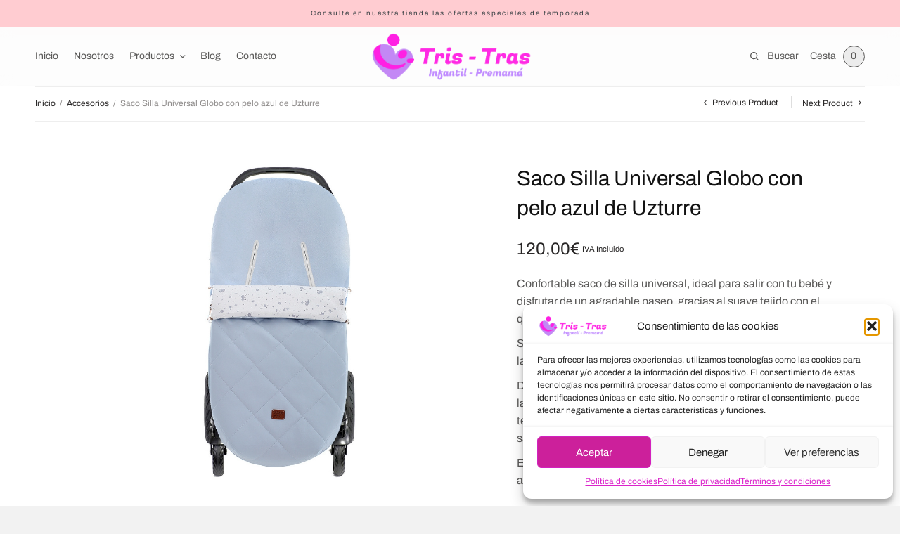

--- FILE ---
content_type: text/html; charset=UTF-8
request_url: https://tristrascayman.com/producto/saco-silla-universal-globo-con-pelo-azul-de-uzturre
body_size: 30405
content:
<!doctype html>
<html lang="es">
<head>
	<meta charset="UTF-8" />
	<meta name="viewport" content="width=device-width, initial-scale=1, maximum-scale=1, viewport-fit=cover">
	<link rel="profile" href="https://gmpg.org/xfn/11">
	<meta name='robots' content='index, follow, max-image-preview:large, max-snippet:-1, max-video-preview:-1' />
	<style>img:is([sizes="auto" i], [sizes^="auto," i]) { contain-intrinsic-size: 3000px 1500px }</style>
	
	<!-- This site is optimized with the Yoast SEO plugin v25.6 - https://yoast.com/wordpress/plugins/seo/ -->
	<title>Saco Silla Universal Globo con pelo azul de Uzturre - Tienda On-Line Tris-Tras, todo para tu bebe.</title>
	<link rel="canonical" href="https://tristrascayman.com/producto/saco-silla-universal-globo-con-pelo-azul-de-uzturre" />
	<meta property="og:locale" content="es_ES" />
	<meta property="og:type" content="article" />
	<meta property="og:title" content="Saco Silla Universal Globo con pelo azul de Uzturre - Tienda On-Line Tris-Tras, todo para tu bebe." />
	<meta property="og:description" content="Confortable saco de silla universal, ideal para salir con tu bebé y disfrutar de un agradable paseo, gracias al suave tejido con el que está fabricado.  Sienta y se adapta perfectamente bien en la práctica totalidad de las marcas de sillas de paseo del mercado.  Dispone de práctica apertura total, gracias a sus 2 cremalleras laterales con las que podrás acceder rápidamente a tu pequé, teniendo la posibilidad de quitar completamente la encimera del saco, dejándolo así solo con la parte de la espalda.  En dicha espalda, dispone de ojales para adaptarlo al paso del arnés de la mayoría de las sillas de paseo del mercado." />
	<meta property="og:url" content="https://tristrascayman.com/producto/saco-silla-universal-globo-con-pelo-azul-de-uzturre" />
	<meta property="og:site_name" content="Tienda On-Line Tris-Tras, todo para tu bebe." />
	<meta property="article:publisher" content="https://www.facebook.com/TrisTrasSegovia" />
	<meta property="article:modified_time" content="2022-05-18T08:32:36+00:00" />
	<meta property="og:image" content="https://tristrascayman.com/wp-content/uploads/2021/09/saco-silla-uzturre-globo-pelo-azul.jpg" />
	<meta property="og:image:width" content="800" />
	<meta property="og:image:height" content="800" />
	<meta property="og:image:type" content="image/jpeg" />
	<meta name="twitter:card" content="summary_large_image" />
	<meta name="twitter:label1" content="Tiempo de lectura" />
	<meta name="twitter:data1" content="1 minuto" />
	<script type="application/ld+json" class="yoast-schema-graph">{"@context":"https://schema.org","@graph":[{"@type":"WebPage","@id":"https://tristrascayman.com/producto/saco-silla-universal-globo-con-pelo-azul-de-uzturre","url":"https://tristrascayman.com/producto/saco-silla-universal-globo-con-pelo-azul-de-uzturre","name":"Saco Silla Universal Globo con pelo azul de Uzturre - Tienda On-Line Tris-Tras, todo para tu bebe.","isPartOf":{"@id":"https://tristrascayman.com/#website"},"primaryImageOfPage":{"@id":"https://tristrascayman.com/producto/saco-silla-universal-globo-con-pelo-azul-de-uzturre#primaryimage"},"image":{"@id":"https://tristrascayman.com/producto/saco-silla-universal-globo-con-pelo-azul-de-uzturre#primaryimage"},"thumbnailUrl":"https://tristrascayman.com/wp-content/uploads/2021/09/saco-silla-uzturre-globo-pelo-azul.jpg","datePublished":"2021-09-27T09:38:06+00:00","dateModified":"2022-05-18T08:32:36+00:00","breadcrumb":{"@id":"https://tristrascayman.com/producto/saco-silla-universal-globo-con-pelo-azul-de-uzturre#breadcrumb"},"inLanguage":"es","potentialAction":[{"@type":"ReadAction","target":["https://tristrascayman.com/producto/saco-silla-universal-globo-con-pelo-azul-de-uzturre"]}]},{"@type":"ImageObject","inLanguage":"es","@id":"https://tristrascayman.com/producto/saco-silla-universal-globo-con-pelo-azul-de-uzturre#primaryimage","url":"https://tristrascayman.com/wp-content/uploads/2021/09/saco-silla-uzturre-globo-pelo-azul.jpg","contentUrl":"https://tristrascayman.com/wp-content/uploads/2021/09/saco-silla-uzturre-globo-pelo-azul.jpg","width":800,"height":800},{"@type":"BreadcrumbList","@id":"https://tristrascayman.com/producto/saco-silla-universal-globo-con-pelo-azul-de-uzturre#breadcrumb","itemListElement":[{"@type":"ListItem","position":1,"name":"Portada","item":"https://tristrascayman.com/"},{"@type":"ListItem","position":2,"name":"Productos","item":"https://tristrascayman.com/productos"},{"@type":"ListItem","position":3,"name":"Saco Silla Universal Globo con pelo azul de Uzturre"}]},{"@type":"WebSite","@id":"https://tristrascayman.com/#website","url":"https://tristrascayman.com/","name":"Tienda On-Line Tris-Tras, todo para tu bebe.","description":"Tienda de todo lo que necesitas para comenzar con tu bebe.","publisher":{"@id":"https://tristrascayman.com/#organization"},"potentialAction":[{"@type":"SearchAction","target":{"@type":"EntryPoint","urlTemplate":"https://tristrascayman.com/?s={search_term_string}"},"query-input":{"@type":"PropertyValueSpecification","valueRequired":true,"valueName":"search_term_string"}}],"inLanguage":"es"},{"@type":"Organization","@id":"https://tristrascayman.com/#organization","name":"Cayman Kids, S.L.","url":"https://tristrascayman.com/","logo":{"@type":"ImageObject","inLanguage":"es","@id":"https://tristrascayman.com/#/schema/logo/image/","url":"https://i0.wp.com/tristrascayman.com/wp-content/uploads/2021/01/LOGO-TRIS-TRAS-1.png?fit=9380%2C4514&ssl=1","contentUrl":"https://i0.wp.com/tristrascayman.com/wp-content/uploads/2021/01/LOGO-TRIS-TRAS-1.png?fit=9380%2C4514&ssl=1","width":9380,"height":4514,"caption":"Cayman Kids, S.L."},"image":{"@id":"https://tristrascayman.com/#/schema/logo/image/"},"sameAs":["https://www.facebook.com/TrisTrasSegovia"]}]}</script>
	<!-- / Yoast SEO plugin. -->


<link rel='preconnect' href='//c0.wp.com' />
<link rel="alternate" type="application/rss+xml" title="Tienda On-Line Tris-Tras, todo para tu bebe. &raquo; Feed" href="https://tristrascayman.com/feed" />
<link rel="alternate" type="application/rss+xml" title="Tienda On-Line Tris-Tras, todo para tu bebe. &raquo; Feed de los comentarios" href="https://tristrascayman.com/comments/feed" />
<link rel="alternate" type="text/calendar" title="Tienda On-Line Tris-Tras, todo para tu bebe. &raquo; iCal Feed" href="https://tristrascayman.com/events/?ical=1" />
<script type="text/javascript">
/* <![CDATA[ */
window._wpemojiSettings = {"baseUrl":"https:\/\/s.w.org\/images\/core\/emoji\/16.0.1\/72x72\/","ext":".png","svgUrl":"https:\/\/s.w.org\/images\/core\/emoji\/16.0.1\/svg\/","svgExt":".svg","source":{"concatemoji":"https:\/\/tristrascayman.com\/wp-includes\/js\/wp-emoji-release.min.js?ver=525238d0520b6f74865a51f8a250c79d"}};
/*! This file is auto-generated */
!function(s,n){var o,i,e;function c(e){try{var t={supportTests:e,timestamp:(new Date).valueOf()};sessionStorage.setItem(o,JSON.stringify(t))}catch(e){}}function p(e,t,n){e.clearRect(0,0,e.canvas.width,e.canvas.height),e.fillText(t,0,0);var t=new Uint32Array(e.getImageData(0,0,e.canvas.width,e.canvas.height).data),a=(e.clearRect(0,0,e.canvas.width,e.canvas.height),e.fillText(n,0,0),new Uint32Array(e.getImageData(0,0,e.canvas.width,e.canvas.height).data));return t.every(function(e,t){return e===a[t]})}function u(e,t){e.clearRect(0,0,e.canvas.width,e.canvas.height),e.fillText(t,0,0);for(var n=e.getImageData(16,16,1,1),a=0;a<n.data.length;a++)if(0!==n.data[a])return!1;return!0}function f(e,t,n,a){switch(t){case"flag":return n(e,"\ud83c\udff3\ufe0f\u200d\u26a7\ufe0f","\ud83c\udff3\ufe0f\u200b\u26a7\ufe0f")?!1:!n(e,"\ud83c\udde8\ud83c\uddf6","\ud83c\udde8\u200b\ud83c\uddf6")&&!n(e,"\ud83c\udff4\udb40\udc67\udb40\udc62\udb40\udc65\udb40\udc6e\udb40\udc67\udb40\udc7f","\ud83c\udff4\u200b\udb40\udc67\u200b\udb40\udc62\u200b\udb40\udc65\u200b\udb40\udc6e\u200b\udb40\udc67\u200b\udb40\udc7f");case"emoji":return!a(e,"\ud83e\udedf")}return!1}function g(e,t,n,a){var r="undefined"!=typeof WorkerGlobalScope&&self instanceof WorkerGlobalScope?new OffscreenCanvas(300,150):s.createElement("canvas"),o=r.getContext("2d",{willReadFrequently:!0}),i=(o.textBaseline="top",o.font="600 32px Arial",{});return e.forEach(function(e){i[e]=t(o,e,n,a)}),i}function t(e){var t=s.createElement("script");t.src=e,t.defer=!0,s.head.appendChild(t)}"undefined"!=typeof Promise&&(o="wpEmojiSettingsSupports",i=["flag","emoji"],n.supports={everything:!0,everythingExceptFlag:!0},e=new Promise(function(e){s.addEventListener("DOMContentLoaded",e,{once:!0})}),new Promise(function(t){var n=function(){try{var e=JSON.parse(sessionStorage.getItem(o));if("object"==typeof e&&"number"==typeof e.timestamp&&(new Date).valueOf()<e.timestamp+604800&&"object"==typeof e.supportTests)return e.supportTests}catch(e){}return null}();if(!n){if("undefined"!=typeof Worker&&"undefined"!=typeof OffscreenCanvas&&"undefined"!=typeof URL&&URL.createObjectURL&&"undefined"!=typeof Blob)try{var e="postMessage("+g.toString()+"("+[JSON.stringify(i),f.toString(),p.toString(),u.toString()].join(",")+"));",a=new Blob([e],{type:"text/javascript"}),r=new Worker(URL.createObjectURL(a),{name:"wpTestEmojiSupports"});return void(r.onmessage=function(e){c(n=e.data),r.terminate(),t(n)})}catch(e){}c(n=g(i,f,p,u))}t(n)}).then(function(e){for(var t in e)n.supports[t]=e[t],n.supports.everything=n.supports.everything&&n.supports[t],"flag"!==t&&(n.supports.everythingExceptFlag=n.supports.everythingExceptFlag&&n.supports[t]);n.supports.everythingExceptFlag=n.supports.everythingExceptFlag&&!n.supports.flag,n.DOMReady=!1,n.readyCallback=function(){n.DOMReady=!0}}).then(function(){return e}).then(function(){var e;n.supports.everything||(n.readyCallback(),(e=n.source||{}).concatemoji?t(e.concatemoji):e.wpemoji&&e.twemoji&&(t(e.twemoji),t(e.wpemoji)))}))}((window,document),window._wpemojiSettings);
/* ]]> */
</script>
<style id='wp-emoji-styles-inline-css' type='text/css'>

	img.wp-smiley, img.emoji {
		display: inline !important;
		border: none !important;
		box-shadow: none !important;
		height: 1em !important;
		width: 1em !important;
		margin: 0 0.07em !important;
		vertical-align: -0.1em !important;
		background: none !important;
		padding: 0 !important;
	}
</style>
<link rel='stylesheet' id='wp-block-library-css' href='https://c0.wp.com/c/6.8.2/wp-includes/css/dist/block-library/style.min.css' type='text/css' media='all' />
<style id='classic-theme-styles-inline-css' type='text/css'>
/*! This file is auto-generated */
.wp-block-button__link{color:#fff;background-color:#32373c;border-radius:9999px;box-shadow:none;text-decoration:none;padding:calc(.667em + 2px) calc(1.333em + 2px);font-size:1.125em}.wp-block-file__button{background:#32373c;color:#fff;text-decoration:none}
</style>
<link rel='stylesheet' id='mediaelement-css' href='https://c0.wp.com/c/6.8.2/wp-includes/js/mediaelement/mediaelementplayer-legacy.min.css' type='text/css' media='all' />
<link rel='stylesheet' id='wp-mediaelement-css' href='https://c0.wp.com/c/6.8.2/wp-includes/js/mediaelement/wp-mediaelement.min.css' type='text/css' media='all' />
<style id='jetpack-sharing-buttons-style-inline-css' type='text/css'>
.jetpack-sharing-buttons__services-list{display:flex;flex-direction:row;flex-wrap:wrap;gap:0;list-style-type:none;margin:5px;padding:0}.jetpack-sharing-buttons__services-list.has-small-icon-size{font-size:12px}.jetpack-sharing-buttons__services-list.has-normal-icon-size{font-size:16px}.jetpack-sharing-buttons__services-list.has-large-icon-size{font-size:24px}.jetpack-sharing-buttons__services-list.has-huge-icon-size{font-size:36px}@media print{.jetpack-sharing-buttons__services-list{display:none!important}}.editor-styles-wrapper .wp-block-jetpack-sharing-buttons{gap:0;padding-inline-start:0}ul.jetpack-sharing-buttons__services-list.has-background{padding:1.25em 2.375em}
</style>
<style id='global-styles-inline-css' type='text/css'>
:root{--wp--preset--aspect-ratio--square: 1;--wp--preset--aspect-ratio--4-3: 4/3;--wp--preset--aspect-ratio--3-4: 3/4;--wp--preset--aspect-ratio--3-2: 3/2;--wp--preset--aspect-ratio--2-3: 2/3;--wp--preset--aspect-ratio--16-9: 16/9;--wp--preset--aspect-ratio--9-16: 9/16;--wp--preset--color--black: #000000;--wp--preset--color--cyan-bluish-gray: #abb8c3;--wp--preset--color--white: #ffffff;--wp--preset--color--pale-pink: #f78da7;--wp--preset--color--vivid-red: #cf2e2e;--wp--preset--color--luminous-vivid-orange: #ff6900;--wp--preset--color--luminous-vivid-amber: #fcb900;--wp--preset--color--light-green-cyan: #7bdcb5;--wp--preset--color--vivid-green-cyan: #00d084;--wp--preset--color--pale-cyan-blue: #8ed1fc;--wp--preset--color--vivid-cyan-blue: #0693e3;--wp--preset--color--vivid-purple: #9b51e0;--wp--preset--gradient--vivid-cyan-blue-to-vivid-purple: linear-gradient(135deg,rgba(6,147,227,1) 0%,rgb(155,81,224) 100%);--wp--preset--gradient--light-green-cyan-to-vivid-green-cyan: linear-gradient(135deg,rgb(122,220,180) 0%,rgb(0,208,130) 100%);--wp--preset--gradient--luminous-vivid-amber-to-luminous-vivid-orange: linear-gradient(135deg,rgba(252,185,0,1) 0%,rgba(255,105,0,1) 100%);--wp--preset--gradient--luminous-vivid-orange-to-vivid-red: linear-gradient(135deg,rgba(255,105,0,1) 0%,rgb(207,46,46) 100%);--wp--preset--gradient--very-light-gray-to-cyan-bluish-gray: linear-gradient(135deg,rgb(238,238,238) 0%,rgb(169,184,195) 100%);--wp--preset--gradient--cool-to-warm-spectrum: linear-gradient(135deg,rgb(74,234,220) 0%,rgb(151,120,209) 20%,rgb(207,42,186) 40%,rgb(238,44,130) 60%,rgb(251,105,98) 80%,rgb(254,248,76) 100%);--wp--preset--gradient--blush-light-purple: linear-gradient(135deg,rgb(255,206,236) 0%,rgb(152,150,240) 100%);--wp--preset--gradient--blush-bordeaux: linear-gradient(135deg,rgb(254,205,165) 0%,rgb(254,45,45) 50%,rgb(107,0,62) 100%);--wp--preset--gradient--luminous-dusk: linear-gradient(135deg,rgb(255,203,112) 0%,rgb(199,81,192) 50%,rgb(65,88,208) 100%);--wp--preset--gradient--pale-ocean: linear-gradient(135deg,rgb(255,245,203) 0%,rgb(182,227,212) 50%,rgb(51,167,181) 100%);--wp--preset--gradient--electric-grass: linear-gradient(135deg,rgb(202,248,128) 0%,rgb(113,206,126) 100%);--wp--preset--gradient--midnight: linear-gradient(135deg,rgb(2,3,129) 0%,rgb(40,116,252) 100%);--wp--preset--font-size--small: 13px;--wp--preset--font-size--medium: 20px;--wp--preset--font-size--large: 36px;--wp--preset--font-size--x-large: 42px;--wp--preset--spacing--20: 0.44rem;--wp--preset--spacing--30: 0.67rem;--wp--preset--spacing--40: 1rem;--wp--preset--spacing--50: 1.5rem;--wp--preset--spacing--60: 2.25rem;--wp--preset--spacing--70: 3.38rem;--wp--preset--spacing--80: 5.06rem;--wp--preset--shadow--natural: 6px 6px 9px rgba(0, 0, 0, 0.2);--wp--preset--shadow--deep: 12px 12px 50px rgba(0, 0, 0, 0.4);--wp--preset--shadow--sharp: 6px 6px 0px rgba(0, 0, 0, 0.2);--wp--preset--shadow--outlined: 6px 6px 0px -3px rgba(255, 255, 255, 1), 6px 6px rgba(0, 0, 0, 1);--wp--preset--shadow--crisp: 6px 6px 0px rgba(0, 0, 0, 1);}:where(.is-layout-flex){gap: 0.5em;}:where(.is-layout-grid){gap: 0.5em;}body .is-layout-flex{display: flex;}.is-layout-flex{flex-wrap: wrap;align-items: center;}.is-layout-flex > :is(*, div){margin: 0;}body .is-layout-grid{display: grid;}.is-layout-grid > :is(*, div){margin: 0;}:where(.wp-block-columns.is-layout-flex){gap: 2em;}:where(.wp-block-columns.is-layout-grid){gap: 2em;}:where(.wp-block-post-template.is-layout-flex){gap: 1.25em;}:where(.wp-block-post-template.is-layout-grid){gap: 1.25em;}.has-black-color{color: var(--wp--preset--color--black) !important;}.has-cyan-bluish-gray-color{color: var(--wp--preset--color--cyan-bluish-gray) !important;}.has-white-color{color: var(--wp--preset--color--white) !important;}.has-pale-pink-color{color: var(--wp--preset--color--pale-pink) !important;}.has-vivid-red-color{color: var(--wp--preset--color--vivid-red) !important;}.has-luminous-vivid-orange-color{color: var(--wp--preset--color--luminous-vivid-orange) !important;}.has-luminous-vivid-amber-color{color: var(--wp--preset--color--luminous-vivid-amber) !important;}.has-light-green-cyan-color{color: var(--wp--preset--color--light-green-cyan) !important;}.has-vivid-green-cyan-color{color: var(--wp--preset--color--vivid-green-cyan) !important;}.has-pale-cyan-blue-color{color: var(--wp--preset--color--pale-cyan-blue) !important;}.has-vivid-cyan-blue-color{color: var(--wp--preset--color--vivid-cyan-blue) !important;}.has-vivid-purple-color{color: var(--wp--preset--color--vivid-purple) !important;}.has-black-background-color{background-color: var(--wp--preset--color--black) !important;}.has-cyan-bluish-gray-background-color{background-color: var(--wp--preset--color--cyan-bluish-gray) !important;}.has-white-background-color{background-color: var(--wp--preset--color--white) !important;}.has-pale-pink-background-color{background-color: var(--wp--preset--color--pale-pink) !important;}.has-vivid-red-background-color{background-color: var(--wp--preset--color--vivid-red) !important;}.has-luminous-vivid-orange-background-color{background-color: var(--wp--preset--color--luminous-vivid-orange) !important;}.has-luminous-vivid-amber-background-color{background-color: var(--wp--preset--color--luminous-vivid-amber) !important;}.has-light-green-cyan-background-color{background-color: var(--wp--preset--color--light-green-cyan) !important;}.has-vivid-green-cyan-background-color{background-color: var(--wp--preset--color--vivid-green-cyan) !important;}.has-pale-cyan-blue-background-color{background-color: var(--wp--preset--color--pale-cyan-blue) !important;}.has-vivid-cyan-blue-background-color{background-color: var(--wp--preset--color--vivid-cyan-blue) !important;}.has-vivid-purple-background-color{background-color: var(--wp--preset--color--vivid-purple) !important;}.has-black-border-color{border-color: var(--wp--preset--color--black) !important;}.has-cyan-bluish-gray-border-color{border-color: var(--wp--preset--color--cyan-bluish-gray) !important;}.has-white-border-color{border-color: var(--wp--preset--color--white) !important;}.has-pale-pink-border-color{border-color: var(--wp--preset--color--pale-pink) !important;}.has-vivid-red-border-color{border-color: var(--wp--preset--color--vivid-red) !important;}.has-luminous-vivid-orange-border-color{border-color: var(--wp--preset--color--luminous-vivid-orange) !important;}.has-luminous-vivid-amber-border-color{border-color: var(--wp--preset--color--luminous-vivid-amber) !important;}.has-light-green-cyan-border-color{border-color: var(--wp--preset--color--light-green-cyan) !important;}.has-vivid-green-cyan-border-color{border-color: var(--wp--preset--color--vivid-green-cyan) !important;}.has-pale-cyan-blue-border-color{border-color: var(--wp--preset--color--pale-cyan-blue) !important;}.has-vivid-cyan-blue-border-color{border-color: var(--wp--preset--color--vivid-cyan-blue) !important;}.has-vivid-purple-border-color{border-color: var(--wp--preset--color--vivid-purple) !important;}.has-vivid-cyan-blue-to-vivid-purple-gradient-background{background: var(--wp--preset--gradient--vivid-cyan-blue-to-vivid-purple) !important;}.has-light-green-cyan-to-vivid-green-cyan-gradient-background{background: var(--wp--preset--gradient--light-green-cyan-to-vivid-green-cyan) !important;}.has-luminous-vivid-amber-to-luminous-vivid-orange-gradient-background{background: var(--wp--preset--gradient--luminous-vivid-amber-to-luminous-vivid-orange) !important;}.has-luminous-vivid-orange-to-vivid-red-gradient-background{background: var(--wp--preset--gradient--luminous-vivid-orange-to-vivid-red) !important;}.has-very-light-gray-to-cyan-bluish-gray-gradient-background{background: var(--wp--preset--gradient--very-light-gray-to-cyan-bluish-gray) !important;}.has-cool-to-warm-spectrum-gradient-background{background: var(--wp--preset--gradient--cool-to-warm-spectrum) !important;}.has-blush-light-purple-gradient-background{background: var(--wp--preset--gradient--blush-light-purple) !important;}.has-blush-bordeaux-gradient-background{background: var(--wp--preset--gradient--blush-bordeaux) !important;}.has-luminous-dusk-gradient-background{background: var(--wp--preset--gradient--luminous-dusk) !important;}.has-pale-ocean-gradient-background{background: var(--wp--preset--gradient--pale-ocean) !important;}.has-electric-grass-gradient-background{background: var(--wp--preset--gradient--electric-grass) !important;}.has-midnight-gradient-background{background: var(--wp--preset--gradient--midnight) !important;}.has-small-font-size{font-size: var(--wp--preset--font-size--small) !important;}.has-medium-font-size{font-size: var(--wp--preset--font-size--medium) !important;}.has-large-font-size{font-size: var(--wp--preset--font-size--large) !important;}.has-x-large-font-size{font-size: var(--wp--preset--font-size--x-large) !important;}
:where(.wp-block-post-template.is-layout-flex){gap: 1.25em;}:where(.wp-block-post-template.is-layout-grid){gap: 1.25em;}
:where(.wp-block-columns.is-layout-flex){gap: 2em;}:where(.wp-block-columns.is-layout-grid){gap: 2em;}
:root :where(.wp-block-pullquote){font-size: 1.5em;line-height: 1.6;}
</style>
<link rel='stylesheet' id='photoswipe-css' href='https://c0.wp.com/p/woocommerce/10.2.1/assets/css/photoswipe/photoswipe.min.css' type='text/css' media='all' />
<link rel='stylesheet' id='photoswipe-default-skin-css' href='https://c0.wp.com/p/woocommerce/10.2.1/assets/css/photoswipe/default-skin/default-skin.min.css' type='text/css' media='all' />
<style id='woocommerce-inline-inline-css' type='text/css'>
.woocommerce form .form-row .required { visibility: visible; }
</style>
<link rel='stylesheet' id='tribe-events-v2-single-skeleton-css' href='https://tristrascayman.com/wp-content/plugins/the-events-calendar/build/css/tribe-events-single-skeleton.css?ver=6.15.5' type='text/css' media='all' />
<link rel='stylesheet' id='tribe-events-v2-single-skeleton-full-css' href='https://tristrascayman.com/wp-content/plugins/the-events-calendar/build/css/tribe-events-single-full.css?ver=6.15.5' type='text/css' media='all' />
<link rel='stylesheet' id='tec-events-elementor-widgets-base-styles-css' href='https://tristrascayman.com/wp-content/plugins/the-events-calendar/build/css/integrations/plugins/elementor/widgets/widget-base.css?ver=6.15.5' type='text/css' media='all' />
<link rel='stylesheet' id='cmplz-general-css' href='https://tristrascayman.com/wp-content/plugins/complianz-gdpr/assets/css/cookieblocker.min.css?ver=1754261150' type='text/css' media='all' />
<link rel='stylesheet' id='brands-styles-css' href='https://c0.wp.com/p/woocommerce/10.2.1/assets/css/brands.css' type='text/css' media='all' />
<link rel='stylesheet' id='thb-app-css' href='https://tristrascayman.com/wp-content/themes/restoration/assets/css/app.css?ver=1.0.2' type='text/css' media='all' />
<style id='thb-app-inline-css' type='text/css'>
.logo-holder .logolink .logoimg {max-height:16px;}.logo-holder .logolink .logoimg[src$=".svg"] {max-height:100%;height:16px;}@media screen and (max-width:1023px) {.header .logo-holder .logolink .logoimg {max-height:16px;}.header .logo-holder .logolink .logoimg[src$=".svg"] {max-height:100%;height:16px;}}
</style>
<link rel='stylesheet' id='thb-style-css' href='https://tristrascayman.com/wp-content/themes/restoration-child/style.css?ver=1.0.2.1603815943' type='text/css' media='all' />
<link rel='stylesheet' id='wc_stripe_express_checkout_style-css' href='https://tristrascayman.com/wp-content/plugins/woocommerce-gateway-stripe/build/express-checkout.css?ver=55bf7506bc27983043d5d79d9e480427' type='text/css' media='all' />
<script data-service="burst" data-category="statistics" type="text/plain" async data-cmplz-src="https://tristrascayman.com/wp-content/plugins/burst-statistics/helpers/timeme/timeme.min.js?ver=1758795792" id="burst-timeme-js"></script>
<script type="text/javascript" id="burst-js-extra">
/* <![CDATA[ */
var burst = {"tracking":{"isInitialHit":true,"lastUpdateTimestamp":0,"beacon_url":"https:\/\/tristrascayman.com\/wp-content\/plugins\/burst-statistics\/endpoint.php","ajaxUrl":"https:\/\/tristrascayman.com\/wp-admin\/admin-ajax.php"},"options":{"cookieless":0,"pageUrl":"https:\/\/tristrascayman.com\/producto\/saco-silla-universal-globo-con-pelo-azul-de-uzturre","beacon_enabled":1,"do_not_track":0,"enable_turbo_mode":0,"track_url_change":0,"cookie_retention_days":30,"debug":0},"goals":{"completed":[],"scriptUrl":"https:\/\/tristrascayman.com\/wp-content\/plugins\/burst-statistics\/\/assets\/js\/build\/burst-goals.js?v=1758795792","active":[]},"cache":{"uid":null,"fingerprint":null,"isUserAgent":null,"isDoNotTrack":null,"useCookies":null}};
/* ]]> */
</script>
<script data-service="burst" data-category="statistics" type="text/plain" async data-cmplz-src="https://tristrascayman.com/wp-content/plugins/burst-statistics/assets/js/build/burst.min.js?ver=1758795792" id="burst-js"></script>
<script type="text/javascript" src="https://tristrascayman.com/wp-content/plugins/1and1-wordpress-assistant/js/cookies.js?ver=525238d0520b6f74865a51f8a250c79d" id="1and1-wp-cookies-js"></script>
<script type="text/javascript" src="https://c0.wp.com/c/6.8.2/wp-includes/js/jquery/jquery.min.js" id="jquery-core-js"></script>
<script type="text/javascript" src="https://c0.wp.com/c/6.8.2/wp-includes/js/jquery/jquery-migrate.min.js" id="jquery-migrate-js"></script>
<script type="text/javascript" src="https://c0.wp.com/p/woocommerce/10.2.1/assets/js/jquery-blockui/jquery.blockUI.min.js" id="jquery-blockui-js" defer="defer" data-wp-strategy="defer"></script>
<script type="text/javascript" id="wc-add-to-cart-js-extra">
/* <![CDATA[ */
var wc_add_to_cart_params = {"ajax_url":"\/wp-admin\/admin-ajax.php","wc_ajax_url":"\/?wc-ajax=%%endpoint%%","i18n_view_cart":"Ver carrito","cart_url":"https:\/\/tristrascayman.com\/carrito","is_cart":"","cart_redirect_after_add":"no"};
/* ]]> */
</script>
<script type="text/javascript" src="https://c0.wp.com/p/woocommerce/10.2.1/assets/js/frontend/add-to-cart.min.js" id="wc-add-to-cart-js" defer="defer" data-wp-strategy="defer"></script>
<script type="text/javascript" src="https://c0.wp.com/p/woocommerce/10.2.1/assets/js/zoom/jquery.zoom.min.js" id="zoom-js" defer="defer" data-wp-strategy="defer"></script>
<script type="text/javascript" src="https://c0.wp.com/p/woocommerce/10.2.1/assets/js/photoswipe/photoswipe.min.js" id="photoswipe-js" defer="defer" data-wp-strategy="defer"></script>
<script type="text/javascript" src="https://c0.wp.com/p/woocommerce/10.2.1/assets/js/photoswipe/photoswipe-ui-default.min.js" id="photoswipe-ui-default-js" defer="defer" data-wp-strategy="defer"></script>
<script type="text/javascript" id="wc-single-product-js-extra">
/* <![CDATA[ */
var wc_single_product_params = {"i18n_required_rating_text":"Por favor elige una puntuaci\u00f3n","i18n_rating_options":["1 de 5 estrellas","2 de 5 estrellas","3 de 5 estrellas","4 de 5 estrellas","5 de 5 estrellas"],"i18n_product_gallery_trigger_text":"Ver galer\u00eda de im\u00e1genes a pantalla completa","review_rating_required":"no","flexslider":{"rtl":false,"animation":"slide","smoothHeight":true,"directionNav":false,"controlNav":"thumbnails","slideshow":false,"animationSpeed":500,"animationLoop":false,"allowOneSlide":false},"zoom_enabled":"1","zoom_options":[],"photoswipe_enabled":"1","photoswipe_options":{"shareEl":false,"closeOnScroll":false,"history":false,"hideAnimationDuration":0,"showAnimationDuration":0},"flexslider_enabled":""};
/* ]]> */
</script>
<script type="text/javascript" src="https://c0.wp.com/p/woocommerce/10.2.1/assets/js/frontend/single-product.min.js" id="wc-single-product-js" defer="defer" data-wp-strategy="defer"></script>
<script type="text/javascript" src="https://c0.wp.com/p/woocommerce/10.2.1/assets/js/js-cookie/js.cookie.min.js" id="js-cookie-js" defer="defer" data-wp-strategy="defer"></script>
<script type="text/javascript" id="woocommerce-js-extra">
/* <![CDATA[ */
var woocommerce_params = {"ajax_url":"\/wp-admin\/admin-ajax.php","wc_ajax_url":"\/?wc-ajax=%%endpoint%%","i18n_password_show":"Mostrar contrase\u00f1a","i18n_password_hide":"Ocultar contrase\u00f1a"};
/* ]]> */
</script>
<script type="text/javascript" src="https://c0.wp.com/p/woocommerce/10.2.1/assets/js/frontend/woocommerce.min.js" id="woocommerce-js" defer="defer" data-wp-strategy="defer"></script>
<script type="text/javascript" id="WCPAY_ASSETS-js-extra">
/* <![CDATA[ */
var wcpayAssets = {"url":"https:\/\/tristrascayman.com\/wp-content\/plugins\/woocommerce-payments\/dist\/"};
/* ]]> */
</script>
<link rel="https://api.w.org/" href="https://tristrascayman.com/wp-json/" /><link rel="alternate" title="JSON" type="application/json" href="https://tristrascayman.com/wp-json/wp/v2/product/2520" /><link rel="EditURI" type="application/rsd+xml" title="RSD" href="https://tristrascayman.com/xmlrpc.php?rsd" />
<link rel="alternate" title="oEmbed (JSON)" type="application/json+oembed" href="https://tristrascayman.com/wp-json/oembed/1.0/embed?url=https%3A%2F%2Ftristrascayman.com%2Fproducto%2Fsaco-silla-universal-globo-con-pelo-azul-de-uzturre" />
<link rel="alternate" title="oEmbed (XML)" type="text/xml+oembed" href="https://tristrascayman.com/wp-json/oembed/1.0/embed?url=https%3A%2F%2Ftristrascayman.com%2Fproducto%2Fsaco-silla-universal-globo-con-pelo-azul-de-uzturre&#038;format=xml" />
<meta name="tec-api-version" content="v1"><meta name="tec-api-origin" content="https://tristrascayman.com"><link rel="alternate" href="https://tristrascayman.com/wp-json/tribe/events/v1/" />			<style>.cmplz-hidden {
					display: none !important;
				}</style><meta name="generator" content="Elementor 3.32.2; features: e_font_icon_svg, additional_custom_breakpoints; settings: css_print_method-external, google_font-enabled, font_display-auto">
			<style>
				.e-con.e-parent:nth-of-type(n+4):not(.e-lazyloaded):not(.e-no-lazyload),
				.e-con.e-parent:nth-of-type(n+4):not(.e-lazyloaded):not(.e-no-lazyload) * {
					background-image: none !important;
				}
				@media screen and (max-height: 1024px) {
					.e-con.e-parent:nth-of-type(n+3):not(.e-lazyloaded):not(.e-no-lazyload),
					.e-con.e-parent:nth-of-type(n+3):not(.e-lazyloaded):not(.e-no-lazyload) * {
						background-image: none !important;
					}
				}
				@media screen and (max-height: 640px) {
					.e-con.e-parent:nth-of-type(n+2):not(.e-lazyloaded):not(.e-no-lazyload),
					.e-con.e-parent:nth-of-type(n+2):not(.e-lazyloaded):not(.e-no-lazyload) * {
						background-image: none !important;
					}
				}
			</style>
			<style type="text/css">.broken_link, a.broken_link {
	text-decoration: line-through;
}</style><style type="text/css" id="custom-background-css">
body.custom-background { background-color: #f2f2f2; }
</style>
	<link rel="icon" href="https://tristrascayman.com/wp-content/uploads/2020/10/favicon-01-150x150.png" sizes="32x32" />
<link rel="icon" href="https://tristrascayman.com/wp-content/uploads/2020/10/favicon-01.png" sizes="192x192" />
<link rel="apple-touch-icon" href="https://tristrascayman.com/wp-content/uploads/2020/10/favicon-01.png" />
<meta name="msapplication-TileImage" content="https://tristrascayman.com/wp-content/uploads/2020/10/favicon-01.png" />
		<style type="text/css" id="wp-custom-css">
			.thb-item-text {
	font-size: 0px;
}
.thb-secondary-item>.thb-item-text:after {
	content: "Buscar";
	font-size: 14px;
}
.thb-quick-cart-inner>.thb-item-text:after {
	content: "Cesta";
	font-size: 14px;
}
.medium-text-left>a {
	display: none;
}
.medium-text-left:after {
	content: "Tris Tras";
}
.menu-footer {
	display: none;
}
.small-12.medium-6.columns.text-center.medium-text-left {
	padding-bottom:20px;
}
.logo-holder .logolink .logoimg {
max-height: 75px;
}

@media screen and (max-width: 1023px){ .header .logo-holder .logolink .logoimg {
max-height:46px;	
}
}

.page-title h1 {
	display: none;
}		</style>
		<style id="kirki-inline-styles">.subheader{background:#ffccd1;background-color:#ffccd1;}h1,h2,h3,h4,h5,h6{font-family:Archivo;font-weight:400;}body{font-family:Archivo;font-weight:400;}/* vietnamese */
@font-face {
  font-family: 'Archivo';
  font-style: normal;
  font-weight: 400;
  font-stretch: 100%;
  font-display: swap;
  src: url(https://tristrascayman.com/wp-content/fonts/archivo/k3k6o8UDI-1M0wlSV9XAw6lQkqWY8Q82sJaRE-NWIDdgffTTNDNZ-BdpF0s.woff2) format('woff2');
  unicode-range: U+0102-0103, U+0110-0111, U+0128-0129, U+0168-0169, U+01A0-01A1, U+01AF-01B0, U+0300-0301, U+0303-0304, U+0308-0309, U+0323, U+0329, U+1EA0-1EF9, U+20AB;
}
/* latin-ext */
@font-face {
  font-family: 'Archivo';
  font-style: normal;
  font-weight: 400;
  font-stretch: 100%;
  font-display: swap;
  src: url(https://tristrascayman.com/wp-content/fonts/archivo/k3k6o8UDI-1M0wlSV9XAw6lQkqWY8Q82sJaRE-NWIDdgffTTNDNZ-RdpF0s.woff2) format('woff2');
  unicode-range: U+0100-02BA, U+02BD-02C5, U+02C7-02CC, U+02CE-02D7, U+02DD-02FF, U+0304, U+0308, U+0329, U+1D00-1DBF, U+1E00-1E9F, U+1EF2-1EFF, U+2020, U+20A0-20AB, U+20AD-20C0, U+2113, U+2C60-2C7F, U+A720-A7FF;
}
/* latin */
@font-face {
  font-family: 'Archivo';
  font-style: normal;
  font-weight: 400;
  font-stretch: 100%;
  font-display: swap;
  src: url(https://tristrascayman.com/wp-content/fonts/archivo/k3k6o8UDI-1M0wlSV9XAw6lQkqWY8Q82sJaRE-NWIDdgffTTNDNZ9xdp.woff2) format('woff2');
  unicode-range: U+0000-00FF, U+0131, U+0152-0153, U+02BB-02BC, U+02C6, U+02DA, U+02DC, U+0304, U+0308, U+0329, U+2000-206F, U+20AC, U+2122, U+2191, U+2193, U+2212, U+2215, U+FEFF, U+FFFD;
}/* vietnamese */
@font-face {
  font-family: 'Archivo';
  font-style: normal;
  font-weight: 400;
  font-stretch: 100%;
  font-display: swap;
  src: url(https://tristrascayman.com/wp-content/fonts/archivo/k3k6o8UDI-1M0wlSV9XAw6lQkqWY8Q82sJaRE-NWIDdgffTTNDNZ-BdpF0s.woff2) format('woff2');
  unicode-range: U+0102-0103, U+0110-0111, U+0128-0129, U+0168-0169, U+01A0-01A1, U+01AF-01B0, U+0300-0301, U+0303-0304, U+0308-0309, U+0323, U+0329, U+1EA0-1EF9, U+20AB;
}
/* latin-ext */
@font-face {
  font-family: 'Archivo';
  font-style: normal;
  font-weight: 400;
  font-stretch: 100%;
  font-display: swap;
  src: url(https://tristrascayman.com/wp-content/fonts/archivo/k3k6o8UDI-1M0wlSV9XAw6lQkqWY8Q82sJaRE-NWIDdgffTTNDNZ-RdpF0s.woff2) format('woff2');
  unicode-range: U+0100-02BA, U+02BD-02C5, U+02C7-02CC, U+02CE-02D7, U+02DD-02FF, U+0304, U+0308, U+0329, U+1D00-1DBF, U+1E00-1E9F, U+1EF2-1EFF, U+2020, U+20A0-20AB, U+20AD-20C0, U+2113, U+2C60-2C7F, U+A720-A7FF;
}
/* latin */
@font-face {
  font-family: 'Archivo';
  font-style: normal;
  font-weight: 400;
  font-stretch: 100%;
  font-display: swap;
  src: url(https://tristrascayman.com/wp-content/fonts/archivo/k3k6o8UDI-1M0wlSV9XAw6lQkqWY8Q82sJaRE-NWIDdgffTTNDNZ9xdp.woff2) format('woff2');
  unicode-range: U+0000-00FF, U+0131, U+0152-0153, U+02BB-02BC, U+02C6, U+02DA, U+02DC, U+0304, U+0308, U+0329, U+2000-206F, U+20AC, U+2122, U+2191, U+2193, U+2212, U+2215, U+FEFF, U+FFFD;
}/* vietnamese */
@font-face {
  font-family: 'Archivo';
  font-style: normal;
  font-weight: 400;
  font-stretch: 100%;
  font-display: swap;
  src: url(https://tristrascayman.com/wp-content/fonts/archivo/k3k6o8UDI-1M0wlSV9XAw6lQkqWY8Q82sJaRE-NWIDdgffTTNDNZ-BdpF0s.woff2) format('woff2');
  unicode-range: U+0102-0103, U+0110-0111, U+0128-0129, U+0168-0169, U+01A0-01A1, U+01AF-01B0, U+0300-0301, U+0303-0304, U+0308-0309, U+0323, U+0329, U+1EA0-1EF9, U+20AB;
}
/* latin-ext */
@font-face {
  font-family: 'Archivo';
  font-style: normal;
  font-weight: 400;
  font-stretch: 100%;
  font-display: swap;
  src: url(https://tristrascayman.com/wp-content/fonts/archivo/k3k6o8UDI-1M0wlSV9XAw6lQkqWY8Q82sJaRE-NWIDdgffTTNDNZ-RdpF0s.woff2) format('woff2');
  unicode-range: U+0100-02BA, U+02BD-02C5, U+02C7-02CC, U+02CE-02D7, U+02DD-02FF, U+0304, U+0308, U+0329, U+1D00-1DBF, U+1E00-1E9F, U+1EF2-1EFF, U+2020, U+20A0-20AB, U+20AD-20C0, U+2113, U+2C60-2C7F, U+A720-A7FF;
}
/* latin */
@font-face {
  font-family: 'Archivo';
  font-style: normal;
  font-weight: 400;
  font-stretch: 100%;
  font-display: swap;
  src: url(https://tristrascayman.com/wp-content/fonts/archivo/k3k6o8UDI-1M0wlSV9XAw6lQkqWY8Q82sJaRE-NWIDdgffTTNDNZ9xdp.woff2) format('woff2');
  unicode-range: U+0000-00FF, U+0131, U+0152-0153, U+02BB-02BC, U+02C6, U+02DA, U+02DC, U+0304, U+0308, U+0329, U+2000-206F, U+20AC, U+2122, U+2191, U+2193, U+2212, U+2215, U+FEFF, U+FFFD;
}</style></head>
<body data-rsssl=1 data-cmplz=1 class="wp-singular product-template-default single single-product postid-2520 custom-background wp-custom-logo wp-theme-restoration wp-child-theme-restoration-child theme-restoration woocommerce woocommerce-page woocommerce-no-js tribe-no-js thb-quantity-style2 thb-single-product-ajax-on elementor-default elementor-kit-321" data-burst_id="2520" data-burst_type="product">
<!-- Start Wrapper -->
<div id="wrapper">
		<aside class="subheader dark">
	<div class="row">
		<div class="small-12 columns">
			Consulte en nuestra tienda las ofertas especiales de temporada		</div>
	</div>
</aside>
	<div class="header-wrapper">
	<header class="header thb-main-header thb-fixed-shadow-style1">
		<div class="header-logo-row">
			<div class="row align-middle">
				<div class="small-3 large-4 columns">
						<div class="mobile-toggle-holder thb-secondary-item">
		<div class="mobile-toggle">
			<span></span><span></span><span></span>
		</div>
	</div>
						<div class="thb-navbar">
						<nav class="full-menu">
	<ul id="menu-navigation" class="thb-full-menu"><li id="menu-item-203" class="menu-item menu-item-type-custom menu-item-object-custom menu-item-home menu-item-203"><a href="https://tristrascayman.com/">Inicio</a></li>
<li id="menu-item-802" class="menu-item menu-item-type-custom menu-item-object-custom menu-item-802"><a href="https://www.tristrascayman.com/nosotros/">Nosotros</a></li>
<li id="menu-item-411" class="menu-item menu-item-type-custom menu-item-object-custom menu-item-has-children menu-item-411"><a href="https://tristrascayman.com/productos">Productos</a>
<ul class="sub-menu">
	<li id="menu-item-1344" class="menu-item menu-item-type-custom menu-item-object-custom menu-item-1344"><a href="https://tristrascayman.com/categoria-producto/sillas-de-paseo/">Sillas de paseo</a></li>
	<li id="menu-item-1345" class="menu-item menu-item-type-custom menu-item-object-custom menu-item-1345"><a href="https://tristrascayman.com/categoria-producto/accesorios">Accesorios</a></li>
	<li id="menu-item-1346" class="menu-item menu-item-type-custom menu-item-object-custom menu-item-1346"><a href="https://tristrascayman.com/categoria-producto/textiles">Textiles</a></li>
	<li id="menu-item-1347" class="menu-item menu-item-type-custom menu-item-object-custom menu-item-1347"><a href="https://tristrascayman.com/categoria-producto/sillas-de-coche/">Sillas de coche</a></li>
	<li id="menu-item-1348" class="menu-item menu-item-type-custom menu-item-object-custom menu-item-1348"><a href="https://tristrascayman.com/categoria-producto/higiene-del-bebe/">Higiene del bebé</a></li>
	<li id="menu-item-1349" class="menu-item menu-item-type-custom menu-item-object-custom menu-item-1349"><a href="https://tristrascayman.com/categoria-producto/mobiliario">Mobiliario</a></li>
	<li id="menu-item-1350" class="menu-item menu-item-type-custom menu-item-object-custom menu-item-1350"><a href="https://tristrascayman.com/categoria-producto/para-la-comida/">Para la comida</a></li>
	<li id="menu-item-1351" class="menu-item menu-item-type-custom menu-item-object-custom menu-item-1351"><a href="https://tristrascayman.com/categoria-producto/bolsos-mochilas-sacos">Bolsos, mochilas y sacos</a></li>
	<li id="menu-item-1352" class="menu-item menu-item-type-custom menu-item-object-custom menu-item-1352"><a href="https://tristrascayman.com/categoria-producto/jugar-aprender-relax/">Jugar, aprender y relax</a></li>
	<li id="menu-item-1472" class="menu-item menu-item-type-custom menu-item-object-custom menu-item-1472"><a href="https://tristrascayman.com/categoria-producto/seguridad-en-casa/">Seguridad en casa</a></li>
	<li id="menu-item-1474" class="menu-item menu-item-type-custom menu-item-object-custom menu-item-1474"><a href="https://tristrascayman.com/categoria-producto/ofertas/">Ofertas</a></li>
</ul>
</li>
<li id="menu-item-13" class="menu-item menu-item-type-post_type menu-item-object-page menu-item-13"><a href="https://tristrascayman.com/blog">Blog</a></li>
<li id="menu-item-758" class="menu-item menu-item-type-custom menu-item-object-custom menu-item-758"><a href="https://www.tristrascayman.com/contacto/">Contacto</a></li>
</ul></nav>
					</div>
				</div>
				<div class="small-6 large-4 columns">
						<div class="logo-holder">
					<a href="https://tristrascayman.com/" class="logolink" title="Tienda On-Line Tris-Tras, todo para tu bebe.">
				<img src="https://tristrascayman.com/wp-content/uploads/2021/01/cropped-LOGO-TRIS-TRAS-1.png" alt="Tienda On-Line Tris-Tras, todo para tu bebe." class="logoimg" />
			</a>
				</div>
					</div>
				<div class="small-3 large-4 columns">
						<div class="thb-secondary-area">
			<div class="thb-secondary-item thb-quick-search">
		<div class="thb-item-icon-wrapper">
			<svg version="1.1" class="thb-search-icon" xmlns="http://www.w3.org/2000/svg" xmlns:xlink="http://www.w3.org/1999/xlink" x="0px" y="0px" viewBox="0 0 24 24" xml:space="preserve">
<path d="M18.36,16.55l5.27,5.27c0.5,0.5,0.5,1.3,0,1.81c-0.5,0.5-1.32,0.49-1.81,0l-5.27-5.27
	C12.52,21.49,6.7,21.21,3,17.51C-1,13.5-1,7.01,3,3C7.01-1,13.5-1,17.51,3C21.2,6.7,21.49,12.52,18.36,16.55L18.36,16.55z
	 M15.69,15.7c3-3,3-7.87,0-10.88s-7.87-3-10.88,0c-3,3-3,7.87,0,10.88C7.82,18.7,12.69,18.7,15.69,15.7z"/>
</svg>
		</div>
		<span class="thb-item-text">Search</span>
	</div>
		<div class="thb-secondary-item thb-quick-cart">
		<div class="thb-quick-cart-inner">
			<span class="thb-item-text">Cart</span>
			<div class="thb-item-icon-wrapper">
									<span class="count thb-cart-count">0</span>
							</div>
		</div>
					<div class="thb-secondary-cart">
				<div class="widget woocommerce widget_shopping_cart"><h2 class="widgettitle">Carrito</h2><div class="widget_shopping_cart_content"></div></div>						<div class="thb-header-after-cart">
			<p>Consulte en nuestra tienda las ofertas especiales de temporada</p>		</div>
					</div>
			</div>
		</div>
					</div>
			</div>
		</div>
		<div class="thb-header-inline-search">
			<div class="thb-header-inline-search-inner">
				<form role="search" method="get" class="woocommerce-product-search" action="https://tristrascayman.com/">
	<label class="screen-reader-text" for="woocommerce-product-search-field-0">Buscar por:</label>
	<input type="search" id="woocommerce-product-search-field-0" class="search-field" placeholder="Buscar productos&hellip;" value="" name="s" />
	<button type="submit" value="Buscar" class="">Buscar</button>
	<input type="hidden" name="post_type" value="product" />
</form>
			</div>
		</div>
	</header>
</div>
		<div role="main">

		<div class="thb-woocommerce-header">
		<div class="row">
			<div class="small-12 columns">
				<div class="thb-breadcrumb-bar">
					<nav class="woocommerce-breadcrumb" aria-label="Breadcrumb"><a href="https://tristrascayman.com">Inicio</a> <i>/</i> <a href="https://tristrascayman.com/categoria-producto/accesorios">Accesorios</a> <i>/</i> Saco Silla Universal Globo con pelo azul de Uzturre</nav>												<ul class="thb-product-nav">
					<li class="thb-product-nav-button product-nav-prev">
				<a href="https://tristrascayman.com/producto/saco-silla-universal-polipiel-gris-de-uzturre" rel="prev" class="product-nav-link">
					<i class="thb-icon-left-open-mini"></i>
					<div class="thb-product-nav-text">
						Previous Product					</div>
				</a>
			</li>
							<li class="thb-product-nav-button product-nav-next">
				<a href="https://tristrascayman.com/producto/saco-silla-universal-telmo-rosa-interior-pelo-de-uzturre" rel="next" class="product-nav-link">
					<div class="thb-product-nav-text">
						Next Product					</div>
					<i class="thb-icon-right-open-mini"></i>
				</a>
			</li>
			</ul>
										</div>
							</div>
		</div>
	</div>
	<div id="primary" class="content-area"><main id="main" class="site-main" role="main">		<div class="thb_prod_ajax_to_cart_notices"></div>
		
					
			
<div class="woocommerce-notices-wrapper"></div><div class="row">
	<div class="small-12 columns">
		<div id="product-2520" class="thb-product-detail thb-product-style1 thb-product-thumbnail-style1 product type-product post-2520 status-publish first outofstock product_cat-accesorios product_cat-bolsos-mochilas-sacos has-post-thumbnail sold-individually taxable shipping-taxable purchasable product-type-simple">
				<div class="row thb-product-main-row">
					<div class="small-12 medium-6 columns product-gallery-column">
						<div class="woocommerce-product-gallery__wrapper woocommerce-product-gallery--with-images woocommerce-product-gallery--columns-4 images" data-columns="4">
	<figure id="product-images" class="woocommerce-product-gallery product-images thb-carousel slick" data-navigation="true" data-autoplay="false" data-columns="1" data-asnavfor="#product-thumbnails">
			<a class="woocommerce-product-gallery__trigger thb-product-zoom" title="Zoom"><span></span></a>
			<div data-thumb="https://tristrascayman.com/wp-content/uploads/2021/09/saco-silla-uzturre-globo-pelo-azul-160x192.jpg" data-thumb-alt="Saco Silla Universal Globo con pelo azul de Uzturre" data-thumb-srcset=""  data-thumb-sizes="(max-width: 160px) 100vw, 160px" class="woocommerce-product-gallery__image"><a href="https://tristrascayman.com/wp-content/uploads/2021/09/saco-silla-uzturre-globo-pelo-azul.jpg"><img fetchpriority="high" width="800" height="800" src="https://tristrascayman.com/wp-content/uploads/2021/09/saco-silla-uzturre-globo-pelo-azul.jpg" class="wp-post-image" alt="Saco Silla Universal Globo con pelo azul de Uzturre" data-caption="" data-src="https://tristrascayman.com/wp-content/uploads/2021/09/saco-silla-uzturre-globo-pelo-azul.jpg" data-large_image="https://tristrascayman.com/wp-content/uploads/2021/09/saco-silla-uzturre-globo-pelo-azul.jpg" data-large_image_width="800" data-large_image_height="800" decoding="async" srcset="https://tristrascayman.com/wp-content/uploads/2021/09/saco-silla-uzturre-globo-pelo-azul.jpg 800w, https://tristrascayman.com/wp-content/uploads/2021/09/saco-silla-uzturre-globo-pelo-azul-300x300.jpg 300w, https://tristrascayman.com/wp-content/uploads/2021/09/saco-silla-uzturre-globo-pelo-azul-150x150.jpg 150w, https://tristrascayman.com/wp-content/uploads/2021/09/saco-silla-uzturre-globo-pelo-azul-768x768.jpg 768w" sizes="(max-width: 800px) 100vw, 800px" /></a></div>	</figure>
	</div>
					</div>
					<div class="small-12 medium-6 columns product-information">
						<div class="summary entry-summary">

						<h1 class="product_title entry-title">Saco Silla Universal Globo con pelo azul de Uzturre</h1><p class="price"><span class="woocommerce-Price-amount amount"><bdi>120,00<span class="woocommerce-Price-currencySymbol">&euro;</span></bdi></span> <small class="woocommerce-price-suffix">IVA Incluido</small></p>
<div class="woocommerce-product-details__short-description">
	<p>Confortable saco de silla universal, ideal para salir con tu bebé y disfrutar de un agradable paseo, gracias al suave tejido con el que está fabricado.</p>
<p>Sienta y se adapta perfectamente bien en la práctica totalidad de las marcas de sillas de paseo del mercado.</p>
<p>Dispone de práctica apertura total, gracias a sus 2 cremalleras laterales con las que podrás acceder rápidamente a tu pequé, teniendo la posibilidad de quitar completamente la encimera del saco, dejándolo así solo con la parte de la espalda.</p>
<p>En dicha espalda, dispone de ojales para adaptarlo al paso del arnés de la mayoría de las sillas de paseo del mercado.</p>
</div>
<p class="stock out-of-stock">Sin existencias</p>
	<div class="woocommerce-tabs wc-tabs-wrapper thb-product-tabs thb-product-tabs-style5">
		<div class="thb-accordion style1 has-accordion">
					<div class="vc_tta-panel description_tab" id="tab-description">
				<div class="vc_tta-panel-heading">
					<h4><a href="#tab-description">Descripción</a></h4>
				</div>
				<div class="vc_tta-panel-body woocommerce-Tabs-panel woocommerce-Tabs-panel--description">
					

<p>Confortable saco de silla universal, ideal para salir con tu bebé y disfrutar de unagradable paseo.</p>
<p>Gracias al suave tejido con el que está fabricado.</p>
<p>Sienta y se adapta perfectamente bien en la práctica totalidad de las marcas de sillas de paseo del mercado.</p>
<p>Dispone de práctica apertura total, gracias a sus 2 cremalleras laterales con las que podrás acceder rápidamente a tu pequé, teniendo la posibilidad de quitar completamente la encimera del saco, dejándolo así solo con la parte de la espalda.</p>
<p>En dicha espalda, dispone de ojales para adaptarlo al paso del arnés de la mayoría de las sillas de paseo del mercado.</p>
				</div>
			</div>
					<div class="vc_tta-panel additional_information_tab" id="tab-additional_information">
				<div class="vc_tta-panel-heading">
					<h4><a href="#tab-additional_information">Información adicional</a></h4>
				</div>
				<div class="vc_tta-panel-body woocommerce-Tabs-panel woocommerce-Tabs-panel--additional_information">
					

<table class="woocommerce-product-attributes shop_attributes" aria-label="Detalles del producto">
			<tr class="woocommerce-product-attributes-item woocommerce-product-attributes-item--weight">
			<th class="woocommerce-product-attributes-item__label" scope="row">Peso</th>
			<td class="woocommerce-product-attributes-item__value">1000 kg</td>
		</tr>
			<tr class="woocommerce-product-attributes-item woocommerce-product-attributes-item--dimensions">
			<th class="woocommerce-product-attributes-item__label" scope="row">Dimensiones</th>
			<td class="woocommerce-product-attributes-item__value">105 &times; 48 &times; 30 cm</td>
		</tr>
	</table>
				</div>
			</div>
				</div>
			</div>
<div class="product_meta">

	
	
		<span class="sku_wrapper">SKU: <span class="sku">8433976239563</span></span>

	
	<span class="posted_in">Categorías: <a href="https://tristrascayman.com/categoria-producto/accesorios" rel="tag">Accesorios</a>, <a href="https://tristrascayman.com/categoria-producto/bolsos-mochilas-sacos" rel="tag">Bolsos, mochilas y sacos</a></span>
	
	
</div>

						</div><!-- .summary -->
					</div>
				</div>
				
	<section class="related products">

					<h2>Related products</h2>
		
				<ul class="products row thb-carousel thb-product-carousel thb-offset-arrows thb-products-spacing-30" data-columns="4" data-navigation="true">

			
					<li class="small-6 large-3 columns thb-listing-style1 product type-product post-1791 status-publish outofstock product_cat-accesorios product_cat-mobiliario has-post-thumbnail sold-individually taxable shipping-taxable purchasable product-type-simple">
	<div class="thb-product-inner-wrapper">
				<figure class="product-thumbnail">
			<a href="https://tristrascayman.com/producto/cuna-viaje-jane-one-level-verde-planetas" title="Cuna Viaje Jane One Level verde/planetas" class="thb-product-image-link thb-second-image">
	<img width="620" height="744" src="https://tristrascayman.com/wp-content/uploads/2020/12/Cuna-Viaje-onelevel-planetas1-620x744.jpg" class="attachment-woocommerce_thumbnail size-woocommerce_thumbnail" alt="Cuna Viaje Jane One Level verde/planetas" decoding="async" srcset="https://tristrascayman.com/wp-content/uploads/2020/12/Cuna-Viaje-onelevel-planetas1-620x744.jpg 620w, https://tristrascayman.com/wp-content/uploads/2020/12/Cuna-Viaje-onelevel-planetas1-160x192.jpg 160w" sizes="(max-width: 620px) 100vw, 620px" />		<span class="product_thumbnail_hover"><img width="620" height="744" src="https://tristrascayman.com/wp-content/uploads/2020/12/Cuna-Viaje-onelevel-planetas2-620x744.jpg" class="attachment-woocommerce_thumbnail size-woocommerce_thumbnail" alt="" decoding="async" srcset="https://tristrascayman.com/wp-content/uploads/2020/12/Cuna-Viaje-onelevel-planetas2-620x744.jpg 620w, https://tristrascayman.com/wp-content/uploads/2020/12/Cuna-Viaje-onelevel-planetas2-160x192.jpg 160w" sizes="(max-width: 620px) 100vw, 620px" /></span>
	</a>
					</figure>
		<div class="thb-product-inner-content">
				<h2 class="woocommerce-loop-product__title"><a href="https://tristrascayman.com/producto/cuna-viaje-jane-one-level-verde-planetas" title="Cuna Viaje Jane One Level verde/planetas">Cuna Viaje Jane One Level verde/planetas</a></h2>
				<div class="thb_transform_price">
				<div class="thb_transform_loop_price">
					
	<span class="price"><span class="woocommerce-Price-amount amount"><bdi>79,00<span class="woocommerce-Price-currencySymbol">&euro;</span></bdi></span> <small class="woocommerce-price-suffix">IVA Incluido</small></span>
				</div>
				<div class="thb_transform_loop_buttons">
					<a href="https://tristrascayman.com/producto/cuna-viaje-jane-one-level-verde-planetas" aria-describedby="woocommerce_loop_add_to_cart_link_describedby_1791" data-quantity="1" class="button product_type_simple" data-product_id="1791" data-product_sku="8420421073306" aria-label="Lee más sobre &ldquo;Cuna Viaje Jane One Level verde/planetas&rdquo;" rel="nofollow" data-success_message="">Leer más</a>	<span id="woocommerce_loop_add_to_cart_link_describedby_1791" class="screen-reader-text">
			</span>
				</div>
			</div>
						</div>
	</div>
</li>

			
					<li class="small-6 large-3 columns thb-listing-style1 product type-product post-1803 status-publish outofstock product_cat-accesorios has-post-thumbnail sold-individually taxable shipping-taxable purchasable product-type-simple">
	<div class="thb-product-inner-wrapper">
				<figure class="product-thumbnail">
			<a href="https://tristrascayman.com/producto/hamaca-bed-go-casual-play" title="Hamaca Bed Go Casual Play" class="thb-product-image-link thb-second-image">
	<img width="620" height="679" src="https://tristrascayman.com/wp-content/uploads/2020/12/hamaca-bedgo-casualplay-beige1-620x679.jpg" class="attachment-woocommerce_thumbnail size-woocommerce_thumbnail" alt="Hamaca Bed Go Casual Play" decoding="async" />		<span class="product_thumbnail_hover"><img width="480" height="480" src="https://tristrascayman.com/wp-content/uploads/2020/12/hamaca-bedgo-casualplay-beige2.jpg" class="attachment-woocommerce_thumbnail size-woocommerce_thumbnail" alt="" decoding="async" srcset="https://tristrascayman.com/wp-content/uploads/2020/12/hamaca-bedgo-casualplay-beige2.jpg 480w, https://tristrascayman.com/wp-content/uploads/2020/12/hamaca-bedgo-casualplay-beige2-300x300.jpg 300w, https://tristrascayman.com/wp-content/uploads/2020/12/hamaca-bedgo-casualplay-beige2-150x150.jpg 150w" sizes="(max-width: 480px) 100vw, 480px" /></span>
	</a>
					</figure>
		<div class="thb-product-inner-content">
				<h2 class="woocommerce-loop-product__title"><a href="https://tristrascayman.com/producto/hamaca-bed-go-casual-play" title="Hamaca Bed Go Casual Play">Hamaca Bed Go Casual Play</a></h2>
				<div class="thb_transform_price">
				<div class="thb_transform_loop_price">
					
	<span class="price"><span class="woocommerce-Price-amount amount"><bdi>110,00<span class="woocommerce-Price-currencySymbol">&euro;</span></bdi></span> <small class="woocommerce-price-suffix">IVA Incluido</small></span>
				</div>
				<div class="thb_transform_loop_buttons">
					<a href="https://tristrascayman.com/producto/hamaca-bed-go-casual-play" aria-describedby="woocommerce_loop_add_to_cart_link_describedby_1803" data-quantity="1" class="button product_type_simple" data-product_id="1803" data-product_sku="8425858284174" aria-label="Lee más sobre &ldquo;Hamaca Bed Go Casual Play&rdquo;" rel="nofollow" data-success_message="">Leer más</a>	<span id="woocommerce_loop_add_to_cart_link_describedby_1803" class="screen-reader-text">
			</span>
				</div>
			</div>
						</div>
	</div>
</li>

			
					<li class="small-6 large-3 columns thb-listing-style1 product type-product post-2061 status-publish last outofstock product_cat-accesorios product_cat-mobiliario has-post-thumbnail sold-individually taxable shipping-taxable purchasable product-type-simple">
	<div class="thb-product-inner-wrapper">
				<figure class="product-thumbnail">
			<a href="https://tristrascayman.com/producto/hamaca-bliss-babybjorn-gris-arena" title="Hamaca Bliss Babybjorn gris arena" class="thb-product-image-link thb-second-image">
	<img width="439" height="520" src="https://tristrascayman.com/wp-content/uploads/2021/02/hamaca-bliss-babybjorn-gris1.jpeg" class="attachment-woocommerce_thumbnail size-woocommerce_thumbnail" alt="Hamaca Bliss Babybjorn gris arena" decoding="async" srcset="https://tristrascayman.com/wp-content/uploads/2021/02/hamaca-bliss-babybjorn-gris1.jpeg 439w, https://tristrascayman.com/wp-content/uploads/2021/02/hamaca-bliss-babybjorn-gris1-253x300.jpeg 253w" sizes="(max-width: 439px) 100vw, 439px" />		<span class="product_thumbnail_hover"><img width="620" height="744" src="https://tristrascayman.com/wp-content/uploads/2021/02/hamaca-bliss-babybjorn-gris2-620x744.png" class="attachment-woocommerce_thumbnail size-woocommerce_thumbnail" alt="" decoding="async" srcset="https://tristrascayman.com/wp-content/uploads/2021/02/hamaca-bliss-babybjorn-gris2-620x744.png 620w, https://tristrascayman.com/wp-content/uploads/2021/02/hamaca-bliss-babybjorn-gris2-160x192.png 160w" sizes="(max-width: 620px) 100vw, 620px" /></span>
	</a>
					</figure>
		<div class="thb-product-inner-content">
				<h2 class="woocommerce-loop-product__title"><a href="https://tristrascayman.com/producto/hamaca-bliss-babybjorn-gris-arena" title="Hamaca Bliss Babybjorn gris arena">Hamaca Bliss Babybjorn gris arena</a></h2>
				<div class="thb_transform_price">
				<div class="thb_transform_loop_price">
					
	<span class="price"><span class="woocommerce-Price-amount amount"><bdi>200,00<span class="woocommerce-Price-currencySymbol">&euro;</span></bdi></span> <small class="woocommerce-price-suffix">IVA Incluido</small></span>
				</div>
				<div class="thb_transform_loop_buttons">
					<a href="https://tristrascayman.com/producto/hamaca-bliss-babybjorn-gris-arena" aria-describedby="woocommerce_loop_add_to_cart_link_describedby_2061" data-quantity="1" class="button product_type_simple" data-product_id="2061" data-product_sku="7317680060174" aria-label="Lee más sobre &ldquo;Hamaca Bliss Babybjorn gris arena&rdquo;" rel="nofollow" data-success_message="">Leer más</a>	<span id="woocommerce_loop_add_to_cart_link_describedby_2061" class="screen-reader-text">
			</span>
				</div>
			</div>
						</div>
	</div>
</li>

			
					<li class="small-6 large-3 columns thb-listing-style1 product type-product post-1795 status-publish first outofstock product_cat-accesorios product_cat-mobiliario has-post-thumbnail sold-individually taxable shipping-taxable purchasable product-type-simple">
	<div class="thb-product-inner-wrapper">
				<figure class="product-thumbnail">
			<a href="https://tristrascayman.com/producto/cuna-viaje-jane-two-level-beige-oro" title="Cuna Viaje Jane Two Level beige/oro" class="thb-product-image-link thb-second-image">
	<img width="620" height="744" src="https://tristrascayman.com/wp-content/uploads/2020/12/cuna-viaje-twolevel-beige1-1-620x744.jpg" class="attachment-woocommerce_thumbnail size-woocommerce_thumbnail" alt="Cuna Viaje Jane Two Level beige/oro" decoding="async" srcset="https://tristrascayman.com/wp-content/uploads/2020/12/cuna-viaje-twolevel-beige1-1-620x744.jpg 620w, https://tristrascayman.com/wp-content/uploads/2020/12/cuna-viaje-twolevel-beige1-1-160x192.jpg 160w" sizes="(max-width: 620px) 100vw, 620px" />		<span class="product_thumbnail_hover"><img width="221" height="228" src="https://tristrascayman.com/wp-content/uploads/2020/12/cuna-viaje-twolevel-beige2-1.jpg" class="attachment-woocommerce_thumbnail size-woocommerce_thumbnail" alt="" decoding="async" /></span>
	</a>
					</figure>
		<div class="thb-product-inner-content">
				<h2 class="woocommerce-loop-product__title"><a href="https://tristrascayman.com/producto/cuna-viaje-jane-two-level-beige-oro" title="Cuna Viaje Jane Two Level beige/oro">Cuna Viaje Jane Two Level beige/oro</a></h2>
				<div class="thb_transform_price">
				<div class="thb_transform_loop_price">
					
	<span class="price"><span class="woocommerce-Price-amount amount"><bdi>94,90<span class="woocommerce-Price-currencySymbol">&euro;</span></bdi></span> <small class="woocommerce-price-suffix">IVA Incluido</small></span>
				</div>
				<div class="thb_transform_loop_buttons">
					<a href="https://tristrascayman.com/producto/cuna-viaje-jane-two-level-beige-oro" aria-describedby="woocommerce_loop_add_to_cart_link_describedby_1795" data-quantity="1" class="button product_type_simple" data-product_id="1795" data-product_sku="8420421072707" aria-label="Lee más sobre &ldquo;Cuna Viaje Jane Two Level beige/oro&rdquo;" rel="nofollow" data-success_message="">Leer más</a>	<span id="woocommerce_loop_add_to_cart_link_describedby_1795" class="screen-reader-text">
			</span>
				</div>
			</div>
						</div>
	</div>
</li>

			
		</ul>

	</section>
			</div><!-- #product-2520 -->
			</div>
</div>

		
	</main></div>
	
	</div> <!-- End Main -->
		<div class="thb-woocommerce-notices-wrapper"></div>
	
<footer id="footer" class="footer">
	<div class="row footer-row">
							<div class="small-6 medium-8 large-4 columns">
				<div id="text-2" class="widget widget_text"><div class="thb-widget-title">Nosotros</div>			<div class="textwidget"><p style="text-align: justify;">Tris Tras nace en el año 2000, con la idea principal de ofrecer un espacio donde poder encontrar las mejores marcas y productos innovadores en puericultura. Ofrecemos todo el servicio técnico personalizado de la mano de profesionales en nuestra tienda. Consulte en nuestra sección de contacto nuestras ofertas especiales.</p>
</div>
		</div>			</div>
			<div class="small-6 medium-4 large-2 columns">
				<div id="text-4" class="widget widget_text"><div class="thb-widget-title">Categorías</div>			<div class="textwidget"><p><a href="https://tristrascayman.com/categoria-producto/sillas-de-paseo/">Sillas de paseo</a></p>
<p><a href="https://tristrascayman.com/categoria-producto/accesorios">Accesorios</a></p>
<p><a href="https://tristrascayman.com/categoria-producto/textiles">Textiles</a></p>
<p><a href="https://tristrascayman.com/categoria-producto/sillas-de-coche/">Sillas de coche</a></p>
<p><a href="https://tristrascayman.com/categoria-producto/higiene-del-bebe/">Higiene del bebé</a></p>
<p><a href="https://tristrascayman.com/categoria-producto/mobiliario">Mobiliario</a></p>
<p><a href="https://tristrascayman.com/categoria-producto/para-la-comida/">Para la comida</a></p>
<p><a href="https://tristrascayman.com/categoria-producto/bolsos-mochilas-sacos">Bolsos, mochilas y sacos</a></p>
<p><a href="https://tristrascayman.com/categoria-producto/jugar-aprender-relax/">Jugar, aprender y relax</a></p>
<p><a href="https://tristrascayman.com/categoria-producto/seguridad-en-casa/">Seguridad en casa</a></p>
<p><a href="https://tristrascayman.com/categoria-producto/ofertas/">Ofertas</a></p>
</div>
		</div>			</div>
			<div class="small-6 medium-4 large-2 columns">
				<div id="nav_menu-6" class="widget widget_nav_menu"><div class="thb-widget-title">Navegación</div><div class="menu-footer_menu_1-container"><ul id="menu-footer_menu_1" class="menu"><li id="menu-item-169" class="menu-item menu-item-type-custom menu-item-object-custom menu-item-home menu-item-169"><a href="https://tristrascayman.com/">Inicio</a></li>
<li id="menu-item-303" class="menu-item menu-item-type-custom menu-item-object-custom menu-item-303"><a href="https://tristrascayman.com/nosotros/">Nosotros</a></li>
<li id="menu-item-170" class="menu-item menu-item-type-custom menu-item-object-custom menu-item-170"><a href="https://tristrascayman.com/productos/">Productos</a></li>
<li id="menu-item-171" class="menu-item menu-item-type-custom menu-item-object-custom menu-item-171"><a href="https://tristrascayman.com/blog/">Blog</a></li>
<li id="menu-item-302" class="menu-item menu-item-type-custom menu-item-object-custom menu-item-302"><a href="https://tristrascayman.com/contacto/">Contacto</a></li>
<li id="menu-item-2577" class="menu-item menu-item-type-post_type menu-item-object-page menu-item-2577"><a href="https://tristrascayman.com/politica-de-cookies-ue">Política de cookies (UE)</a></li>
<li id="menu-item-2606" class="menu-item menu-item-type-post_type menu-item-object-page menu-item-2606"><a href="https://tristrascayman.com/terminos-y-condiciones-2">Términos y condiciones</a></li>
</ul></div></div>			</div>
			<div class="small-6 medium-4 large-2 columns">
				<div id="text-6" class="widget widget_text"><div class="thb-widget-title">Horario de atención</div>			<div class="textwidget"><p style="text-align: justify;">Lunes a viernes:</p>
<p style="text-align: justify;">10 &#8211; 14 hrs</p>
<p>17 &#8211; 20:30 hrs</p>
<p style="text-align: justify;">Sábados:</p>
<p style="text-align: justify;">10 &#8211; 14 hrs</p>
</div>
		</div>			</div>
			<div class="small-6 medium-4 large-2 columns">
				<div id="nav_menu-4" class="widget widget_nav_menu"><div class="thb-widget-title">Más información</div><div class="menu-footer_menu_4-container"><ul id="menu-footer_menu_4" class="menu"><li id="menu-item-183" class="menu-item menu-item-type-custom menu-item-object-custom menu-item-183"><a href="https://www.tristrascayman.com/politica-privacidad/">Política de privacidad</a></li>
<li id="menu-item-184" class="menu-item menu-item-type-custom menu-item-object-custom menu-item-184"><a href="https://www.tristrascayman.com/politica-de-cookies/">Política de cookies</a></li>
<li id="menu-item-185" class="menu-item menu-item-type-custom menu-item-object-custom menu-item-185"><a href="https://www.tristrascayman.com/terminos-y-condiciones/">Términos y condiciones</a></li>
</ul></div></div>			</div>
				</div>
</footer>
<!-- Start subfooter -->
<div class="subfooter style1">
	<div class="row subfooter-row align-middle">
		<div class="small-12 medium-6 columns text-center medium-text-left">
			© 2020 <a href="https://fuelthemes.net" target="_blank" title="Premium WordPress Themes">Premium WordPress Themes</a>		</div>
		<div class="small-12 medium-6 columns text-center medium-text-right">
				<ul class="thb-payment-icons footer-payment-icons">
					<li><i class="pf pf-bank-transfer"></i></li>
						<li><i class="pf pf-visa"></i></li>
						<li><i class="pf pf-mastercard"></i></li>
						<li><i class="pf pf-american-express"></i></li>
				</ul>
			</div>
	</div>
</div>
<!-- End Subfooter -->
		<a id="scroll_to_top">
		<i class="thb-icon-up-open-mini"></i>
	</a>
	<div class="click-capture"></div>
	<!-- End Content Click Capture -->
	<script type="speculationrules">
{"prefetch":[{"source":"document","where":{"and":[{"href_matches":"\/*"},{"not":{"href_matches":["\/wp-*.php","\/wp-admin\/*","\/wp-content\/uploads\/*","\/wp-content\/*","\/wp-content\/plugins\/*","\/wp-content\/themes\/restoration-child\/*","\/wp-content\/themes\/restoration\/*","\/*\\?(.+)"]}},{"not":{"selector_matches":"a[rel~=\"nofollow\"]"}},{"not":{"selector_matches":".no-prefetch, .no-prefetch a"}}]},"eagerness":"conservative"}]}
</script>
		<script>
		( function ( body ) {
			'use strict';
			body.className = body.className.replace( /\btribe-no-js\b/, 'tribe-js' );
		} )( document.body );
		</script>
		
<!-- Consent Management powered by Complianz | GDPR/CCPA Cookie Consent https://wordpress.org/plugins/complianz-gdpr -->
<div id="cmplz-cookiebanner-container"><div class="cmplz-cookiebanner cmplz-hidden banner-1 bottom-right-view-preferences optin cmplz-bottom-right cmplz-categories-type-view-preferences" aria-modal="true" data-nosnippet="true" role="dialog" aria-live="polite" aria-labelledby="cmplz-header-1-optin" aria-describedby="cmplz-message-1-optin">
	<div class="cmplz-header">
		<div class="cmplz-logo"><a href="https://tristrascayman.com/" class="custom-logo-link" rel="home"><img width="8572" height="2713" src="https://tristrascayman.com/wp-content/uploads/2021/01/cropped-LOGO-TRIS-TRAS-1.png" class="custom-logo" alt="Tienda On-Line Tris-Tras, todo para tu bebe." decoding="async" srcset="https://tristrascayman.com/wp-content/uploads/2021/01/cropped-LOGO-TRIS-TRAS-1.png 8572w, https://tristrascayman.com/wp-content/uploads/2021/01/cropped-LOGO-TRIS-TRAS-1-300x95.png 300w, https://tristrascayman.com/wp-content/uploads/2021/01/cropped-LOGO-TRIS-TRAS-1-1024x324.png 1024w, https://tristrascayman.com/wp-content/uploads/2021/01/cropped-LOGO-TRIS-TRAS-1-768x243.png 768w, https://tristrascayman.com/wp-content/uploads/2021/01/cropped-LOGO-TRIS-TRAS-1-1536x486.png 1536w, https://tristrascayman.com/wp-content/uploads/2021/01/cropped-LOGO-TRIS-TRAS-1-2048x648.png 2048w, https://tristrascayman.com/wp-content/uploads/2021/01/cropped-LOGO-TRIS-TRAS-1-1010x320.png 1010w" sizes="(max-width: 8572px) 100vw, 8572px" /></a></div>
		<div class="cmplz-title" id="cmplz-header-1-optin">Consentimiento de las cookies</div>
		<div class="cmplz-close" tabindex="0" role="button" aria-label="Cerrar ventana">
			<svg aria-hidden="true" focusable="false" data-prefix="fas" data-icon="times" class="svg-inline--fa fa-times fa-w-11" role="img" xmlns="http://www.w3.org/2000/svg" viewBox="0 0 352 512"><path fill="currentColor" d="M242.72 256l100.07-100.07c12.28-12.28 12.28-32.19 0-44.48l-22.24-22.24c-12.28-12.28-32.19-12.28-44.48 0L176 189.28 75.93 89.21c-12.28-12.28-32.19-12.28-44.48 0L9.21 111.45c-12.28 12.28-12.28 32.19 0 44.48L109.28 256 9.21 356.07c-12.28 12.28-12.28 32.19 0 44.48l22.24 22.24c12.28 12.28 32.2 12.28 44.48 0L176 322.72l100.07 100.07c12.28 12.28 32.2 12.28 44.48 0l22.24-22.24c12.28-12.28 12.28-32.19 0-44.48L242.72 256z"></path></svg>
		</div>
	</div>

	<div class="cmplz-divider cmplz-divider-header"></div>
	<div class="cmplz-body">
		<div class="cmplz-message" id="cmplz-message-1-optin">Para ofrecer las mejores experiencias, utilizamos tecnologías como las cookies para almacenar y/o acceder a la información del dispositivo. El consentimiento de estas tecnologías nos permitirá procesar datos como el comportamiento de navegación o las identificaciones únicas en este sitio. No consentir o retirar el consentimiento, puede afectar negativamente a ciertas características y funciones.</div>
		<!-- categories start -->
		<div class="cmplz-categories">
			<details class="cmplz-category cmplz-functional" >
				<summary>
						<span class="cmplz-category-header">
							<span class="cmplz-category-title">Funcional</span>
							<span class='cmplz-always-active'>
								<span class="cmplz-banner-checkbox">
									<input type="checkbox"
										   id="cmplz-functional-optin"
										   data-category="cmplz_functional"
										   class="cmplz-consent-checkbox cmplz-functional"
										   size="40"
										   value="1"/>
									<label class="cmplz-label" for="cmplz-functional-optin"><span class="screen-reader-text">Funcional</span></label>
								</span>
								Siempre activo							</span>
							<span class="cmplz-icon cmplz-open">
								<svg xmlns="http://www.w3.org/2000/svg" viewBox="0 0 448 512"  height="18" ><path d="M224 416c-8.188 0-16.38-3.125-22.62-9.375l-192-192c-12.5-12.5-12.5-32.75 0-45.25s32.75-12.5 45.25 0L224 338.8l169.4-169.4c12.5-12.5 32.75-12.5 45.25 0s12.5 32.75 0 45.25l-192 192C240.4 412.9 232.2 416 224 416z"/></svg>
							</span>
						</span>
				</summary>
				<div class="cmplz-description">
					<span class="cmplz-description-functional">El almacenamiento o acceso técnico es estrictamente necesario para el propósito legítimo de permitir el uso de un servicio específico explícitamente solicitado por el abonado o usuario, o con el único propósito de llevar a cabo la transmisión de una comunicación a través de una red de comunicaciones electrónicas.</span>
				</div>
			</details>

			<details class="cmplz-category cmplz-preferences" >
				<summary>
						<span class="cmplz-category-header">
							<span class="cmplz-category-title">Preferencias</span>
							<span class="cmplz-banner-checkbox">
								<input type="checkbox"
									   id="cmplz-preferences-optin"
									   data-category="cmplz_preferences"
									   class="cmplz-consent-checkbox cmplz-preferences"
									   size="40"
									   value="1"/>
								<label class="cmplz-label" for="cmplz-preferences-optin"><span class="screen-reader-text">Preferencias</span></label>
							</span>
							<span class="cmplz-icon cmplz-open">
								<svg xmlns="http://www.w3.org/2000/svg" viewBox="0 0 448 512"  height="18" ><path d="M224 416c-8.188 0-16.38-3.125-22.62-9.375l-192-192c-12.5-12.5-12.5-32.75 0-45.25s32.75-12.5 45.25 0L224 338.8l169.4-169.4c12.5-12.5 32.75-12.5 45.25 0s12.5 32.75 0 45.25l-192 192C240.4 412.9 232.2 416 224 416z"/></svg>
							</span>
						</span>
				</summary>
				<div class="cmplz-description">
					<span class="cmplz-description-preferences">El almacenamiento o acceso técnico es necesario para la finalidad legítima de almacenar preferencias no solicitadas por el abonado o usuario.</span>
				</div>
			</details>

			<details class="cmplz-category cmplz-statistics" >
				<summary>
						<span class="cmplz-category-header">
							<span class="cmplz-category-title">Estadísticas</span>
							<span class="cmplz-banner-checkbox">
								<input type="checkbox"
									   id="cmplz-statistics-optin"
									   data-category="cmplz_statistics"
									   class="cmplz-consent-checkbox cmplz-statistics"
									   size="40"
									   value="1"/>
								<label class="cmplz-label" for="cmplz-statistics-optin"><span class="screen-reader-text">Estadísticas</span></label>
							</span>
							<span class="cmplz-icon cmplz-open">
								<svg xmlns="http://www.w3.org/2000/svg" viewBox="0 0 448 512"  height="18" ><path d="M224 416c-8.188 0-16.38-3.125-22.62-9.375l-192-192c-12.5-12.5-12.5-32.75 0-45.25s32.75-12.5 45.25 0L224 338.8l169.4-169.4c12.5-12.5 32.75-12.5 45.25 0s12.5 32.75 0 45.25l-192 192C240.4 412.9 232.2 416 224 416z"/></svg>
							</span>
						</span>
				</summary>
				<div class="cmplz-description">
					<span class="cmplz-description-statistics">El almacenamiento o acceso técnico que es utilizado exclusivamente con fines estadísticos.</span>
					<span class="cmplz-description-statistics-anonymous">El almacenamiento o acceso técnico que se utiliza exclusivamente con fines estadísticos anónimos. Sin un requerimiento, el cumplimiento voluntario por parte de tu Proveedor de servicios de Internet, o los registros adicionales de un tercero, la información almacenada o recuperada sólo para este propósito no se puede utilizar para identificarte.</span>
				</div>
			</details>
			<details class="cmplz-category cmplz-marketing" >
				<summary>
						<span class="cmplz-category-header">
							<span class="cmplz-category-title">Marketing</span>
							<span class="cmplz-banner-checkbox">
								<input type="checkbox"
									   id="cmplz-marketing-optin"
									   data-category="cmplz_marketing"
									   class="cmplz-consent-checkbox cmplz-marketing"
									   size="40"
									   value="1"/>
								<label class="cmplz-label" for="cmplz-marketing-optin"><span class="screen-reader-text">Marketing</span></label>
							</span>
							<span class="cmplz-icon cmplz-open">
								<svg xmlns="http://www.w3.org/2000/svg" viewBox="0 0 448 512"  height="18" ><path d="M224 416c-8.188 0-16.38-3.125-22.62-9.375l-192-192c-12.5-12.5-12.5-32.75 0-45.25s32.75-12.5 45.25 0L224 338.8l169.4-169.4c12.5-12.5 32.75-12.5 45.25 0s12.5 32.75 0 45.25l-192 192C240.4 412.9 232.2 416 224 416z"/></svg>
							</span>
						</span>
				</summary>
				<div class="cmplz-description">
					<span class="cmplz-description-marketing">El almacenamiento o acceso técnico es necesario para crear perfiles de usuario para enviar publicidad, o para rastrear al usuario en una web o en varias web con fines de marketing similares.</span>
				</div>
			</details>
		</div><!-- categories end -->
			</div>

	<div class="cmplz-links cmplz-information">
		<a class="cmplz-link cmplz-manage-options cookie-statement" href="#" data-relative_url="#cmplz-manage-consent-container">Administrar opciones</a>
		<a class="cmplz-link cmplz-manage-third-parties cookie-statement" href="#" data-relative_url="#cmplz-cookies-overview">Gestionar los servicios</a>
		<a class="cmplz-link cmplz-manage-vendors tcf cookie-statement" href="#" data-relative_url="#cmplz-tcf-wrapper">Gestionar {vendor_count} proveedores</a>
		<a class="cmplz-link cmplz-external cmplz-read-more-purposes tcf" target="_blank" rel="noopener noreferrer nofollow" href="https://cookiedatabase.org/tcf/purposes/">Leer más sobre estos propósitos</a>
			</div>

	<div class="cmplz-divider cmplz-footer"></div>

	<div class="cmplz-buttons">
		<button class="cmplz-btn cmplz-accept">Aceptar</button>
		<button class="cmplz-btn cmplz-deny">Denegar</button>
		<button class="cmplz-btn cmplz-view-preferences">Ver preferencias</button>
		<button class="cmplz-btn cmplz-save-preferences">Guardar preferencias</button>
		<a class="cmplz-btn cmplz-manage-options tcf cookie-statement" href="#" data-relative_url="#cmplz-manage-consent-container">Ver preferencias</a>
			</div>

	<div class="cmplz-links cmplz-documents">
		<a class="cmplz-link cookie-statement" href="#" data-relative_url="">{title}</a>
		<a class="cmplz-link privacy-statement" href="#" data-relative_url="">{title}</a>
		<a class="cmplz-link impressum" href="#" data-relative_url="">{title}</a>
			</div>

</div>
</div>
					<div id="cmplz-manage-consent" data-nosnippet="true"><button class="cmplz-btn cmplz-hidden cmplz-manage-consent manage-consent-1">Gestionar consentimiento</button>

</div><!-- Start Mobile Menu -->
<nav id="mobile-menu" class="style1 side-panel" data-behaviour="thb-default">
	<header class="side-panel-header">
		<span>Menu</span>
		<div class="thb-mobile-close thb-close" title="Close"><svg xmlns="http://www.w3.org/2000/svg" version="1.1" x="0" y="0" width="12" height="12" viewBox="1.1 1.1 12 12" enable-background="new 1.1 1.1 12 12" xml:space="preserve"><path d="M8.3 7.1l4.6-4.6c0.3-0.3 0.3-0.8 0-1.2 -0.3-0.3-0.8-0.3-1.2 0L7.1 5.9 2.5 1.3c-0.3-0.3-0.8-0.3-1.2 0 -0.3 0.3-0.3 0.8 0 1.2L5.9 7.1l-4.6 4.6c-0.3 0.3-0.3 0.8 0 1.2s0.8 0.3 1.2 0L7.1 8.3l4.6 4.6c0.3 0.3 0.8 0.3 1.2 0 0.3-0.3 0.3-0.8 0-1.2L8.3 7.1z"/></svg></div>
	</header>
	<div class="side-panel-inner">

		<div class="mobile-menu-top">
			<form role="search" method="get" class="woocommerce-product-search" action="https://tristrascayman.com/">
	<label class="screen-reader-text" for="woocommerce-product-search-field-999">Buscar por:</label>
	<input type="search" id="woocommerce-product-search-field-999" class="search-field" placeholder="Buscar productos&hellip;" value="" name="s" />
	<button type="submit" value="Buscar" class="">Buscar</button>
	<input type="hidden" name="post_type" value="product" />
</form>
			<ul id="menu-navigation-1" class="thb-mobile-menu"><li class=" menu-item menu-item-type-custom menu-item-object-custom menu-item-home menu-item-203"><a href="https://tristrascayman.com/">Inicio</a></li>
<li class=" menu-item menu-item-type-custom menu-item-object-custom menu-item-802"><a href="https://www.tristrascayman.com/nosotros/">Nosotros</a></li>
<li class=" menu-item menu-item-type-custom menu-item-object-custom menu-item-has-children menu-item-411"><a href="https://tristrascayman.com/productos"><span></span>Productos</a>
<ul class="sub-menu">
	<li class=" menu-item menu-item-type-custom menu-item-object-custom menu-item-1344"><a href="https://tristrascayman.com/categoria-producto/sillas-de-paseo/">Sillas de paseo</a></li>
	<li class=" menu-item menu-item-type-custom menu-item-object-custom menu-item-1345"><a href="https://tristrascayman.com/categoria-producto/accesorios">Accesorios</a></li>
	<li class=" menu-item menu-item-type-custom menu-item-object-custom menu-item-1346"><a href="https://tristrascayman.com/categoria-producto/textiles">Textiles</a></li>
	<li class=" menu-item menu-item-type-custom menu-item-object-custom menu-item-1347"><a href="https://tristrascayman.com/categoria-producto/sillas-de-coche/">Sillas de coche</a></li>
	<li class=" menu-item menu-item-type-custom menu-item-object-custom menu-item-1348"><a href="https://tristrascayman.com/categoria-producto/higiene-del-bebe/">Higiene del bebé</a></li>
	<li class=" menu-item menu-item-type-custom menu-item-object-custom menu-item-1349"><a href="https://tristrascayman.com/categoria-producto/mobiliario">Mobiliario</a></li>
	<li class=" menu-item menu-item-type-custom menu-item-object-custom menu-item-1350"><a href="https://tristrascayman.com/categoria-producto/para-la-comida/">Para la comida</a></li>
	<li class=" menu-item menu-item-type-custom menu-item-object-custom menu-item-1351"><a href="https://tristrascayman.com/categoria-producto/bolsos-mochilas-sacos">Bolsos, mochilas y sacos</a></li>
	<li class=" menu-item menu-item-type-custom menu-item-object-custom menu-item-1352"><a href="https://tristrascayman.com/categoria-producto/jugar-aprender-relax/">Jugar, aprender y relax</a></li>
	<li class=" menu-item menu-item-type-custom menu-item-object-custom menu-item-1472"><a href="https://tristrascayman.com/categoria-producto/seguridad-en-casa/">Seguridad en casa</a></li>
	<li class=" menu-item menu-item-type-custom menu-item-object-custom menu-item-1474"><a href="https://tristrascayman.com/categoria-producto/ofertas/">Ofertas</a></li>
</ul>
</li>
<li class=" menu-item menu-item-type-post_type menu-item-object-page menu-item-13"><a href="https://tristrascayman.com/blog">Blog</a></li>
<li class=" menu-item menu-item-type-custom menu-item-object-custom menu-item-758"><a href="https://www.tristrascayman.com/contacto/">Contacto</a></li>
</ul>					</div>
		<div class="mobile-menu-bottom">
							<div class="menu-footer">
					Copyright © 2020 <a title="Premium WordPress Themes" href="https://fuelthemes.net" target="_blank" rel="noopener">Premium WordPress Themes</a>. All rights reserved.				</div>
					</div>
	</div>
</nav>
<!-- End Mobile Menu -->
<script type="application/ld+json">{"@context":"https:\/\/schema.org\/","@graph":[{"@context":"https:\/\/schema.org\/","@type":"BreadcrumbList","itemListElement":[{"@type":"ListItem","position":1,"item":{"name":"Inicio","@id":"https:\/\/tristrascayman.com"}},{"@type":"ListItem","position":2,"item":{"name":"Accesorios","@id":"https:\/\/tristrascayman.com\/categoria-producto\/accesorios"}},{"@type":"ListItem","position":3,"item":{"name":"Saco Silla Universal Globo con pelo azul de Uzturre","@id":"https:\/\/tristrascayman.com\/producto\/saco-silla-universal-globo-con-pelo-azul-de-uzturre"}}]},{"@context":"https:\/\/schema.org\/","@type":"Product","@id":"https:\/\/tristrascayman.com\/producto\/saco-silla-universal-globo-con-pelo-azul-de-uzturre#product","name":"Saco Silla Universal Globo con pelo azul de Uzturre","url":"https:\/\/tristrascayman.com\/producto\/saco-silla-universal-globo-con-pelo-azul-de-uzturre","description":"Confortable saco de silla universal, ideal para salir con tu beb\u00e9 y disfrutar de un agradable paseo, gracias al suave tejido con el que est\u00e1 fabricado.\r\n\r\nSienta y se adapta perfectamente bien en la pr\u00e1ctica totalidad de las marcas de sillas de paseo del mercado.\r\n\r\nDispone de pr\u00e1ctica apertura total, gracias a sus 2 cremalleras laterales con las que podr\u00e1s acceder r\u00e1pidamente a tu pequ\u00e9, teniendo la posibilidad de quitar completamente la encimera del saco, dej\u00e1ndolo as\u00ed solo con la parte de la espalda.\r\n\r\nEn dicha espalda, dispone de ojales para adaptarlo al paso del arn\u00e9s de la mayor\u00eda de las sillas de paseo del mercado.","image":"https:\/\/tristrascayman.com\/wp-content\/uploads\/2021\/09\/saco-silla-uzturre-globo-pelo-azul.jpg","sku":"8433976239563","offers":[{"@type":"Offer","priceSpecification":[{"@type":"UnitPriceSpecification","price":"120.00","priceCurrency":"EUR","valueAddedTaxIncluded":false,"validThrough":"2027-12-31"}],"priceValidUntil":"2027-12-31","availability":"http:\/\/schema.org\/OutOfStock","url":"https:\/\/tristrascayman.com\/producto\/saco-silla-universal-globo-con-pelo-azul-de-uzturre","seller":{"@type":"Organization","name":"Tienda On-Line Tris-Tras, todo para tu bebe.","url":"https:\/\/tristrascayman.com"}}]}]}</script><script> /* <![CDATA[ */var tribe_l10n_datatables = {"aria":{"sort_ascending":": activate to sort column ascending","sort_descending":": activate to sort column descending"},"length_menu":"Show _MENU_ entries","empty_table":"No data available in table","info":"Showing _START_ to _END_ of _TOTAL_ entries","info_empty":"Showing 0 to 0 of 0 entries","info_filtered":"(filtered from _MAX_ total entries)","zero_records":"No matching records found","search":"Search:","all_selected_text":"All items on this page were selected. ","select_all_link":"Select all pages","clear_selection":"Clear Selection.","pagination":{"all":"All","next":"Next","previous":"Previous"},"select":{"rows":{"0":"","_":": Selected %d rows","1":": Selected 1 row"}},"datepicker":{"dayNames":["domingo","lunes","martes","mi\u00e9rcoles","jueves","viernes","s\u00e1bado"],"dayNamesShort":["Dom","Lun","Mar","Mi\u00e9","Jue","Vie","S\u00e1b"],"dayNamesMin":["D","L","M","X","J","V","S"],"monthNames":["enero","febrero","marzo","abril","mayo","junio","julio","agosto","septiembre","octubre","noviembre","diciembre"],"monthNamesShort":["enero","febrero","marzo","abril","mayo","junio","julio","agosto","septiembre","octubre","noviembre","diciembre"],"monthNamesMin":["Ene","Feb","Mar","Abr","May","Jun","Jul","Ago","Sep","Oct","Nov","Dic"],"nextText":"Next","prevText":"Prev","currentText":"Today","closeText":"Done","today":"Today","clear":"Clear"}};/* ]]> */ </script>			<script>
				const lazyloadRunObserver = () => {
					const lazyloadBackgrounds = document.querySelectorAll( `.e-con.e-parent:not(.e-lazyloaded)` );
					const lazyloadBackgroundObserver = new IntersectionObserver( ( entries ) => {
						entries.forEach( ( entry ) => {
							if ( entry.isIntersecting ) {
								let lazyloadBackground = entry.target;
								if( lazyloadBackground ) {
									lazyloadBackground.classList.add( 'e-lazyloaded' );
								}
								lazyloadBackgroundObserver.unobserve( entry.target );
							}
						});
					}, { rootMargin: '200px 0px 200px 0px' } );
					lazyloadBackgrounds.forEach( ( lazyloadBackground ) => {
						lazyloadBackgroundObserver.observe( lazyloadBackground );
					} );
				};
				const events = [
					'DOMContentLoaded',
					'elementor/lazyload/observe',
				];
				events.forEach( ( event ) => {
					document.addEventListener( event, lazyloadRunObserver );
				} );
			</script>
			
<div id="photoswipe-fullscreen-dialog" class="pswp" tabindex="-1" role="dialog" aria-modal="true" aria-hidden="true" aria-label="Imagen en pantalla completa">
	<div class="pswp__bg"></div>
	<div class="pswp__scroll-wrap">
		<div class="pswp__container">
			<div class="pswp__item"></div>
			<div class="pswp__item"></div>
			<div class="pswp__item"></div>
		</div>
		<div class="pswp__ui pswp__ui--hidden">
			<div class="pswp__top-bar">
				<div class="pswp__counter"></div>
				<button class="pswp__button pswp__button--zoom" aria-label="Ampliar/Reducir"></button>
				<button class="pswp__button pswp__button--fs" aria-label="Cambiar a pantalla completa"></button>
				<button class="pswp__button pswp__button--share" aria-label="Compartir"></button>
				<button class="pswp__button pswp__button--close" aria-label="Cerrar (Esc)"></button>
				<div class="pswp__preloader">
					<div class="pswp__preloader__icn">
						<div class="pswp__preloader__cut">
							<div class="pswp__preloader__donut"></div>
						</div>
					</div>
				</div>
			</div>
			<div class="pswp__share-modal pswp__share-modal--hidden pswp__single-tap">
				<div class="pswp__share-tooltip"></div>
			</div>
			<button class="pswp__button pswp__button--arrow--left" aria-label="Anterior (flecha izquierda)"></button>
			<button class="pswp__button pswp__button--arrow--right" aria-label="Siguiente (flecha derecha)"></button>
			<div class="pswp__caption">
				<div class="pswp__caption__center"></div>
			</div>
		</div>
	</div>
</div>
	<script type='text/javascript'>
		(function () {
			var c = document.body.className;
			c = c.replace(/woocommerce-no-js/, 'woocommerce-js');
			document.body.className = c;
		})();
	</script>
	<link rel='stylesheet' id='wc-stripe-blocks-checkout-style-css' href='https://tristrascayman.com/wp-content/plugins/woocommerce-gateway-stripe/build/upe-blocks.css?ver=f674640426dacb65cf29a54b02345e01' type='text/css' media='all' />
<link rel='stylesheet' id='wc-blocks-style-css' href='https://c0.wp.com/p/woocommerce/10.2.1/assets/client/blocks/wc-blocks.css' type='text/css' media='all' />
<link rel='stylesheet' id='wc-stripe-upe-classic-css' href='https://tristrascayman.com/wp-content/plugins/woocommerce-gateway-stripe/build/upe-classic.css?ver=9.9.1' type='text/css' media='all' />
<link rel='stylesheet' id='stripelink_styles-css' href='https://tristrascayman.com/wp-content/plugins/woocommerce-gateway-stripe/assets/css/stripe-link.css?ver=9.9.1' type='text/css' media='all' />
<script type="text/javascript" src="https://tristrascayman.com/wp-content/plugins/the-events-calendar/common/build/js/user-agent.js?ver=da75d0bdea6dde3898df" id="tec-user-agent-js"></script>
<script type="text/javascript" id="mailchimp-woocommerce-js-extra">
/* <![CDATA[ */
var mailchimp_public_data = {"site_url":"https:\/\/tristrascayman.com","ajax_url":"https:\/\/tristrascayman.com\/wp-admin\/admin-ajax.php","disable_carts":"","subscribers_only":"","language":"es","allowed_to_set_cookies":""};
/* ]]> */
</script>
<script type="text/javascript" src="https://tristrascayman.com/wp-content/plugins/mailchimp-for-woocommerce/public/js/mailchimp-woocommerce-public.min.js?ver=5.5.1.07" id="mailchimp-woocommerce-js"></script>
<script type="text/javascript" src="https://tristrascayman.com/wp-content/themes/restoration/assets/js/vendor/_0gsap.min.js?ver=1.0.2" id="GSAP-js"></script>
<script type="text/javascript" src="https://tristrascayman.com/wp-content/themes/restoration/assets/js/vendor/_1ScrollToPlugin.min.js?ver=1.0.2" id="GSAP-ScrollToPlugin-js"></script>
<script type="text/javascript" src="https://tristrascayman.com/wp-content/themes/restoration/assets/js/vendor/headroom.min.js?ver=1.0.2" id="headroom-js"></script>
<script type="text/javascript" src="https://tristrascayman.com/wp-content/themes/restoration/assets/js/vendor/jquery.headroom.js?ver=1.0.2" id="jquery-headroom-js"></script>
<script type="text/javascript" src="https://tristrascayman.com/wp-content/themes/restoration/assets/js/vendor/jquery.hoverIntent.js?ver=1.0.2" id="jquery-hoverIntent-js"></script>
<script type="text/javascript" src="https://tristrascayman.com/wp-content/themes/restoration/assets/js/vendor/jquery.magnific-popup.min.js?ver=1.0.2" id="magnific-popup-js"></script>
<script type="text/javascript" src="https://tristrascayman.com/wp-content/themes/restoration/assets/js/vendor/slick.min.js?ver=1.0.2" id="slick-js"></script>
<script src='https://tristrascayman.com/wp-content/plugins/the-events-calendar/common/build/js/underscore-before.js'></script>
<script type="text/javascript" src="https://c0.wp.com/c/6.8.2/wp-includes/js/underscore.min.js" id="underscore-js"></script>
<script src='https://tristrascayman.com/wp-content/plugins/the-events-calendar/common/build/js/underscore-after.js'></script>
<script type="text/javascript" id="thb-app-js-extra">
/* <![CDATA[ */
var themeajax = {"url":"https:\/\/tristrascayman.com\/wp-admin\/admin-ajax.php","l10n":{"of":"%curr% of %total%","just_of":"of","loading":"Loading","lightbox_loading":"Loading...","nomore":"No More Posts","nomore_products":"All Products Loaded","loadmore":"Load More","adding_to_cart":"Adding to Cart","added_to_cart":"Added To Cart","has_been_added":"has been added to your cart.","prev":"Prev","next":"Next"},"svg":{"prev_arrow":"","next_arrow":"<svg xmlns=\"http:\/\/www.w3.org\/2000\/svg\" xmlns:xlink=\"http:\/\/www.w3.org\/1999\/xlink\" x=\"0px\" y=\"0px\"\r\n\t width=\"30px\" height=\"18px\" viewBox=\"0 0 30 18\" enable-background=\"new 0 0 30 18\" xml:space=\"preserve\">\r\n<path class=\"handle\" d=\"M20.305,16.212c-0.407,0.409-0.407,1.071,0,1.479s1.068,0.408,1.476,0l7.914-7.952c0.408-0.409,0.408-1.071,0-1.481\r\n\tl-7.914-7.952c-0.407-0.409-1.068-0.409-1.476,0s-0.407,1.071,0,1.48l7.185,7.221L20.305,16.212z\"\/>\r\n<path class=\"bar\" fill-rule=\"evenodd\" clip-rule=\"evenodd\" d=\"M1,8h28.001c0.551,0,1,0.448,1,1c0,0.553-0.449,1-1,1H1c-0.553,0-1-0.447-1-1\r\n\tC0,8.448,0.447,8,1,8z\"\/>\r\n<\/svg>\r\n","close_arrow":""},"settings":{"site_url":"https:\/\/tristrascayman.com","current_url":"https:\/\/tristrascayman.com\/producto\/saco-silla-universal-globo-con-pelo-azul-de-uzturre","cart_url":"https:\/\/tristrascayman.com\/carrito","is_cart":false,"is_checkout":false}};
/* ]]> */
</script>
<script type="text/javascript" src="https://tristrascayman.com/wp-content/themes/restoration/assets/js/app.min.js?ver=1.0.2" id="thb-app-js"></script>
<script type="text/javascript" src="https://c0.wp.com/p/woocommerce/10.2.1/assets/js/sourcebuster/sourcebuster.min.js" id="sourcebuster-js-js"></script>
<script type="text/javascript" id="wc-order-attribution-js-extra">
/* <![CDATA[ */
var wc_order_attribution = {"params":{"lifetime":1.0e-5,"session":30,"base64":false,"ajaxurl":"https:\/\/tristrascayman.com\/wp-admin\/admin-ajax.php","prefix":"wc_order_attribution_","allowTracking":true},"fields":{"source_type":"current.typ","referrer":"current_add.rf","utm_campaign":"current.cmp","utm_source":"current.src","utm_medium":"current.mdm","utm_content":"current.cnt","utm_id":"current.id","utm_term":"current.trm","utm_source_platform":"current.plt","utm_creative_format":"current.fmt","utm_marketing_tactic":"current.tct","session_entry":"current_add.ep","session_start_time":"current_add.fd","session_pages":"session.pgs","session_count":"udata.vst","user_agent":"udata.uag"}};
/* ]]> */
</script>
<script type="text/javascript" src="https://c0.wp.com/p/woocommerce/10.2.1/assets/js/frontend/order-attribution.min.js" id="wc-order-attribution-js"></script>
<script type="text/javascript" src="https://js.stripe.com/v3/?ver=3.0" id="stripe-js"></script>
<script type="text/javascript" src="https://c0.wp.com/c/6.8.2/wp-includes/js/dist/vendor/lodash.min.js" id="lodash-js"></script>
<script type="text/javascript" id="lodash-js-after">
/* <![CDATA[ */
window.lodash = _.noConflict();
/* ]]> */
</script>
<script type="text/javascript" src="https://c0.wp.com/c/6.8.2/wp-includes/js/dist/vendor/react.min.js" id="react-js"></script>
<script type="text/javascript" src="https://c0.wp.com/c/6.8.2/wp-includes/js/dist/vendor/react-dom.min.js" id="react-dom-js"></script>
<script type="text/javascript" src="https://c0.wp.com/c/6.8.2/wp-includes/js/dist/hooks.min.js" id="wp-hooks-js"></script>
<script type="text/javascript" src="https://c0.wp.com/c/6.8.2/wp-includes/js/dist/i18n.min.js" id="wp-i18n-js"></script>
<script type="text/javascript" id="wp-i18n-js-after">
/* <![CDATA[ */
wp.i18n.setLocaleData( { 'text direction\u0004ltr': [ 'ltr' ] } );
/* ]]> */
</script>
<script type="text/javascript" src="https://c0.wp.com/c/6.8.2/wp-includes/js/dist/vendor/wp-polyfill.min.js" id="wp-polyfill-js"></script>
<script type="text/javascript" src="https://c0.wp.com/c/6.8.2/wp-includes/js/dist/url.min.js" id="wp-url-js"></script>
<script type="text/javascript" id="wp-api-fetch-js-translations">
/* <![CDATA[ */
( function( domain, translations ) {
	var localeData = translations.locale_data[ domain ] || translations.locale_data.messages;
	localeData[""].domain = domain;
	wp.i18n.setLocaleData( localeData, domain );
} )( "default", {"translation-revision-date":"2025-09-29 19:09:09+0000","generator":"GlotPress\/4.0.1","domain":"messages","locale_data":{"messages":{"":{"domain":"messages","plural-forms":"nplurals=2; plural=n != 1;","lang":"es"},"You are probably offline.":["Probablemente est\u00e1s desconectado."],"Media upload failed. If this is a photo or a large image, please scale it down and try again.":["La subida de medios ha fallado. Si esto es una foto o una imagen grande, por favor, reduce su tama\u00f1o e int\u00e9ntalo de nuevo."],"The response is not a valid JSON response.":["Las respuesta no es una respuesta JSON v\u00e1lida."],"An unknown error occurred.":["Ha ocurrido un error desconocido."]}},"comment":{"reference":"wp-includes\/js\/dist\/api-fetch.js"}} );
/* ]]> */
</script>
<script type="text/javascript" src="https://c0.wp.com/c/6.8.2/wp-includes/js/dist/api-fetch.min.js" id="wp-api-fetch-js"></script>
<script type="text/javascript" id="wp-api-fetch-js-after">
/* <![CDATA[ */
wp.apiFetch.use( wp.apiFetch.createRootURLMiddleware( "https://tristrascayman.com/wp-json/" ) );
wp.apiFetch.nonceMiddleware = wp.apiFetch.createNonceMiddleware( "943db60c04" );
wp.apiFetch.use( wp.apiFetch.nonceMiddleware );
wp.apiFetch.use( wp.apiFetch.mediaUploadMiddleware );
wp.apiFetch.nonceEndpoint = "https://tristrascayman.com/wp-admin/admin-ajax.php?action=rest-nonce";
/* ]]> */
</script>
<script type="text/javascript" src="https://c0.wp.com/c/6.8.2/wp-includes/js/dist/vendor/react-jsx-runtime.min.js" id="react-jsx-runtime-js"></script>
<script type="text/javascript" src="https://c0.wp.com/c/6.8.2/wp-includes/js/dist/deprecated.min.js" id="wp-deprecated-js"></script>
<script type="text/javascript" src="https://c0.wp.com/c/6.8.2/wp-includes/js/dist/dom.min.js" id="wp-dom-js"></script>
<script type="text/javascript" src="https://c0.wp.com/c/6.8.2/wp-includes/js/dist/escape-html.min.js" id="wp-escape-html-js"></script>
<script type="text/javascript" src="https://c0.wp.com/c/6.8.2/wp-includes/js/dist/element.min.js" id="wp-element-js"></script>
<script type="text/javascript" src="https://c0.wp.com/c/6.8.2/wp-includes/js/dist/is-shallow-equal.min.js" id="wp-is-shallow-equal-js"></script>
<script type="text/javascript" id="wp-keycodes-js-translations">
/* <![CDATA[ */
( function( domain, translations ) {
	var localeData = translations.locale_data[ domain ] || translations.locale_data.messages;
	localeData[""].domain = domain;
	wp.i18n.setLocaleData( localeData, domain );
} )( "default", {"translation-revision-date":"2025-09-29 19:09:09+0000","generator":"GlotPress\/4.0.1","domain":"messages","locale_data":{"messages":{"":{"domain":"messages","plural-forms":"nplurals=2; plural=n != 1;","lang":"es"},"Tilde":["Virgulilla"],"Backtick":["Acento grave"],"Period":["Punto"],"Comma":["Coma"]}},"comment":{"reference":"wp-includes\/js\/dist\/keycodes.js"}} );
/* ]]> */
</script>
<script type="text/javascript" src="https://c0.wp.com/c/6.8.2/wp-includes/js/dist/keycodes.min.js" id="wp-keycodes-js"></script>
<script type="text/javascript" src="https://c0.wp.com/c/6.8.2/wp-includes/js/dist/priority-queue.min.js" id="wp-priority-queue-js"></script>
<script type="text/javascript" src="https://c0.wp.com/c/6.8.2/wp-includes/js/dist/compose.min.js" id="wp-compose-js"></script>
<script type="text/javascript" src="https://c0.wp.com/c/6.8.2/wp-includes/js/dist/private-apis.min.js" id="wp-private-apis-js"></script>
<script type="text/javascript" src="https://c0.wp.com/c/6.8.2/wp-includes/js/dist/redux-routine.min.js" id="wp-redux-routine-js"></script>
<script type="text/javascript" src="https://c0.wp.com/c/6.8.2/wp-includes/js/dist/data.min.js" id="wp-data-js"></script>
<script type="text/javascript" id="wp-data-js-after">
/* <![CDATA[ */
( function() {
	var userId = 0;
	var storageKey = "WP_DATA_USER_" + userId;
	wp.data
		.use( wp.data.plugins.persistence, { storageKey: storageKey } );
} )();
/* ]]> */
</script>
<script type="text/javascript" src="https://c0.wp.com/c/6.8.2/wp-includes/js/dist/html-entities.min.js" id="wp-html-entities-js"></script>
<script type="text/javascript" id="wc_stripe_express_checkout-js-extra">
/* <![CDATA[ */
var wc_stripe_express_checkout_params = {"ajax_url":"\/?wc-ajax=%%endpoint%%","stripe":{"publishable_key":"pk_live_51IMAlTG46ZbmNJInwBTa3eHQV19koKPkWCne7R64UPOFxvsbPBEWhtGaPeJakCVIKPE5iCoM8O2ke3XH3TU9rEwP00OpcTAskg","allow_prepaid_card":"yes","locale":"es","is_link_enabled":true,"is_express_checkout_enabled":true,"is_amazon_pay_enabled":false,"is_payment_request_enabled":false},"nonce":{"payment":"fa6cc5f901","shipping":"5f8a741315","normalize_address":"f00b19c5f6","get_cart_details":"eca1c295b9","update_shipping":"bc3e60d6f7","checkout":"ca93857fe9","add_to_cart":"c13e9f7dbc","get_selected_product_data":"0791cea1cc","log_errors":"cdad1ad807","clear_cart":"df765d2c9f","pay_for_order":"92d754a1d6","wc_store_api":"7e7b7699bc","wc_store_api_express_checkout":"646add19e9"},"i18n":{"no_prepaid_card":"Lo siento, en este momento no aceptamos tarjetas de prepago.","unknown_shipping":"Opci\u00f3n de env\u00edo desconocida \u00ab[option]\u00bb."},"checkout":{"url":"https:\/\/tristrascayman.com\/pago","currency_code":"eur","currency_decimals":2,"country_code":"ES","needs_shipping":"no","needs_payer_phone":true,"default_shipping_option":{"id":"pending","displayName":"Pendiente","amount":0}},"button":{"type":"buy","theme":"dark","height":"48","radius":"4","locale":"es"},"is_pay_for_order":"","has_block":"","login_confirmation":"","is_product_page":"1","is_checkout_page":"","product":{"shippingOptions":[{"id":"pending","displayName":"Pendiente","amount":0}],"displayItems":[{"label":"Saco Silla Universal Globo con pelo azul de Uzturre","amount":12000},{"label":"Impuestos","amount":2520,"pending":false},{"label":"Env\u00edo","amount":0,"pending":true}],"total":{"label":"TrisTras Tienda del Be (via WooCommerce)","amount":14520,"pending":true},"requestShipping":true,"currency":"eur","country_code":"ES","validVariationSelected":true},"is_cart_page":"","taxes_based_on_billing":"","allowed_shipping_countries":["ES"],"custom_checkout_fields":[]};
/* ]]> */
</script>
<script type="text/javascript" src="https://tristrascayman.com/wp-content/plugins/woocommerce-gateway-stripe/build/express-checkout.js?ver=55bf7506bc27983043d5d79d9e480427" id="wc_stripe_express_checkout-js"></script>
<script type="text/javascript" id="cmplz-cookiebanner-js-extra">
/* <![CDATA[ */
var complianz = {"prefix":"cmplz_","user_banner_id":"1","set_cookies":[],"block_ajax_content":"","banner_version":"676","version":"7.4.2","store_consent":"","do_not_track_enabled":"","consenttype":"optin","region":"eu","geoip":"","dismiss_timeout":"","disable_cookiebanner":"","soft_cookiewall":"","dismiss_on_scroll":"","cookie_expiry":"365","url":"https:\/\/tristrascayman.com\/wp-json\/complianz\/v1\/","locale":"lang=es&locale=es_ES","set_cookies_on_root":"","cookie_domain":"","current_policy_id":"21","cookie_path":"\/","categories":{"statistics":"estad\u00edsticas","marketing":"m\u00e1rketing"},"tcf_active":"","placeholdertext":"Haz clic para aceptar cookies de marketing y permitir este contenido","css_file":"https:\/\/tristrascayman.com\/wp-content\/uploads\/complianz\/css\/banner-{banner_id}-{type}.css?v=676","page_links":{"eu":{"cookie-statement":{"title":"Pol\u00edtica de cookies ","url":"https:\/\/tristrascayman.com\/politica-de-cookies-ue"},"privacy-statement":{"title":"Pol\u00edtica de privacidad","url":"https:\/\/tristrascayman.com\/politica-privacidad"},"impressum":{"title":"T\u00e9rminos y condiciones","url":"https:\/\/tristrascayman.com\/terminos-y-condiciones"}},"us":{"impressum":{"title":"T\u00e9rminos y condiciones","url":"https:\/\/tristrascayman.com\/terminos-y-condiciones"}},"uk":{"impressum":{"title":"T\u00e9rminos y condiciones","url":"https:\/\/tristrascayman.com\/terminos-y-condiciones"}},"ca":{"impressum":{"title":"T\u00e9rminos y condiciones","url":"https:\/\/tristrascayman.com\/terminos-y-condiciones"}},"au":{"impressum":{"title":"T\u00e9rminos y condiciones","url":"https:\/\/tristrascayman.com\/terminos-y-condiciones"}},"za":{"impressum":{"title":"T\u00e9rminos y condiciones","url":"https:\/\/tristrascayman.com\/terminos-y-condiciones"}},"br":{"impressum":{"title":"T\u00e9rminos y condiciones","url":"https:\/\/tristrascayman.com\/terminos-y-condiciones"}}},"tm_categories":"","forceEnableStats":"","preview":"","clean_cookies":"","aria_label":"Haz clic para aceptar cookies de marketing y permitir este contenido"};
/* ]]> */
</script>
<script defer type="text/javascript" src="https://tristrascayman.com/wp-content/plugins/complianz-gdpr/cookiebanner/js/complianz.min.js?ver=1754261151" id="cmplz-cookiebanner-js"></script>
<script type="text/javascript" id="cmplz-cookiebanner-js-after">
/* <![CDATA[ */
		
			function ensure_complianz_is_loaded() {
				let timeout = 30000000; // 30 seconds
				let start = Date.now();
				return new Promise(wait_for_complianz);

				function wait_for_complianz(resolve, reject) {
					if (window.cmplz_get_cookie) // if complianz is loaded, resolve the promise
						resolve(window.cmplz_get_cookie);
					else if (timeout && (Date.now() - start) >= timeout)
						reject(new Error("timeout"));
					else
						setTimeout(wait_for_complianz.bind(this, resolve, reject), 30);
				}
			}

			// This runs the promise code
			ensure_complianz_is_loaded().then(function(){

							  		// cookieless tracking is disabled
					document.addEventListener("cmplz_cookie_warning_loaded", function(consentData) {
						let region = consentData.detail;
						if (region !== 'uk') {
							let scriptElements = document.querySelectorAll('script[data-service="burst"]');
							scriptElements.forEach(obj => {
								if (obj.classList.contains('cmplz-activated') || obj.getAttribute('type') === 'text/javascript') {
									return;
								}
								obj.classList.add('cmplz-activated');
								let src = obj.getAttribute('src');
								if (src) {
									obj.setAttribute('type', 'text/javascript');
									cmplz_run_script(src, 'statistics', 'src');
									obj.parentNode.removeChild(obj);
								}
							});
						}
					});
					document.addEventListener("cmplz_run_after_all_scripts", cmplz_burst_fire_domContentLoadedEvent);

					function cmplz_burst_fire_domContentLoadedEvent() {
						let event = new CustomEvent('burst_fire_hit');
						document.dispatchEvent(event);
					}
							});
		
		
    
		if ('undefined' != typeof window.jQuery) {
			jQuery(document).ready(function ($) {
				$(document).on('elementor/popup/show', () => {
					let rev_cats = cmplz_categories.reverse();
					for (let key in rev_cats) {
						if (rev_cats.hasOwnProperty(key)) {
							let category = cmplz_categories[key];
							if (cmplz_has_consent(category)) {
								document.querySelectorAll('[data-category="' + category + '"]').forEach(obj => {
									cmplz_remove_placeholder(obj);
								});
							}
						}
					}

					let services = cmplz_get_services_on_page();
					for (let key in services) {
						if (services.hasOwnProperty(key)) {
							let service = services[key].service;
							let category = services[key].category;
							if (cmplz_has_service_consent(service, category)) {
								document.querySelectorAll('[data-service="' + service + '"]').forEach(obj => {
									cmplz_remove_placeholder(obj);
								});
							}
						}
					}
				});
			});
		}
    
    
/* ]]> */
</script>
<script type="text/javascript" id="wc-cart-fragments-js-extra">
/* <![CDATA[ */
var wc_cart_fragments_params = {"ajax_url":"\/wp-admin\/admin-ajax.php","wc_ajax_url":"\/?wc-ajax=%%endpoint%%","cart_hash_key":"wc_cart_hash_7ec19cdcb4b79f94859769abba8923c6","fragment_name":"wc_fragments_7ec19cdcb4b79f94859769abba8923c6","request_timeout":"5000"};
/* ]]> */
</script>
<script type="text/javascript" src="https://c0.wp.com/p/woocommerce/10.2.1/assets/js/frontend/cart-fragments.min.js" id="wc-cart-fragments-js" defer="defer" data-wp-strategy="defer"></script>
<script type="text/javascript" src="https://c0.wp.com/c/6.8.2/wp-includes/js/dist/dom-ready.min.js" id="wp-dom-ready-js"></script>
<script type="text/javascript" id="wcpay-frontend-tracks-js-extra">
/* <![CDATA[ */
var wcPayFrontendTracks = [{"event":"product_page_view","properties":{"theme_type":"short_code","record_event_data":{"is_admin_event":false,"track_on_all_stores":true}}}];
/* ]]> */
</script>
<script type="text/javascript" id="wcpay-frontend-tracks-js-before">
/* <![CDATA[ */
			var wcpayConfig = wcpayConfig || JSON.parse( decodeURIComponent( '%7B%22publishableKey%22%3Anull%2C%22testMode%22%3Afalse%2C%22accountId%22%3Anull%2C%22ajaxUrl%22%3A%22https%3A%5C%2F%5C%2Ftristrascayman.com%5C%2Fwp-admin%5C%2Fadmin-ajax.php%22%2C%22wcAjaxUrl%22%3A%22%5C%2F%3Fwc-ajax%3D%25%25endpoint%25%25%22%2C%22createSetupIntentNonce%22%3A%225290eb22a8%22%2C%22initWooPayNonce%22%3A%223edd4183bc%22%2C%22saveUPEAppearanceNonce%22%3A%220c62232f68%22%2C%22genericErrorMessage%22%3A%22Se%20ha%20producido%20un%20error%20al%20procesar%20el%20pago.%20Comprueba%20la%20bandeja%20de%20entrada%20de%20tu%20correo%20electr%5Cu00f3nico%20y%20actualiza%20la%20p%5Cu00e1gina%20para%20volver%20a%20intentarlo.%22%2C%22fraudServices%22%3A%7B%22stripe%22%3A%5B%5D%2C%22sift%22%3A%7B%22beacon_key%22%3A%221d81b5c86a%22%2C%22user_id%22%3A%22%22%2C%22session_id%22%3A%22st_gJe13ZkS.4JndCLV9bqlnosFPfKNT_t_ce4b0616813eb2d3c7a1f0fc2521d5%22%7D%7D%2C%22features%22%3A%5B%22products%22%2C%22refunds%22%2C%22tokenization%22%2C%22add_payment_method%22%5D%2C%22forceNetworkSavedCards%22%3Afalse%2C%22locale%22%3A%22es%22%2C%22isPreview%22%3Afalse%2C%22isSavedCardsEnabled%22%3Atrue%2C%22isPaymentRequestEnabled%22%3Atrue%2C%22isWooPayEnabled%22%3Afalse%2C%22isWoopayExpressCheckoutEnabled%22%3Afalse%2C%22isWoopayFirstPartyAuthEnabled%22%3Afalse%2C%22isWooPayEmailInputEnabled%22%3Atrue%2C%22isWooPayDirectCheckoutEnabled%22%3Afalse%2C%22isWooPayGlobalThemeSupportEnabled%22%3Afalse%2C%22woopayHost%22%3A%22https%3A%5C%2F%5C%2Fpay.woo.com%22%2C%22platformTrackerNonce%22%3A%22bd13f255bd%22%2C%22accountIdForIntentConfirmation%22%3A%22%22%2C%22wcpayVersionNumber%22%3A%2210.0.0%22%2C%22woopaySignatureNonce%22%3A%22d8b66f0f34%22%2C%22woopaySessionNonce%22%3A%22d920c01ecb%22%2C%22woopayMerchantId%22%3A191588847%2C%22icon%22%3A%22https%3A%5C%2F%5C%2Ftristrascayman.com%5C%2Fwp-content%5C%2Fplugins%5C%2Fwoocommerce-payments%5C%2Fassets%5C%2Fimages%5C%2Fpayment-methods%5C%2Fgeneric-card.svg%22%2C%22woopayMinimumSessionData%22%3A%7B%22blog_id%22%3A191588847%2C%22data%22%3A%7B%22session%22%3A%22xGA0VPD4Nr0lW7pWZdyyYVQEtSdwhuy5Gx2OghlIolDaTYlqLcFWZZq1NZC9EUTJIsnqUBcZWJJTI64wEZ8Ns6z1PLZLeueGeCyPCbA6lmPNv6cy3nUsSs9kZc6v5DwtlNFNPsraO92uyvfKp3IgNPQ5XVYT1eJ1x3k2TvRRWSRA%2BKHV6uDMYAKvVnIuJ%2BWYyN5RLX4oYqKVMwv6UQ%2BS0zXz6opptSlIGPH%2BoRgDp219tc8ZIR9dB54IsJWiGmnxA%5C%2FbNpiIJwqib9lMhl%5C%2FnKyDwo6n0V%2BYYw0CdqPq7EpozBuKw1U6j309pgrwYCEIEY2vgucNfJtehw3Gl5RZLEzvtHQAFTeiHOup6lnj881AV7kgkfNpUXk78xtSOIzXKk4bgctw41Hg9KcTy6Y78tn%5C%2FeD9IKzRJedlPhmi16JYph3%5C%2Fqp2OJ1qu7tHktKaKPIBQgL3ppDFIebXJcBt8uuiNjqOx78J94SDlgaOSDR5MkfAUOZMXRvufQHGxtXHpMgPvBGcOMxclXC7c85Np7GtGaPOywowGACYGcrd8UKpCNTpFpblg8WOihIN9jmVLEzm%22%2C%22iv%22%3A%22xfLDiaKUEszArOimHwqVqQ%3D%3D%22%2C%22hash%22%3A%22ZjRjYTRkNTlkMjRjNDdmZjc1ZDQ0NmUzY2UwMTNjZGM2YmU2YzM2YjVmYTY3MzBiZTA4MzY1NjNjNjg0MTdhZg%3D%3D%22%7D%7D%2C%22isMultiCurrencyEnabled%22%3Atrue%2C%22accountDescriptor%22%3A%22%22%2C%22addPaymentReturnURL%22%3A%22https%3A%5C%2F%5C%2Ftristrascayman.com%5C%2Fmi-cuenta%5C%2Fpayment-methods%22%2C%22gatewayId%22%3A%22woocommerce_payments%22%2C%22isCheckout%22%3Afalse%2C%22paymentMethodsConfig%22%3A%7B%22card%22%3A%7B%22isReusable%22%3Atrue%2C%22isBnpl%22%3Afalse%2C%22title%22%3A%22Carta%22%2C%22icon%22%3A%22https%3A%5C%2F%5C%2Ftristrascayman.com%5C%2Fwp-content%5C%2Fplugins%5C%2Fwoocommerce-payments%5C%2Fassets%5C%2Fimages%5C%2Fpayment-methods%5C%2Fgeneric-card.svg%22%2C%22darkIcon%22%3A%22https%3A%5C%2F%5C%2Ftristrascayman.com%5C%2Fwp-content%5C%2Fplugins%5C%2Fwoocommerce-payments%5C%2Fassets%5C%2Fimages%5C%2Fpayment-methods%5C%2Fgeneric-card.svg%22%2C%22showSaveOption%22%3Atrue%2C%22countries%22%3A%5B%5D%2C%22gatewayId%22%3A%22woocommerce_payments%22%2C%22testingInstructions%22%3A%22Utiliza%20la%20tarjeta%20de%20prueba%20%3Cbutton%20type%3D%5C%22button%5C%22%20class%3D%5C%22js-woopayments-copy-test-number%5C%22%20aria-label%3D%5C%22Haz%20clic%20para%20copiar%20el%20n%5Cu00famero%20de%20la%20prueba%20en%20el%20portapapeles%5C%22%20title%3D%5C%22Copiar%20al%20portapapeles%5C%22%3E%3Ci%3E%3C%5C%2Fi%3E%3Cspan%3E4242%204242%204242%204242%3C%5C%2Fbutton%3E%20o%20consulta%20nuestra%20%3Ca%20href%3D%5C%22https%3A%5C%2F%5C%2Fwoocommerce.com%5C%2Fdocument%5C%2Fwoopayments%5C%2Ftesting-and-troubleshooting%5C%2Ftesting%5C%2F%23test-cards%5C%22%20target%3D%5C%22_blank%5C%22%3Egu%5Cu00eda%20de%20pruebas%3C%5C%2Fa%3E.%22%2C%22forceNetworkSavedCards%22%3Afalse%7D%7D%2C%22upeAppearance%22%3Afalse%2C%22upeAddPaymentMethodAppearance%22%3Afalse%2C%22upeBnplProductPageAppearance%22%3Afalse%2C%22upeBnplClassicCartAppearance%22%3Afalse%2C%22upeBnplCartBlockAppearance%22%3Afalse%2C%22wcBlocksUPEAppearance%22%3Afalse%2C%22wcBlocksUPEAppearanceTheme%22%3Afalse%2C%22cartContainsSubscription%22%3Afalse%2C%22currency%22%3A%22EUR%22%2C%22cartTotal%22%3A0%2C%22enabledBillingFields%22%3A%7B%22billing_email%22%3A%7B%22required%22%3Atrue%7D%2C%22billing_first_name%22%3A%7B%22required%22%3Atrue%7D%2C%22billing_last_name%22%3A%7B%22required%22%3Atrue%7D%2C%22billing_company%22%3A%7B%22required%22%3Afalse%7D%2C%22billing_country%22%3A%7B%22required%22%3Atrue%7D%2C%22billing_address_1%22%3A%7B%22required%22%3Atrue%7D%2C%22billing_address_2%22%3A%7B%22required%22%3Afalse%7D%2C%22billing_postcode%22%3A%7B%22required%22%3Atrue%7D%2C%22billing_city%22%3A%7B%22required%22%3Atrue%7D%2C%22billing_state%22%3A%7B%22required%22%3Atrue%7D%2C%22billing_phone%22%3A%7B%22required%22%3Atrue%7D%7D%2C%22storeCountry%22%3A%22ES%22%2C%22storeApiURL%22%3A%22https%3A%5C%2F%5C%2Ftristrascayman.com%5C%2Fwp-json%5C%2Fwc%5C%2Fstore%22%7D' ) );
			
/* ]]> */
</script>
<script type="text/javascript" src="https://tristrascayman.com/wp-content/plugins/woocommerce-payments/dist/frontend-tracks.js?ver=10.0.0" id="wcpay-frontend-tracks-js"></script>
<script type="text/javascript" id="wc-country-select-js-extra">
/* <![CDATA[ */
var wc_country_select_params = {"countries":"{\"ES\":{\"C\":\"La Coru\\u00f1a\",\"VI\":\"\\u00c1lava\",\"AB\":\"Albacete\",\"A\":\"Alicante\",\"AL\":\"Almer\\u00eda\",\"O\":\"Asturias\",\"AV\":\"\\u00c1vila\",\"BA\":\"Badajoz\",\"PM\":\"Baleares\",\"B\":\"Barcelona\",\"BU\":\"Burgos\",\"CC\":\"C\\u00e1ceres\",\"CA\":\"C\\u00e1diz\",\"S\":\"Cantabria\",\"CS\":\"Castell\\u00f3n\",\"CE\":\"Ceuta\",\"CR\":\"Ciudad Real\",\"CO\":\"C\\u00f3rdoba\",\"CU\":\"Cuenca\",\"GI\":\"Gerona\",\"GR\":\"Granada\",\"GU\":\"Guadalajara\",\"SS\":\"Guip\\u00fazcoa\",\"H\":\"Huelva\",\"HU\":\"Huesca\",\"J\":\"Ja\\u00e9n\",\"LO\":\"La Rioja\",\"GC\":\"Las Palmas\",\"LE\":\"Le\\u00f3n\",\"L\":\"L\\u00e9rida\",\"LU\":\"Lugo\",\"M\":\"Madrid\",\"MA\":\"M\\u00e1laga\",\"ML\":\"Melilla\",\"MU\":\"Murcia\",\"NA\":\"Navarra\",\"OR\":\"Orense\",\"P\":\"Palencia\",\"PO\":\"Pontevedra\",\"SA\":\"Salamanca\",\"TF\":\"Santa Cruz de Tenerife\",\"SG\":\"Segovia\",\"SE\":\"Sevilla\",\"SO\":\"Soria\",\"T\":\"Tarragona\",\"TE\":\"Teruel\",\"TO\":\"Toledo\",\"V\":\"Valencia\",\"VA\":\"Valladolid\",\"BI\":\"Vizcaya\",\"ZA\":\"Zamora\",\"Z\":\"Zaragoza\"}}","i18n_select_state_text":"Elige una opci\u00f3n\u2026","i18n_no_matches":"No se han encontrado coincidencias","i18n_ajax_error":"Error al cargar","i18n_input_too_short_1":"Por favor, introduce 1 o m\u00e1s caracteres","i18n_input_too_short_n":"Por favor, introduce %qty% o m\u00e1s caracteres","i18n_input_too_long_1":"Por favor, borra 1 car\u00e1cter.","i18n_input_too_long_n":"Por favor, borra %qty% caracteres","i18n_selection_too_long_1":"Solo puedes seleccionar 1 art\u00edculo","i18n_selection_too_long_n":"Solo puedes seleccionar %qty% art\u00edculos","i18n_load_more":"Cargando m\u00e1s resultados\u2026","i18n_searching":"Buscando\u2026"};
/* ]]> */
</script>
<script type="text/javascript" src="https://c0.wp.com/p/woocommerce/10.2.1/assets/js/frontend/country-select.min.js" id="wc-country-select-js" data-wp-strategy="defer"></script>
<script type="text/javascript" id="wc-address-i18n-js-extra">
/* <![CDATA[ */
var wc_address_i18n_params = {"locale":"{\"ES\":{\"postcode\":{\"priority\":65},\"state\":{\"label\":\"Provincia\"}},\"default\":{\"first_name\":{\"label\":\"Nombre\",\"required\":true,\"class\":[\"form-row-first\"],\"autocomplete\":\"given-name\",\"priority\":10},\"last_name\":{\"label\":\"Apellidos\",\"required\":true,\"class\":[\"form-row-last\"],\"autocomplete\":\"family-name\",\"priority\":20},\"company\":{\"label\":\"Nombre de la empresa\",\"class\":[\"form-row-wide\"],\"autocomplete\":\"organization\",\"priority\":30,\"required\":false},\"country\":{\"type\":\"country\",\"label\":\"Pa\\u00eds \\\/ Regi\\u00f3n\",\"required\":true,\"class\":[\"form-row-wide\",\"address-field\",\"update_totals_on_change\"],\"autocomplete\":\"country\",\"priority\":40},\"address_1\":{\"label\":\"Direcci\\u00f3n de la calle\",\"placeholder\":\"Nombre de la calle y n\\u00famero de la casa\",\"required\":true,\"class\":[\"form-row-wide\",\"address-field\"],\"autocomplete\":\"address-line1\",\"priority\":50},\"address_2\":{\"label\":\"Apartamento, habitaci\\u00f3n, escalera, etc.\",\"label_class\":[\"screen-reader-text\"],\"placeholder\":\"Apartamento, habitaci\\u00f3n, etc. (opcional)\",\"class\":[\"form-row-wide\",\"address-field\"],\"autocomplete\":\"address-line2\",\"priority\":60,\"required\":false},\"city\":{\"label\":\"Poblaci\\u00f3n\",\"required\":true,\"class\":[\"form-row-wide\",\"address-field\"],\"autocomplete\":\"address-level2\",\"priority\":70},\"state\":{\"type\":\"state\",\"label\":\"Regi\\u00f3n \\\/ Provincia\",\"required\":true,\"class\":[\"form-row-wide\",\"address-field\"],\"validate\":[\"state\"],\"autocomplete\":\"address-level1\",\"priority\":80},\"postcode\":{\"label\":\"C\\u00f3digo postal \\\/ ZIP\",\"required\":true,\"class\":[\"form-row-wide\",\"address-field\"],\"validate\":[\"postcode\"],\"autocomplete\":\"postal-code\",\"priority\":90}}}","locale_fields":"{\"address_1\":\"#billing_address_1_field, #shipping_address_1_field\",\"address_2\":\"#billing_address_2_field, #shipping_address_2_field\",\"state\":\"#billing_state_field, #shipping_state_field, #calc_shipping_state_field\",\"postcode\":\"#billing_postcode_field, #shipping_postcode_field, #calc_shipping_postcode_field\",\"city\":\"#billing_city_field, #shipping_city_field, #calc_shipping_city_field\"}","i18n_required_text":"obligatorio","i18n_optional_text":"opcional"};
/* ]]> */
</script>
<script type="text/javascript" src="https://c0.wp.com/p/woocommerce/10.2.1/assets/js/frontend/address-i18n.min.js" id="wc-address-i18n-js" data-wp-strategy="defer"></script>
<script type="text/javascript" id="wc-checkout-js-extra">
/* <![CDATA[ */
var wc_checkout_params = {"ajax_url":"\/wp-admin\/admin-ajax.php","wc_ajax_url":"\/?wc-ajax=%%endpoint%%","update_order_review_nonce":"e3f3cbe75b","apply_coupon_nonce":"e6b1dcc3f6","remove_coupon_nonce":"c0c328efd8","option_guest_checkout":"yes","checkout_url":"\/?wc-ajax=checkout","is_checkout":"0","debug_mode":"","i18n_checkout_error":"Se produjo un error al procesar tu pedido. Comprueba si hay cargos en tu m\u00e9todo de pago y revisa tu <a href=\"https:\/\/tristrascayman.com\/mi-cuenta\/orders\">historial de pedidos<\/a> antes de volver a realizar el pedido."};
/* ]]> */
</script>
<script type="text/javascript" src="https://c0.wp.com/p/woocommerce/10.2.1/assets/js/frontend/checkout.min.js" id="wc-checkout-js" data-wp-strategy="defer"></script>
<script type="text/javascript" id="wc-stripe-upe-classic-js-extra">
/* <![CDATA[ */
var wc_stripe_upe_params = {"gatewayId":"stripe","title":"Tarjeta de Cr\u00e9dito \/ D\u00e9bito","isUPEEnabled":"1","key":"pk_live_51IMAlTG46ZbmNJInwBTa3eHQV19koKPkWCne7R64UPOFxvsbPBEWhtGaPeJakCVIKPE5iCoM8O2ke3XH3TU9rEwP00OpcTAskg","locale":"es","apiVersion":"2024-06-20","isLoggedIn":"","isSignupOnCheckoutAllowed":"","isCheckout":"","return_url":"https:\/\/tristrascayman.com\/pago\/order-received?utm_nooverride=1","ajax_url":"\/?wc-ajax=%%endpoint%%","wp_ajax_url":"https:\/\/tristrascayman.com\/wp-admin\/admin-ajax.php","theme_name":"restoration-child","testMode":"","createPaymentIntentNonce":"bb9df86fb3","updatePaymentIntentNonce":"9ad3f1d442","createSetupIntentNonce":"c24184da22","createAndConfirmSetupIntentNonce":"75e74181cf","updateFailedOrderNonce":"4e84af4002","paymentMethodsConfig":{"card":{"isReusable":true,"title":"Tarjeta de Cr\u00e9dito \/ D\u00e9bito","description":"","testingInstructions":"<strong>Modo de pruebas:<\/strong> Usa la tarjeta VISA de pruebas 4242424242424242 con cualquier fecha de caducidad y c\u00f3digo CVC. Otros m\u00e9todos de pago pueden redirigir a una p\u00e1gina de prueba de Stripe para autorizar el pago. Hay m\u00e1s n\u00fameros de tarjetas de prueba <a href=\"https:\/\/docs.stripe.com\/testing\" target=\"_blank\">aqu\u00ed<\/a>.","showSaveOption":false,"supportsDeferredIntent":true,"countries":[],"enabledPaymentMethods":["card","link"]},"link":{"isReusable":true,"title":"Enlace","description":"","testingInstructions":"","showSaveOption":false,"supportsDeferredIntent":true,"countries":[],"enabledPaymentMethods":["card","link"]}},"genericErrorMessage":"Se ha producido un error al procesar el pago. Revisa la bandeja de entrada de tu correo electr\u00f3nico y actualiza la p\u00e1gina para volver a intentarlo.","accountDescriptor":"TrisTras Tienda del Be","addPaymentReturnURL":"https:\/\/tristrascayman.com\/mi-cuenta\/payment-methods","orderReceivedURL":"https:\/\/tristrascayman.com\/pago\/order-received","enabledBillingFields":["billing_email","billing_first_name","billing_last_name","billing_company","billing_country","billing_address_1","billing_address_2","billing_postcode","billing_city","billing_state","billing_phone"],"cartContainsSubscription":"","subscriptionRequiresManualRenewal":"","subscriptionManualRenewalEnabled":"","forceSavePaymentMethod":"","accountCountry":"ES","isPaymentRequestEnabled":"","isAmazonPayEnabled":"","isLinkEnabled":"1","appearance":"","blocksAppearance":"","saveAppearanceNonce":"77f749ffe9","isECEEnabled":"1","isAmazonPayAvailable":"","isOCEnabled":"","OCLayout":"accordion","paymentMethodConfigurationParentId":"pmc_1LEKjAGX8lmJQndTk2ziRchV","hasAffirmGatewayPlugin":"","hasKlarnaGatewayPlugin":"","cartTotal":"0","currency":"EUR","isPaymentNeeded":"","invalid_number":"El n\u00famero de la tarjeta no es un n\u00famero de tarjeta v\u00e1lido.","invalid_expiry_month":"El mes de expiraci\u00f3n de la tarjeta no es v\u00e1lido.","invalid_expiry_year":"El a\u00f1o de expiraci\u00f3n de la tarjeta no es v\u00e1lido.","invalid_cvc":"El c\u00f3digo de verificaci\u00f3n de la tarjeta no es v\u00e1lido.","incorrect_number":"El n\u00famero de la tarjeta es incorrecto.","incomplete_number":"El n\u00famero de la tarjeta est\u00e1 incompleto","incomplete_cvc":"El c\u00f3digo de verificaci\u00f3n de la tarjeta est\u00e1 incompleto.","incomplete_expiry":"La fecha de caducidad de la tarjeta est\u00e1 incompleta.","expired_card":"La tarjeta ha caducado.","incorrect_cvc":"El c\u00f3digo de verificaci\u00f3n de la tarjeta es incorrecto.","incorrect_zip":"Fallo en la validaci\u00f3n del c\u00f3digo postal de la tarjeta.","postal_code_invalid":"C\u00f3digo postal no v\u00e1lido, por favor, corr\u00edgelo e int\u00e9ntalo de nuevo","invalid_expiry_year_past":"El a\u00f1o de caducidad de la tarjeta est\u00e1 en el pasado","card_declined":"La tarjeta ha sido rechazada.","missing":"No hay ninguna tarjeta en el cliente al que se le est\u00e1 cobrando.","processing_error":"Ha ocurrido un error al procesar la tarjeta.","invalid_sofort_country":"El pa\u00eds de facturaci\u00f3n no est\u00e1 aceptado por Sofort. Por favor, prueba con otro pa\u00eds.","email_invalid":"Direcci\u00f3n de correo no v\u00e1lida, por favor, corr\u00edgela e int\u00e9ntalo de nuevo.","invalid_request_error":"No ha sido posible procesar este pago, por favor, int\u00e9ntalo de nuevo o usa un m\u00e9todo alternativo.","amount_too_large":"El total del pedido es demasiado alto para este m\u00e9todo de pago","amount_too_small":"El total del pedido es demasiado bajo para este m\u00e9todo de pago","country_code_invalid":"C\u00f3digo de pa\u00eds no v\u00e1lido, por favor, int\u00e9ntalo de nuevo con un c\u00f3digo de pa\u00eds v\u00e1lido","tax_id_invalid":"ID de impuestos no v\u00e1lido, por favor, int\u00e9ntalo de nuevo con un ID de impuestos v\u00e1lido","invalid_wallet_type":"Tipo de pago de monedero no v\u00e1lido, int\u00e9ntalo de nuevo o utiliza un m\u00e9todo alternativo.","payment_intent_authentication_failure":"No podemos confirmar tu m\u00e9todo de pago. Elige otro m\u00e9todo de pago e int\u00e9ntalo de nuevo.","insufficient_funds":"Tu tarjeta no tiene fondos suficientes."};
/* ]]> */
</script>
<script type="text/javascript" id="wc-stripe-upe-classic-js-translations">
/* <![CDATA[ */
( function( domain, translations ) {
	var localeData = translations.locale_data[ domain ] || translations.locale_data.messages;
	localeData[""].domain = domain;
	wp.i18n.setLocaleData( localeData, domain );
} )( "woocommerce-gateway-stripe", {"translation-revision-date":"2025-09-17 18:39:31+0000","generator":"GlotPress\/4.0.1","domain":"messages","locale_data":{"messages":{"":{"domain":"messages","plural-forms":"nplurals=2; plural=n != 1;","lang":"es"},"There was a problem processing the payment. Please refresh the page to try again.":["Se ha producido un error al procesar el pago. Recarga la p\u00e1gina para volver a intentarlo."],"BLIK Code is invalid":["El c\u00f3digo BLIK no es v\u00e1lido"],"Failed to load %s payment method. Please refresh the page and try again.":["Fallo en cargarse el m\u00e9todo de pago %s. Recarga la p\u00e1gina e int\u00e9ntalo de nuevo."],"Invalid or missing payment details. Please ensure the provided payment method is correctly entered.":["Detalles de pago no disponibles o no v\u00e1lidos. Aseg\u00farate de introducir correctamente el m\u00e9todo de pago proporcionado."],"%s is a required field.":["%s es un campo obligatorio."],"Payment failed. Please try again.":["El pago ha fallado. Por favor, int\u00e9ntalo de nuevo."],"Please note that, depending on your account and transaction history, Cash App Pay may reject your transaction due to its amount.":["Ten en cuenta que, dependiendo de tu cuenta y del historial de transacciones, Cash App Pay puede rechazar tu transacci\u00f3n debido a su importe."],"An error occurred while connecting to the server. Please try again.":["Ha ocurrido un error al conectar con el servidor. Por favor, int\u00e9ntalo de nuevo."],"The connection to the server was aborted. Please try again.":["La conexi\u00f3n con el servidor se ha abortado. Por favor, int\u00e9ntalo de nuevo."],"A timeout occurred while connecting to the server. Please try again.":["Ha ocurrido un error al conectar con el servidor. Por favor, int\u00e9ntalo de nuevo."],"The card expiration year is in the past":["El a\u00f1o de caducidad de la tarjeta no es v\u00e1lido."],"The card zip code failed validation.":["El c\u00f3digo postal de la tarjeta fall\u00f3 la validaci\u00f3n."],"The card security code is incorrect.":["El c\u00f3digo de seguridad de la tarjeta es incorrecto."],"The card expiration date is incomplete.":["El mes de caducidad de la tarjeta est\u00e1 incompleto."],"The card security code is incomplete.":["El c\u00f3digo de seguridad de la tarjeta est\u00e1 incompleto."],"The card security code is invalid.":["El c\u00f3digo de seguridad de la tarjeta no es v\u00e1lido."],"The card expiration year is invalid.":["El a\u00f1o de caducidad de la tarjeta no es v\u00e1lido."],"The card expiration month is invalid.":["El mes de caducidad de la tarjeta no es v\u00e1lido."],"Invalid email address, please correct and try again.":["Direcci\u00f3n de correo no v\u00e1lida, por favor, corr\u00edgela e int\u00e9ntalo de nuevo."],"The card number is incomplete.":["El n\u00famero de la tarjeta est\u00e1 incompleto"],"Unable to process this payment, please try again or use alternative method.":["No ha sido posible procesar este pago, por favor, int\u00e9ntalo de nuevo o usa un m\u00e9todo alternativo."],"An error occurred while processing the card.":["Ha ocurrido un error al procesar la tarjeta."],"There is no card on a customer that is being charged.":["No hay ninguna tarjeta en el cliente al que se le est\u00e1 cobrando."],"The card was declined.":["La tarjeta ha sido rechazada."],"The card has expired.":["La tarjeta ha caducado."],"The card number is incorrect.":["El n\u00famero de la tarjeta es incorrecto."],"The card number is not a valid credit card number.":["El n\u00famero de la tarjeta no es un n\u00famero de tarjeta v\u00e1lido."]}},"comment":{"reference":"build\/upe-classic.js"}} );
/* ]]> */
</script>
<script type="text/javascript" src="https://tristrascayman.com/wp-content/plugins/woocommerce-gateway-stripe/build/upe-classic.js?ver=9.9.1" id="wc-stripe-upe-classic-js"></script>
<!-- Statistics script Complianz GDPR/CCPA -->
						<script type="text/plain"							data-category="statistics">window['gtag_enable_tcf_support'] = false;
window.dataLayer = window.dataLayer || [];
function gtag(){dataLayer.push(arguments);}
gtag('js', new Date());
gtag('config', '', {
	cookie_flags:'secure;samesite=none',
	'anonymize_ip': true
});
</script></div> <!-- End Wrapper -->
</body>
</html>


--- FILE ---
content_type: text/css
request_url: https://tristrascayman.com/wp-content/themes/restoration/assets/css/app.css?ver=1.0.2
body_size: 72855
content:
@charset "UTF-8";
/*------------------------------------------------------------------
Foundation
*/
/**
 * Foundation for Sites
 * Version 6.6.3
 * https://get.foundation
 * Licensed under MIT Open Source
 */
/*! normalize.css v8.0.0 | MIT License | github.com/necolas/normalize.css */
html {
  line-height: 1.15;
  -webkit-text-size-adjust: 100%;
}

body {
  margin: 0;
}

h1 {
  font-size: 2em;
  margin: 0.67em 0;
}

hr {
  box-sizing: content-box;
  height: 0;
  overflow: visible;
}

pre {
  font-family: monospace, monospace;
  font-size: 1em;
}

a {
  background-color: transparent;
}

abbr[title] {
  border-bottom: none;
  text-decoration: underline;
  text-decoration: underline dotted;
}

b,
strong {
  font-weight: bolder;
}

code,
kbd,
samp {
  font-family: monospace, monospace;
  font-size: 1em;
}

small {
  font-size: 80%;
}

sub,
sup {
  font-size: 75%;
  line-height: 0;
  position: relative;
  vertical-align: baseline;
}

sub {
  bottom: -0.25em;
}

sup {
  top: -0.5em;
}

img {
  border-style: none;
}

button,
input,
optgroup,
select,
textarea {
  font-family: inherit;
  font-size: 100%;
  line-height: 1.15;
  margin: 0;
}

button,
input {
  overflow: visible;
}

button,
select {
  text-transform: none;
}

button,
[type="button"],
[type="reset"],
[type="submit"] {
  -webkit-appearance: button;
}

button::-moz-focus-inner,
[type="button"]::-moz-focus-inner,
[type="reset"]::-moz-focus-inner,
[type="submit"]::-moz-focus-inner {
  border-style: none;
  padding: 0;
}

button:-moz-focusring,
[type="button"]:-moz-focusring,
[type="reset"]:-moz-focusring,
[type="submit"]:-moz-focusring {
  outline: 1px dotted ButtonText;
}

fieldset {
  padding: 0.35em 0.75em 0.625em;
}

legend {
  box-sizing: border-box;
  color: inherit;
  display: table;
  max-width: 100%;
  padding: 0;
  white-space: normal;
}

progress {
  vertical-align: baseline;
}

textarea {
  overflow: auto;
}

[type="checkbox"],
[type="radio"] {
  box-sizing: border-box;
  padding: 0;
}

[type="number"]::-webkit-inner-spin-button,
[type="number"]::-webkit-outer-spin-button {
  height: auto;
}

[type="search"] {
  -webkit-appearance: textfield;
  outline-offset: -2px;
}

[type="search"]::-webkit-search-decoration {
  -webkit-appearance: none;
}

::-webkit-file-upload-button {
  -webkit-appearance: button;
  font: inherit;
}

details {
  display: block;
}

summary {
  display: list-item;
}

template {
  display: none;
}

[hidden] {
  display: none;
}

.foundation-mq {
  font-family: "small=0em&medium=48em&large=66.75em&xlarge=75em";
}

html {
  box-sizing: border-box;
  font-size: 100%;
}

*,
*::before,
*::after {
  box-sizing: inherit;
}

body {
  margin: 0;
  padding: 0;
  background: #fefefe;
  font-family: "system-ui", "San Francisco", "Segoe UI", "Roboto", "Oxygen", "Ubuntu", Arial, sans-serif;
  font-weight: normal;
  line-height: 1.6;
  color: #5a5958;
  -webkit-font-smoothing: antialiased;
  -moz-osx-font-smoothing: grayscale;
}

img {
  display: inline-block;
  vertical-align: middle;
  max-width: 100%;
  height: auto;
  -ms-interpolation-mode: bicubic;
}

textarea {
  height: auto;
  min-height: 50px;
  border-radius: 0;
}

select {
  box-sizing: border-box;
  width: 100%;
  border-radius: 0;
}

.map_canvas img,
.map_canvas embed,
.map_canvas object,
.mqa-display img,
.mqa-display embed,
.mqa-display object {
  max-width: none !important;
}

button {
  padding: 0;
  appearance: none;
  border: 0;
  border-radius: 0;
  background: transparent;
  line-height: 1;
  cursor: auto;
}
[data-whatinput='mouse'] button {
  outline: 0;
}

pre {
  overflow: auto;
}

button,
input,
optgroup,
select,
textarea {
  font-family: inherit;
}

.is-visible {
  display: block !important;
}

.is-hidden {
  display: none !important;
}

div,
dl,
dt,
dd,
ul,
ol,
li,
h1,
h2,
h3,
h4,
h5,
h6,
pre,
form,
p,
blockquote,
th,
td {
  margin: 0;
  padding: 0;
}

p {
  margin-bottom: 1rem;
  font-size: inherit;
  line-height: 1.6;
  text-rendering: optimizeLegibility;
}

em,
i {
  font-style: italic;
  line-height: inherit;
}

strong,
b {
  font-weight: bold;
  line-height: inherit;
}

small {
  font-size: 80%;
  line-height: inherit;
}

h1, .h1,
h2, .h2,
h3, .h3,
h4, .h4,
h5, .h5,
h6, .h6 {
  font-family: "system-ui", "San Francisco", "Segoe UI", "Roboto", "Oxygen", "Ubuntu", Arial, sans-serif;
  font-style: normal;
  font-weight: 600;
  color: #121212;
  text-rendering: optimizeLegibility;
}
h1 small, .h1 small,
h2 small, .h2 small,
h3 small, .h3 small,
h4 small, .h4 small,
h5 small, .h5 small,
h6 small, .h6 small {
  line-height: 0;
  color: #cacaca;
}

h1, .h1 {
  font-size: 1.75rem;
  line-height: 1.4;
  margin-top: 0;
  margin-bottom: 0.5rem;
}

h2, .h2 {
  font-size: 1.5rem;
  line-height: 1.4;
  margin-top: 0;
  margin-bottom: 0.5rem;
}

h3, .h3 {
  font-size: 1.25rem;
  line-height: 1.4;
  margin-top: 0;
  margin-bottom: 0.5rem;
}

h4, .h4 {
  font-size: 1.125rem;
  line-height: 1.4;
  margin-top: 0;
  margin-bottom: 0.5rem;
}

h5, .h5 {
  font-size: 1rem;
  line-height: 1.4;
  margin-top: 0;
  margin-bottom: 0.5rem;
}

h6, .h6 {
  font-size: 0.875rem;
  line-height: 1.4;
  margin-top: 0;
  margin-bottom: 0.5rem;
}

@media print, screen and (min-width: 48em) {
  h1, .h1 {
    font-size: 2.5rem;
  }

  h2, .h2 {
    font-size: 1.875rem;
  }

  h3, .h3 {
    font-size: 1.5rem;
  }

  h4, .h4 {
    font-size: 1.25rem;
  }

  h5, .h5 {
    font-size: 1.125rem;
  }

  h6, .h6 {
    font-size: 1rem;
  }
}
a {
  line-height: inherit;
  color: #1779ba;
  text-decoration: none;
  cursor: pointer;
}
a:hover, a:focus {
  color: #1468a0;
}
a img {
  border: 0;
}

hr {
  clear: both;
  max-width: 86.875rem;
  height: 0;
  margin: 1.25rem auto;
  border-top: 0;
  border-right: 0;
  border-bottom: 1px solid #cacaca;
  border-left: 0;
}

ul,
ol,
dl {
  margin-bottom: 1rem;
  list-style-position: outside;
  line-height: 1.6;
}

li {
  font-size: inherit;
}

ul {
  margin-left: 1.25rem;
  list-style-type: disc;
}

ol {
  margin-left: 1.25rem;
}

ul ul, ol ul, ul ol, ol ol {
  margin-left: 1.25rem;
  margin-bottom: 0;
}

dl {
  margin-bottom: 1rem;
}
dl dt {
  margin-bottom: 0.3rem;
  font-weight: bold;
}

blockquote {
  margin: 0 0 1rem;
  padding: 0.5625rem 1.25rem 0 1.1875rem;
  border-left: 1px solid #cacaca;
}
blockquote, blockquote p {
  line-height: 1.6;
  color: #8a8a8a;
}

abbr, abbr[title] {
  border-bottom: 1px dotted #272525;
  cursor: help;
  text-decoration: none;
}

figure {
  margin: 0;
}

kbd {
  margin: 0;
  padding: 0.125rem 0.25rem 0;
  background-color: #e6e6e6;
  font-family: Consolas, "Liberation Mono", Courier, monospace;
  color: #272525;
}

.subheader {
  margin-top: 0.2rem;
  margin-bottom: 0.5rem;
  font-weight: normal;
  line-height: 1.4;
  color: #8a8a8a;
}

.lead {
  font-size: 125%;
  line-height: 1.6;
}

.stat {
  font-size: 2.5rem;
  line-height: 1;
}
p + .stat {
  margin-top: -1rem;
}

ul.no-bullet, ol.no-bullet {
  margin-left: 0;
  list-style: none;
}

.cite-block, cite {
  display: block;
  color: #8a8a8a;
  font-size: 0.8125rem;
}
.cite-block:before, cite:before {
  content: "— ";
}

.code-inline, code {
  border: 1px solid #cacaca;
  background-color: #e6e6e6;
  font-family: Consolas, "Liberation Mono", Courier, monospace;
  font-weight: normal;
  color: #272525;
  display: inline;
  max-width: 100%;
  word-wrap: break-word;
  padding: 0.125rem 0.3125rem 0.0625rem;
}

.code-block {
  border: 1px solid #cacaca;
  background-color: #e6e6e6;
  font-family: Consolas, "Liberation Mono", Courier, monospace;
  font-weight: normal;
  color: #272525;
  display: block;
  overflow: auto;
  white-space: pre;
  padding: 1rem;
  margin-bottom: 1.5rem;
}

.text-left {
  text-align: left;
}

.text-right {
  text-align: right;
}

.text-center {
  text-align: center;
}

.text-justify {
  text-align: justify;
}

@media print, screen and (min-width: 48em) {
  .medium-text-left {
    text-align: left;
  }

  .medium-text-right {
    text-align: right;
  }

  .medium-text-center {
    text-align: center;
  }

  .medium-text-justify {
    text-align: justify;
  }
}
@media print, screen and (min-width: 66.75em) {
  .large-text-left {
    text-align: left;
  }

  .large-text-right {
    text-align: right;
  }

  .large-text-center {
    text-align: center;
  }

  .large-text-justify {
    text-align: justify;
  }
}
.show-for-print {
  display: none !important;
}

@media print {
  * {
    background: transparent !important;
    color: black !important;
    color-adjust: economy;
    box-shadow: none !important;
    text-shadow: none !important;
  }

  .show-for-print {
    display: block !important;
  }

  .hide-for-print {
    display: none !important;
  }

  table.show-for-print {
    display: table !important;
  }

  thead.show-for-print {
    display: table-header-group !important;
  }

  tbody.show-for-print {
    display: table-row-group !important;
  }

  tr.show-for-print {
    display: table-row !important;
  }

  td.show-for-print {
    display: table-cell !important;
  }

  th.show-for-print {
    display: table-cell !important;
  }

  a,
  a:visited {
    text-decoration: underline;
  }

  a[href]:after {
    content: " (" attr(href) ")";
  }

  .ir a:after,
  a[href^='javascript:']:after,
  a[href^='#']:after {
    content: '';
  }

  abbr[title]:after {
    content: " (" attr(title) ")";
  }

  pre,
  blockquote {
    border: 1px solid #8a8a8a;
    page-break-inside: avoid;
  }

  thead {
    display: table-header-group;
  }

  tr,
  img {
    page-break-inside: avoid;
  }

  img {
    max-width: 100% !important;
  }

  @page {
    margin: 0.5cm;
  }
  p,
  h2,
  h3 {
    orphans: 3;
    widows: 3;
  }

  h2,
  h3 {
    page-break-after: avoid;
  }

  .print-break-inside {
    page-break-inside: auto;
  }
}
.row {
  max-width: 86.875rem;
  margin-right: auto;
  margin-left: auto;
  display: flex;
  flex-flow: row wrap;
}
.row .row {
  margin-right: -0.9375rem;
  margin-left: -0.9375rem;
}
@media print, screen and (min-width: 48em) {
  .row .row {
    margin-right: -0.9375rem;
    margin-left: -0.9375rem;
  }
}
@media print, screen and (min-width: 66.75em) {
  .row .row {
    margin-right: -0.9375rem;
    margin-left: -0.9375rem;
  }
}
.row .row.collapse {
  margin-right: 0;
  margin-left: 0;
}
.row.expanded {
  max-width: none;
}
.row.expanded .row {
  margin-right: auto;
  margin-left: auto;
}
.row:not(.expanded) .row {
  max-width: none;
}
.row.collapse > .column, .row.collapse > .columns {
  padding-right: 0;
  padding-left: 0;
}
.row.is-collapse-child, .row.collapse > .column > .row, .row.collapse > .columns > .row {
  margin-right: 0;
  margin-left: 0;
}

.column, .columns {
  flex: 1 1 0px;
  padding-right: 0.9375rem;
  padding-left: 0.9375rem;
  min-width: 0;
}
@media print, screen and (min-width: 48em) {
  .column, .columns {
    padding-right: 0.9375rem;
    padding-left: 0.9375rem;
  }
}

.column.row.row, .row.row.columns {
  float: none;
  display: block;
}

.row .column.row.row, .row .row.row.columns {
  margin-right: 0;
  margin-left: 0;
  padding-right: 0;
  padding-left: 0;
}

.small-1 {
  flex: 0 0 8.33333%;
  max-width: 8.33333%;
}

.small-offset-0 {
  margin-left: 0%;
}

.small-2 {
  flex: 0 0 16.66667%;
  max-width: 16.66667%;
}

.small-offset-1 {
  margin-left: 8.33333%;
}

.small-3 {
  flex: 0 0 25%;
  max-width: 25%;
}

.small-offset-2 {
  margin-left: 16.66667%;
}

.small-4 {
  flex: 0 0 33.33333%;
  max-width: 33.33333%;
}

.small-offset-3 {
  margin-left: 25%;
}

.small-5 {
  flex: 0 0 41.66667%;
  max-width: 41.66667%;
}

.small-offset-4 {
  margin-left: 33.33333%;
}

.small-6 {
  flex: 0 0 50%;
  max-width: 50%;
}

.small-offset-5 {
  margin-left: 41.66667%;
}

.small-7 {
  flex: 0 0 58.33333%;
  max-width: 58.33333%;
}

.small-offset-6 {
  margin-left: 50%;
}

.small-8 {
  flex: 0 0 66.66667%;
  max-width: 66.66667%;
}

.small-offset-7 {
  margin-left: 58.33333%;
}

.small-9 {
  flex: 0 0 75%;
  max-width: 75%;
}

.small-offset-8 {
  margin-left: 66.66667%;
}

.small-10 {
  flex: 0 0 83.33333%;
  max-width: 83.33333%;
}

.small-offset-9 {
  margin-left: 75%;
}

.small-11 {
  flex: 0 0 91.66667%;
  max-width: 91.66667%;
}

.small-offset-10 {
  margin-left: 83.33333%;
}

.small-12 {
  flex: 0 0 100%;
  max-width: 100%;
}

.small-offset-11 {
  margin-left: 91.66667%;
}

.small-up-1 {
  flex-wrap: wrap;
}
.small-up-1 > .column, .small-up-1 > .columns {
  flex: 0 0 100%;
  max-width: 100%;
}

.small-up-2 {
  flex-wrap: wrap;
}
.small-up-2 > .column, .small-up-2 > .columns {
  flex: 0 0 50%;
  max-width: 50%;
}

.small-up-3 {
  flex-wrap: wrap;
}
.small-up-3 > .column, .small-up-3 > .columns {
  flex: 0 0 33.33333%;
  max-width: 33.33333%;
}

.small-up-4 {
  flex-wrap: wrap;
}
.small-up-4 > .column, .small-up-4 > .columns {
  flex: 0 0 25%;
  max-width: 25%;
}

.small-up-5 {
  flex-wrap: wrap;
}
.small-up-5 > .column, .small-up-5 > .columns {
  flex: 0 0 20%;
  max-width: 20%;
}

.small-up-6 {
  flex-wrap: wrap;
}
.small-up-6 > .column, .small-up-6 > .columns {
  flex: 0 0 16.66667%;
  max-width: 16.66667%;
}

.small-up-7 {
  flex-wrap: wrap;
}
.small-up-7 > .column, .small-up-7 > .columns {
  flex: 0 0 14.28571%;
  max-width: 14.28571%;
}

.small-up-8 {
  flex-wrap: wrap;
}
.small-up-8 > .column, .small-up-8 > .columns {
  flex: 0 0 12.5%;
  max-width: 12.5%;
}

.small-collapse > .column, .small-collapse > .columns {
  padding-right: 0;
  padding-left: 0;
}

.small-uncollapse > .column, .small-uncollapse > .columns {
  padding-right: 0.9375rem;
  padding-left: 0.9375rem;
}

@media print, screen and (min-width: 48em) {
  .medium-1 {
    flex: 0 0 8.33333%;
    max-width: 8.33333%;
  }

  .medium-offset-0 {
    margin-left: 0%;
  }

  .medium-2 {
    flex: 0 0 16.66667%;
    max-width: 16.66667%;
  }

  .medium-offset-1 {
    margin-left: 8.33333%;
  }

  .medium-3 {
    flex: 0 0 25%;
    max-width: 25%;
  }

  .medium-offset-2 {
    margin-left: 16.66667%;
  }

  .medium-4 {
    flex: 0 0 33.33333%;
    max-width: 33.33333%;
  }

  .medium-offset-3 {
    margin-left: 25%;
  }

  .medium-5 {
    flex: 0 0 41.66667%;
    max-width: 41.66667%;
  }

  .medium-offset-4 {
    margin-left: 33.33333%;
  }

  .medium-6 {
    flex: 0 0 50%;
    max-width: 50%;
  }

  .medium-offset-5 {
    margin-left: 41.66667%;
  }

  .medium-7 {
    flex: 0 0 58.33333%;
    max-width: 58.33333%;
  }

  .medium-offset-6 {
    margin-left: 50%;
  }

  .medium-8 {
    flex: 0 0 66.66667%;
    max-width: 66.66667%;
  }

  .medium-offset-7 {
    margin-left: 58.33333%;
  }

  .medium-9 {
    flex: 0 0 75%;
    max-width: 75%;
  }

  .medium-offset-8 {
    margin-left: 66.66667%;
  }

  .medium-10 {
    flex: 0 0 83.33333%;
    max-width: 83.33333%;
  }

  .medium-offset-9 {
    margin-left: 75%;
  }

  .medium-11 {
    flex: 0 0 91.66667%;
    max-width: 91.66667%;
  }

  .medium-offset-10 {
    margin-left: 83.33333%;
  }

  .medium-12 {
    flex: 0 0 100%;
    max-width: 100%;
  }

  .medium-offset-11 {
    margin-left: 91.66667%;
  }

  .medium-up-1 {
    flex-wrap: wrap;
  }
  .medium-up-1 > .column, .medium-up-1 > .columns {
    flex: 0 0 100%;
    max-width: 100%;
  }

  .medium-up-2 {
    flex-wrap: wrap;
  }
  .medium-up-2 > .column, .medium-up-2 > .columns {
    flex: 0 0 50%;
    max-width: 50%;
  }

  .medium-up-3 {
    flex-wrap: wrap;
  }
  .medium-up-3 > .column, .medium-up-3 > .columns {
    flex: 0 0 33.33333%;
    max-width: 33.33333%;
  }

  .medium-up-4 {
    flex-wrap: wrap;
  }
  .medium-up-4 > .column, .medium-up-4 > .columns {
    flex: 0 0 25%;
    max-width: 25%;
  }

  .medium-up-5 {
    flex-wrap: wrap;
  }
  .medium-up-5 > .column, .medium-up-5 > .columns {
    flex: 0 0 20%;
    max-width: 20%;
  }

  .medium-up-6 {
    flex-wrap: wrap;
  }
  .medium-up-6 > .column, .medium-up-6 > .columns {
    flex: 0 0 16.66667%;
    max-width: 16.66667%;
  }

  .medium-up-7 {
    flex-wrap: wrap;
  }
  .medium-up-7 > .column, .medium-up-7 > .columns {
    flex: 0 0 14.28571%;
    max-width: 14.28571%;
  }

  .medium-up-8 {
    flex-wrap: wrap;
  }
  .medium-up-8 > .column, .medium-up-8 > .columns {
    flex: 0 0 12.5%;
    max-width: 12.5%;
  }
}
@media print, screen and (min-width: 48em) and (min-width: 48em) {
  .medium-expand {
    flex: 1 1 0px;
  }
}
.row.medium-unstack > .column, .row.medium-unstack > .columns {
  flex: 0 0 100%;
}
@media print, screen and (min-width: 48em) {
  .row.medium-unstack > .column, .row.medium-unstack > .columns {
    flex: 1 1 0px;
  }
}
@media print, screen and (min-width: 48em) {
  .medium-collapse > .column, .medium-collapse > .columns {
    padding-right: 0;
    padding-left: 0;
  }

  .medium-uncollapse > .column, .medium-uncollapse > .columns {
    padding-right: 0.9375rem;
    padding-left: 0.9375rem;
  }
}
@media print, screen and (min-width: 66.75em) {
  .large-1 {
    flex: 0 0 8.33333%;
    max-width: 8.33333%;
  }

  .large-offset-0 {
    margin-left: 0%;
  }

  .large-2 {
    flex: 0 0 16.66667%;
    max-width: 16.66667%;
  }

  .large-offset-1 {
    margin-left: 8.33333%;
  }

  .large-3 {
    flex: 0 0 25%;
    max-width: 25%;
  }

  .large-offset-2 {
    margin-left: 16.66667%;
  }

  .large-4 {
    flex: 0 0 33.33333%;
    max-width: 33.33333%;
  }

  .large-offset-3 {
    margin-left: 25%;
  }

  .large-5 {
    flex: 0 0 41.66667%;
    max-width: 41.66667%;
  }

  .large-offset-4 {
    margin-left: 33.33333%;
  }

  .large-6 {
    flex: 0 0 50%;
    max-width: 50%;
  }

  .large-offset-5 {
    margin-left: 41.66667%;
  }

  .large-7 {
    flex: 0 0 58.33333%;
    max-width: 58.33333%;
  }

  .large-offset-6 {
    margin-left: 50%;
  }

  .large-8 {
    flex: 0 0 66.66667%;
    max-width: 66.66667%;
  }

  .large-offset-7 {
    margin-left: 58.33333%;
  }

  .large-9 {
    flex: 0 0 75%;
    max-width: 75%;
  }

  .large-offset-8 {
    margin-left: 66.66667%;
  }

  .large-10 {
    flex: 0 0 83.33333%;
    max-width: 83.33333%;
  }

  .large-offset-9 {
    margin-left: 75%;
  }

  .large-11 {
    flex: 0 0 91.66667%;
    max-width: 91.66667%;
  }

  .large-offset-10 {
    margin-left: 83.33333%;
  }

  .large-12 {
    flex: 0 0 100%;
    max-width: 100%;
  }

  .large-offset-11 {
    margin-left: 91.66667%;
  }

  .large-up-1 {
    flex-wrap: wrap;
  }
  .large-up-1 > .column, .large-up-1 > .columns {
    flex: 0 0 100%;
    max-width: 100%;
  }

  .large-up-2 {
    flex-wrap: wrap;
  }
  .large-up-2 > .column, .large-up-2 > .columns {
    flex: 0 0 50%;
    max-width: 50%;
  }

  .large-up-3 {
    flex-wrap: wrap;
  }
  .large-up-3 > .column, .large-up-3 > .columns {
    flex: 0 0 33.33333%;
    max-width: 33.33333%;
  }

  .large-up-4 {
    flex-wrap: wrap;
  }
  .large-up-4 > .column, .large-up-4 > .columns {
    flex: 0 0 25%;
    max-width: 25%;
  }

  .large-up-5 {
    flex-wrap: wrap;
  }
  .large-up-5 > .column, .large-up-5 > .columns {
    flex: 0 0 20%;
    max-width: 20%;
  }

  .large-up-6 {
    flex-wrap: wrap;
  }
  .large-up-6 > .column, .large-up-6 > .columns {
    flex: 0 0 16.66667%;
    max-width: 16.66667%;
  }

  .large-up-7 {
    flex-wrap: wrap;
  }
  .large-up-7 > .column, .large-up-7 > .columns {
    flex: 0 0 14.28571%;
    max-width: 14.28571%;
  }

  .large-up-8 {
    flex-wrap: wrap;
  }
  .large-up-8 > .column, .large-up-8 > .columns {
    flex: 0 0 12.5%;
    max-width: 12.5%;
  }
}
@media print, screen and (min-width: 66.75em) and (min-width: 66.75em) {
  .large-expand {
    flex: 1 1 0px;
  }
}
.row.large-unstack > .column, .row.large-unstack > .columns {
  flex: 0 0 100%;
}
@media print, screen and (min-width: 66.75em) {
  .row.large-unstack > .column, .row.large-unstack > .columns {
    flex: 1 1 0px;
  }
}
@media print, screen and (min-width: 66.75em) {
  .large-collapse > .column, .large-collapse > .columns {
    padding-right: 0;
    padding-left: 0;
  }

  .large-uncollapse > .column, .large-uncollapse > .columns {
    padding-right: 0.9375rem;
    padding-left: 0.9375rem;
  }
}
.shrink {
  flex: 0 0 auto;
  max-width: 100%;
}

.column-block {
  margin-bottom: 1.875rem;
}
.column-block > :last-child {
  margin-bottom: 0;
}
@media print, screen and (min-width: 48em) {
  .column-block {
    margin-bottom: 1.875rem;
  }
  .column-block > :last-child {
    margin-bottom: 0;
  }
}

.responsive-embed,
.flex-video {
  position: relative;
  height: 0;
  margin-bottom: 1rem;
  padding-bottom: 75%;
  overflow: hidden;
}
.responsive-embed iframe,
.responsive-embed object,
.responsive-embed embed,
.responsive-embed video,
.flex-video iframe,
.flex-video object,
.flex-video embed,
.flex-video video {
  position: absolute;
  top: 0;
  left: 0;
  width: 100%;
  height: 100%;
}
.responsive-embed.widescreen,
.flex-video.widescreen {
  padding-bottom: 56.25%;
}

.hide {
  display: none !important;
}

.invisible {
  visibility: hidden;
}

@media print, screen and (max-width: 47.99875em) {
  .hide-for-small-only {
    display: none !important;
  }
}

@media screen and (max-width: 0em), screen and (min-width: 48em) {
  .show-for-small-only {
    display: none !important;
  }
}

@media print, screen and (min-width: 48em) {
  .hide-for-medium {
    display: none !important;
  }
}

@media screen and (max-width: 47.99875em) {
  .show-for-medium {
    display: none !important;
  }
}

@media print, screen and (min-width: 48em) and (max-width: 66.74875em) {
  .hide-for-medium-only {
    display: none !important;
  }
}

@media screen and (max-width: 47.99875em), screen and (min-width: 66.75em) {
  .show-for-medium-only {
    display: none !important;
  }
}

@media print, screen and (min-width: 66.75em) {
  .hide-for-large {
    display: none !important;
  }
}

@media screen and (max-width: 66.74875em) {
  .show-for-large {
    display: none !important;
  }
}

@media print, screen and (min-width: 66.75em) and (max-width: 74.99875em) {
  .hide-for-large-only {
    display: none !important;
  }
}

@media screen and (max-width: 66.74875em), screen and (min-width: 75em) {
  .show-for-large-only {
    display: none !important;
  }
}

.show-for-sr,
.show-on-focus {
  position: absolute !important;
  width: 1px !important;
  height: 1px !important;
  padding: 0 !important;
  overflow: hidden !important;
  clip: rect(0, 0, 0, 0) !important;
  white-space: nowrap !important;
  border: 0 !important;
}

.show-on-focus:active, .show-on-focus:focus {
  position: static !important;
  width: auto !important;
  height: auto !important;
  overflow: visible !important;
  clip: auto !important;
  white-space: normal !important;
}

.show-for-landscape,
.hide-for-portrait {
  display: block !important;
}
@media screen and (orientation: landscape) {
  .show-for-landscape,
  .hide-for-portrait {
    display: block !important;
  }
}
@media screen and (orientation: portrait) {
  .show-for-landscape,
  .hide-for-portrait {
    display: none !important;
  }
}

.hide-for-landscape,
.show-for-portrait {
  display: none !important;
}
@media screen and (orientation: landscape) {
  .hide-for-landscape,
  .show-for-portrait {
    display: none !important;
  }
}
@media screen and (orientation: portrait) {
  .hide-for-landscape,
  .show-for-portrait {
    display: block !important;
  }
}

.align-left {
  justify-content: flex-start;
}

.align-right {
  justify-content: flex-end;
}

.align-center {
  justify-content: center;
}

.align-justify {
  justify-content: space-between;
}

.align-spaced {
  justify-content: space-around;
}

.align-left.vertical.menu > li > a {
  justify-content: flex-start;
}

.align-right.vertical.menu > li > a {
  justify-content: flex-end;
}

.align-center.vertical.menu > li > a {
  justify-content: center;
}

.align-top {
  align-items: flex-start;
}

.align-self-top {
  align-self: flex-start;
}

.align-bottom {
  align-items: flex-end;
}

.align-self-bottom {
  align-self: flex-end;
}

.align-middle {
  align-items: center;
}

.align-self-middle {
  align-self: center;
}

.align-stretch {
  align-items: stretch;
}

.align-self-stretch {
  align-self: stretch;
}

.align-center-middle {
  justify-content: center;
  align-items: center;
  align-content: center;
}

.small-order-1 {
  order: 1;
}

.small-order-2 {
  order: 2;
}

.small-order-3 {
  order: 3;
}

.small-order-4 {
  order: 4;
}

.small-order-5 {
  order: 5;
}

.small-order-6 {
  order: 6;
}

@media print, screen and (min-width: 48em) {
  .medium-order-1 {
    order: 1;
  }

  .medium-order-2 {
    order: 2;
  }

  .medium-order-3 {
    order: 3;
  }

  .medium-order-4 {
    order: 4;
  }

  .medium-order-5 {
    order: 5;
  }

  .medium-order-6 {
    order: 6;
  }
}
@media print, screen and (min-width: 66.75em) {
  .large-order-1 {
    order: 1;
  }

  .large-order-2 {
    order: 2;
  }

  .large-order-3 {
    order: 3;
  }

  .large-order-4 {
    order: 4;
  }

  .large-order-5 {
    order: 5;
  }

  .large-order-6 {
    order: 6;
  }
}
.flex-container {
  display: flex;
}

.flex-child-auto {
  flex: 1 1 auto;
}

.flex-child-grow {
  flex: 1 0 auto;
}

.flex-child-shrink {
  flex: 0 1 auto;
}

.flex-dir-row {
  flex-direction: row;
}

.flex-dir-row-reverse {
  flex-direction: row-reverse;
}

.flex-dir-column {
  flex-direction: column;
}

.flex-dir-column-reverse {
  flex-direction: column-reverse;
}

@media print, screen and (min-width: 48em) {
  .medium-flex-container {
    display: flex;
  }

  .medium-flex-child-auto {
    flex: 1 1 auto;
  }

  .medium-flex-child-grow {
    flex: 1 0 auto;
  }

  .medium-flex-child-shrink {
    flex: 0 1 auto;
  }

  .medium-flex-dir-row {
    flex-direction: row;
  }

  .medium-flex-dir-row-reverse {
    flex-direction: row-reverse;
  }

  .medium-flex-dir-column {
    flex-direction: column;
  }

  .medium-flex-dir-column-reverse {
    flex-direction: column-reverse;
  }
}
@media print, screen and (min-width: 66.75em) {
  .large-flex-container {
    display: flex;
  }

  .large-flex-child-auto {
    flex: 1 1 auto;
  }

  .large-flex-child-grow {
    flex: 1 0 auto;
  }

  .large-flex-child-shrink {
    flex: 0 1 auto;
  }

  .large-flex-dir-row {
    flex-direction: row;
  }

  .large-flex-dir-row-reverse {
    flex-direction: row-reverse;
  }

  .large-flex-dir-column {
    flex-direction: column;
  }

  .large-flex-dir-column-reverse {
    flex-direction: column-reverse;
  }
}
/*------------------------------------------------------------------
Variables
*/
/*------------------------------------------------------------------
Utilities
*/
.reset {
  margin: 0;
  padding: 0;
  list-style: none;
}

.cf:before, .product_list_widget li:before, .woocommerce-account .woocommerce-MyAccount-content fieldset:before, .woocommerce-ResetPassword:before, .thb-checkout-form-column .col-1:before,
.thb-checkout-form-column .col-2:before,
.thb-checkout-form-column .woocommerce-billing-fields:before,
.thb-checkout-form-column .woocommerce-shipping-fields:before,
.thb-checkout-form-column .woocommerce-account-fields:before, .cf:after, .product_list_widget li:after, .woocommerce-account .woocommerce-MyAccount-content fieldset:after, .woocommerce-ResetPassword:after, .thb-checkout-form-column .col-1:after,
.thb-checkout-form-column .col-2:after,
.thb-checkout-form-column .woocommerce-billing-fields:after,
.thb-checkout-form-column .woocommerce-shipping-fields:after,
.thb-checkout-form-column .woocommerce-account-fields:after {
  content: " ";
  display: table;
}
.cf:after, .product_list_widget li:after, .woocommerce-account .woocommerce-MyAccount-content fieldset:after, .woocommerce-ResetPassword:after, .thb-checkout-form-column .col-1:after,
.thb-checkout-form-column .col-2:after,
.thb-checkout-form-column .woocommerce-billing-fields:after,
.thb-checkout-form-column .woocommerce-shipping-fields:after,
.thb-checkout-form-column .woocommerce-account-fields:after {
  clear: both;
}

.object-fit {
  object-fit: cover;
  width: 100%;
  height: 100%;
}

.endcolumn [class*="column"] + [class*="column"]:last-child {
  float: left;
}

.transition, .btn-block.style1 .cover-bg img, .thb-tabs {
  transition: all 1s cubic-bezier(0.104, 0.204, 0.492, 1);
}

.transition2 {
  transition: all 1s cubic-bezier(0.645, 0.045, 0.095, 1.08);
}

.quick-transition, a, #wrapper .click-capture, .thb-borders, .header, .header.fixed:before, .header:after, .thb-secondary-area .thb-quick-cart .count, .thb-secondary-area .thb-quick-cart .thb-quick-cart-inner, .thb-secondary-area .thb-quick-cart .thb-quick-cart-inner:after, .thb-secondary-area .thb-quick-cart .thb-quick-cart-inner:before, .commentlist .comment .reply svg path,
.commentlist .review .reply svg path, input[type="text"],
input[type="password"],
input[type="date"],
input[type="datetime"],
input[type="email"],
input[type="number"],
input[type="search"],
input[type="tel"],
input[type="time"],
input[type="url"],
textarea, input[type="submit"],
.button,
.btn,
.pushbutton-wide, .btn-text.style1:before, .btn-text.style2:before, .btn-text.style2:after, .btn-text.style3 span:after, .btn-text.style4 .arrow > div, .mfp-bg, .mfp-zoom-in .mfp-with-anim,
.mfp-zoom-in .mfp-iframe-scaler,
.mfp-zoom-in .mfp-inline-holder,
.mfp-zoom-in .mfp-close, .mfp-zoom-in.mfp-bg, .mfp-zoom-out .mfp-with-anim, .mfp-zoom-out.mfp-bg, button.pswp__button, .pswp--has_mouse button.pswp__button, .woocommerce-product-search, .products .product .thb-product-image-link.thb-second-image .product_thumbnail_hover,
.wc-block-grid__products .product .thb-product-image-link.thb-second-image .product_thumbnail_hover, .products .product .thb_transform_price .thb_transform_loop_buttons,
.products .product .thb_transform_price .thb_transform_loop_price,
.wc-block-grid__products .product .thb_transform_price .thb_transform_loop_buttons,
.wc-block-grid__products .product .thb_transform_price .thb_transform_loop_price, .products .product .thb_transform_price .button:before,
.products .product .thb_transform_price .add_to_cart_button:before,
.wc-block-grid__products .product .thb_transform_price .button:before,
.wc-block-grid__products .product .thb_transform_price .add_to_cart_button:before, .thb-product-icon, .thb-icon-text, .products .product-category .thb-category-link, .thb-share-product .sd-content ul li .share-icon, .login-page-form li a:before, .thb-form-container, .thb-form-container .thb-login-form,
.thb-form-container .thb-register-form {
  transition: all 0.25s cubic-bezier(0.104, 0.204, 0.492, 1);
}

.mid-transition, .thb-full-menu .sub-menu li a {
  transition: all 0.5s cubic-bezier(0.104, 0.204, 0.492, 1);
}

.linear-transition {
  transition: all 1s ease;
}

.linear-quick-transition, .thb-accordion .vc_tta-panel-heading h4 a:after, .thb-carousel {
  transition: all .25s ease;
}

.linear-mid-transition, .thb-carousel .slick-nav, button.mfp-arrow, button.mfp-arrow .thb-arrow-first,
button.mfp-arrow .thb-arrow-second {
  transition: all .5s ease;
}

.general-shadow-styles.small-shadow {
  -webkit-box-shadow: 0 2px 7px rgba(0, 0, 0, 0.07);
  -moz-box-shadow: 0 2px 7px rgba(0, 0, 0, 0.07);
  box-shadow: 0 2px 7px rgba(0, 0, 0, 0.07);
}
.general-shadow-styles.medium-shadow {
  -webkit-box-shadow: 0 4px 20px rgba(0, 0, 0, 0.07);
  -moz-box-shadow: 0 4px 20px rgba(0, 0, 0, 0.07);
  box-shadow: 0 4px 20px rgba(0, 0, 0, 0.07);
}
.general-shadow-styles.large-shadow {
  -webkit-box-shadow: 0 6px 30px rgba(0, 0, 0, 0.07);
  -moz-box-shadow: 0 6px 30px rgba(0, 0, 0, 0.07);
  box-shadow: 0 6px 30px rgba(0, 0, 0, 0.07);
}
.general-shadow-styles.xlarge-shadow {
  -webkit-box-shadow: 0 8px 40px rgba(0, 0, 0, 0.08);
  -moz-box-shadow: 0 8px 40px rgba(0, 0, 0, 0.08);
  box-shadow: 0 8px 40px rgba(0, 0, 0, 0.08);
}

.admin-bar .admin-style, .admin-bar .thb-borders, .admin-bar .subheader, .admin-bar .header.fixed, .admin-bar .mfp-wrap .mfp-close, .mfp-wrap .admin-bar .mfp-close, .admin-bar .thb-side-filters {
  top: 0;
}
@media screen and (min-width: 601px) {
  .admin-bar .admin-style, .admin-bar .thb-borders, .admin-bar .subheader, .admin-bar .header.fixed, .admin-bar .mfp-wrap .mfp-close, .mfp-wrap .admin-bar .mfp-close, .admin-bar .thb-side-filters {
    top: 46px;
  }
}
@media screen and (min-width: 783px) {
  .admin-bar .admin-style, .admin-bar .thb-borders, .admin-bar .subheader, .admin-bar .header.fixed, .admin-bar .mfp-wrap .mfp-close, .mfp-wrap .admin-bar .mfp-close, .admin-bar .thb-side-filters {
    top: 32px;
  }
}

.flex-video {
  margin: 0 0 20px;
  position: relative;
}
.vc_video-aspect-ratio-235 .flex-video.widescreen {
  padding-bottom: 42.5%;
}
.flex-video .wp-video {
  position: absolute;
  top: 0;
  left: 0;
  height: 100%;
  width: 100% !important;
}
.flex-video .wp-video .plyr--video,
.flex-video .wp-video .plyr__video-wrapper {
  height: 100%;
}

.wpb_text_column p:last-child {
  margin-bottom: 0;
}

.cover-bg {
  flex-direction: column;
  background-position: center;
  background-size: cover;
}

.no-padding, .row .row.no-padding {
  margin: 0;
}
.no-padding > .columns, .row .row.no-padding > .columns {
  padding: 0;
}
@media only screen and (min-width: 768px) {
  .no-padding, .row .row.no-padding {
    padding: 0;
  }
}

.light-button-text, .footer.dark .btn-text {
  color: #fff;
}
.light-button-text.style1:before, .footer.dark .style1.btn-text:before {
  background: rgba(255, 255, 255, 0.35);
}
.light-button-text.style1:hover, .footer.dark .style1.btn-text:hover {
  color: #fff;
}
.light-button-text.style1:hover:before, .footer.dark .style1.btn-text:hover:before {
  background: white;
}
.light-button-text.style2:before, .footer.dark .style2.btn-text:before {
  background: rgba(255, 255, 255, 0.35);
}
.light-button-text.style2:after, .footer.dark .style2.btn-text:after {
  background: white;
}
.light-button-text.style3:hover, .footer.dark .style3.btn-text:hover {
  color: #fff;
}
.light-button-text.style3 span:after, .footer.dark .style3.btn-text span:after {
  background: white;
}
.light-button-text.style4:hover, .footer.dark .style4.btn-text:hover {
  color: #fff;
}
.light-button-text.style4 svg:nth-child(2n), .footer.dark .style4.btn-text svg:nth-child(2n) {
  fill: #fff;
}
.light-button-text.style5:hover, .footer.dark .style5.btn-text:hover {
  color: #fff;
}
.light-button-text.style5 svg, .footer.dark .style5.btn-text svg,
.light-button-text.style5 svg .bar,
.footer.dark .style5.btn-text svg .bar {
  fill: #fff;
}

/* 5 Columns */
.small-1\/5 {
  -webkit-flex: 0 0 20%;
  -ms-flex: 0 0 20%;
  flex: 0 0 20%;
  max-width: 20%;
}

@media only screen and (min-width: 768px) {
  .thb-5,
  .medium-1\/5 {
    -webkit-flex: 0 0 20%;
    -ms-flex: 0 0 20%;
    flex: 0 0 20%;
    max-width: 20%;
  }
}

@media only screen and (min-width: 1068px) {
  .large-1\/5 {
    -webkit-flex: 0 0 20%;
    -ms-flex: 0 0 20%;
    flex: 0 0 20%;
    max-width: 20%;
  }
}

.small-2\/5 {
  -webkit-flex: 0 0 40%;
  -ms-flex: 0 0 40%;
  flex: 0 0 40%;
  max-width: 40%;
}

@media only screen and (min-width: 768px) {
  .thb-5-2,
  .medium-2\/5 {
    -webkit-flex: 0 0 40%;
    -ms-flex: 0 0 40%;
    flex: 0 0 40%;
    max-width: 40%;
  }
}

@media only screen and (min-width: 1068px) {
  .large-2\/5 {
    -webkit-flex: 0 0 40%;
    -ms-flex: 0 0 40%;
    flex: 0 0 40%;
    max-width: 40%;
  }
}

.small-3\/5 {
  -webkit-flex: 0 0 60%;
  -ms-flex: 0 0 60%;
  flex: 0 0 60%;
  max-width: 60%;
}

@media only screen and (min-width: 768px) {
  .thb-5-3,
  .medium-3\/5 {
    -webkit-flex: 0 0 60%;
    -ms-flex: 0 0 60%;
    flex: 0 0 60%;
    max-width: 60%;
  }
}

@media only screen and (min-width: 1068px) {
  .large-3\/5 {
    -webkit-flex: 0 0 60%;
    -ms-flex: 0 0 60%;
    flex: 0 0 60%;
    max-width: 60%;
  }
}

/* Others */
@media only screen and (min-width: 768px) {
  .thb-fixed {
    position: -webkit-sticky;
    position: sticky;
    top: 40px;
  }
  .admin-bar .thb-fixed {
    top: 86px;
  }
}
@media screen and (min-width: 783px) {
  .admin-bar .thb-fixed {
    top: 72px;
  }
}
@media only screen and (min-width: 768px) {
  .fixed-header-on.fixed-header-scroll-off .thb-fixed {
    top: 60px;
  }
}
@media only screen and (min-width: 768px) {
  .fixed-header-on.fixed-header-scroll-off.admin-bar .thb-fixed {
    top: 126px;
  }
}
@media screen and (min-width: 783px) {
  .fixed-header-on.fixed-header-scroll-off.admin-bar .thb-fixed {
    top: 112px;
  }
}

/* Padding Sizes */
.thb-padding-sizes.regular-padding .columns, .regular-padding.thb-carousel .columns {
  margin-bottom: 20px;
}
@media only screen and (min-width: 768px) {
  .thb-padding-sizes.regular-padding .columns, .regular-padding.thb-carousel .columns {
    margin-bottom: 30px;
  }
}
.thb-padding-sizes.mini-padding, .mini-padding.thb-carousel {
  margin: 0 -5px;
}
.thb-padding-sizes.mini-padding .columns, .mini-padding.thb-carousel .columns {
  padding: 0 5px;
  margin-bottom: 10px;
}
.thb-padding-sizes.small-padding, .small-padding.thb-carousel {
  margin: 0 -3px;
}
.thb-padding-sizes.small-padding .columns, .small-padding.thb-carousel .columns {
  padding: 0 3px;
  margin-bottom: 6px;
}
.thb-padding-sizes.pixel-padding, .pixel-padding.thb-carousel {
  margin: 0 -1px;
}
.thb-padding-sizes.pixel-padding .columns, .pixel-padding.thb-carousel .columns {
  padding: 0 1px;
  margin-bottom: 2px;
}
.thb-padding-sizes.no-padding, .row .thb-padding-sizes.row.no-padding, .row .row.no-padding.thb-carousel, .no-padding.thb-carousel {
  margin: 0;
}
.thb-padding-sizes.no-padding .columns, .no-padding.thb-carousel .columns {
  padding: 0;
  margin-bottom: 0;
}

/* Google */
iframe {
  max-width: 100%;
  overflow: hidden;
}

.adsbygoogle {
  max-width: 100%;
  overflow: hidden;
}

.thb-loading:after, .thb-carousel:after, .blockUI.blockOverlay:after {
  content: '';
  width: 100%;
  height: 100%;
  position: absolute;
  top: 0;
  left: 0;
  z-index: 30;
  background: #fff url("[data-uri]") center center no-repeat;
}

/* Heading Letter Spacing */
.thb-heading-letterspacing {
  letter-spacing: 0.15em;
}

/* star-rating */
.star-rating, .comment-form-rating p.stars, .products .wc-block-grid__product .wc-block-grid__product-rating .star-rating,
.wc-block-grid__products .wc-block-grid__product .wc-block-grid__product-rating .star-rating {
  display: inline-block;
  position: relative;
  font-size: 14px;
  line-height: 1;
  height: 14px;
  max-width: 66px;
  align-self: flex-start;
  letter-spacing: 0.05em;
  font-family: "peakshops" !important;
  color: #f9bc7d;
  margin: 0;
}
.star-rating:before, .comment-form-rating p.stars:before, .products .wc-block-grid__product .wc-block-grid__product-rating .star-rating:before,
.wc-block-grid__products .wc-block-grid__product .wc-block-grid__product-rating .star-rating:before {
  opacity: 1;
  color: #f9bc7d;
  font-family: "peakshops" !important;
  content: "\e80c \e80c \e80c \e80c \e80c" !important;
}
.star-rating > span, .comment-form-rating p.stars > span, .products .wc-block-grid__product .wc-block-grid__product-rating .star-rating > span,
.wc-block-grid__products .wc-block-grid__product .wc-block-grid__product-rating .star-rating > span {
  display: block;
  top: 0;
  left: 0;
  position: absolute;
  height: 14px;
  line-height: 1;
  overflow: hidden;
}
.star-rating > span:before, .comment-form-rating p.stars > span:before, .products .wc-block-grid__product .wc-block-grid__product-rating .star-rating > span:before,
.wc-block-grid__products .wc-block-grid__product .wc-block-grid__product-rating .star-rating > span:before {
  color: #f9bc7d;
  content: "\e804 \e804 \e804 \e804 \e804" !important;
}
.rtl .star-rating > span, .rtl .comment-form-rating p.stars > span, .comment-form-rating .rtl p.stars > span, .rtl .products .wc-block-grid__product .wc-block-grid__product-rating .star-rating > span, .products .wc-block-grid__product .wc-block-grid__product-rating .rtl .star-rating > span,
.rtl .wc-block-grid__products .wc-block-grid__product .wc-block-grid__product-rating .star-rating > span,
.wc-block-grid__products .wc-block-grid__product .wc-block-grid__product-rating .rtl .star-rating > span {
  left: auto;
  right: 0;
}
.star-rating > span strong, .comment-form-rating p.stars > span strong, .products .wc-block-grid__product .wc-block-grid__product-rating .star-rating > span strong,
.wc-block-grid__products .wc-block-grid__product .wc-block-grid__product-rating .star-rating > span strong {
  display: none;
}
.star-rating + .write_first, .comment-form-rating p.stars + .write_first, .products .wc-block-grid__product .wc-block-grid__product-rating .star-rating + .write_first,
.wc-block-grid__products .wc-block-grid__product .wc-block-grid__product-rating .star-rating + .write_first {
  display: inline-block;
  font-size: 13px;
  font-weight: 300;
  color: #272525;
  margin-left: 20px;
  line-height: 18px;
  vertical-align: text-top;
}

@font-face {
  font-family: 'peakshops';
  src: url("[data-uri]") format("woff"), url("[data-uri]") format("truetype");
}
/* Chrome hack: SVG is rendered more smooth in Windozze. 100% magic, uncomment if you need it. */
/* Note, that will break hinting! In other OS-es font will be not as sharp as it could be */
/*
@media screen and (-webkit-min-device-pixel-ratio:0) {
  @font-face {
    font-family: 'peakshops';
    src: url('../font/peakshops.svg?25769314#peakshops') format('svg');
  }
}
*/
[class^="thb-icon-"]:before, [class*=" thb-icon-"]:before {
  font-family: "peakshops";
  font-style: normal;
  font-weight: normal;
  speak: none;
  display: inline-block;
  text-decoration: inherit;
  width: 1em;
  margin-right: 0;
  text-align: center;
  /* opacity: .8; */
  /* For safety - reset parent styles, that can break glyph codes*/
  font-variant: normal;
  text-transform: none;
  /* fix buttons height, for twitter bootstrap */
  line-height: 1em;
  /* Animation center compensation - margins should be symmetric */
  /* remove if not needed */
  margin-left: 0;
  /* you can be more comfortable with increased icons size */
  /* font-size: 120%; */
  /* Uncomment for 3D effect */
  /* text-shadow: 1px 1px 1px rgba(127, 127, 127, 0.3); */
}

.thb-icon-down-open-mini:before {
  content: '\e800';
}

/* '' */
.thb-icon-right-open-mini:before {
  content: '\e801';
}

/* '' */
.thb-icon-mail:before {
  content: '\e802';
}

/* '' */
.thb-icon-link:before {
  content: '\e803';
}

/* '' */
.thb-icon-star:before {
  content: '\e804';
}

/* '' */
.thb-icon-retweet:before {
  content: '\e805';
}

/* '' */
.thb-icon-favorite:before {
  content: '\e806';
}

/* '' */
.thb-icon-check:before {
  content: '\e807';
}

/* '' */
.thb-icon-right-open-big:before {
  content: '\e808';
}

/* '' */
.thb-icon-left-open-big:before {
  content: '\e809';
}

/* '' */
.thb-icon-comment-1:before {
  content: '\e80a';
}

/* '' */
.thb-icon-left-open-mini:before {
  content: '\e80b';
}

/* '' */
.thb-icon-star-empty:before {
  content: '\e80c';
}

/* '' */
.thb-icon-heart:before {
  content: '\e80d';
}

/* '' */
.thb-icon-eye:before {
  content: '\e80e';
}

/* '' */
.thb-icon-up-open-mini:before {
  content: '\e80f';
}

/* '' */
.thb-icon-ok:before {
  content: '\e810';
}

/* '' */
.thb-icon-info:before {
  content: '\e811';
}

/* '' */
.thb-icon-twitter:before {
  content: '\f099';
}

/* '' */
.thb-icon-facebook:before {
  content: '\f09a';
}

/* '' */
.thb-icon-linkedin:before {
  content: '\f0e1';
}

/* '' */
.thb-icon-comment:before {
  content: '\f0e5';
}

/* '' */
.thb-icon-attention-alt:before {
  content: '\f12a';
}

/* '' */
.thb-icon-youtube:before {
  content: '\f16a';
}

/* '' */
.thb-icon-instagram:before {
  content: '\f16d';
}

/* '' */
.thb-icon-vkontakte:before {
  content: '\f189';
}

/* '' */
.thb-icon-wechat:before {
  content: '\f1d7';
}

/* '' */
.thb-icon-pinterest:before {
  content: '\f231';
}

/* '' */
.thb-icon-whatsapp:before {
  content: '\f232';
}

/* '' */
.thb-icon-medium:before {
  content: '\f23a';
}

/* '' */
.thb-icon-vimeo:before {
  content: '\f27d';
}

/* '' */
.thb-icon-reddit-alien:before {
  content: '\f281';
}

/* '' */
/*------------------------------------------------------------------
Structure
*/
body {
  font-size: 16px;
  background: #fff;
}

a {
  color: #272525;
  -webkit-tap-highlight-color: transparent;
}
a:hover {
  color: #f9bc7d;
}
a:focus {
  outline: none;
  color: inherit;
}

h1 small, h2 small, h3 small, h4 small, h5 small, h6 small {
  text-transform: uppercase;
  margin-left: 10px;
  font-size: 60%;
  color: #5a5958;
}
h1 small a, h2 small a, h3 small a, h4 small a, h5 small a, h6 small a {
  color: #5a5958;
}
h1 strong, h2 strong, h3 strong, h4 strong, h5 strong, h6 strong {
  font-weight: 400;
}

hr {
  border-color: rgba(0, 0, 0, 0.07);
}

p {
  word-spacing: 0.001em;
  font-feature-settings: "kern" 1;
  font-kerning: normal;
}

.full-width-row, .row.full-width-row {
  width: 100%;
  margin-left: auto;
  margin-right: auto;
  max-width: 100%;
}

.full-height {
  display: flex;
  min-height: 100vh;
}

.row {
  background-size: cover;
}
.row.max_width {
  max-width: 79.375rem !important;
  padding: 0;
  margin: 0 auto;
}
@media only screen and (min-width: 768px) {
  .row.max_width {
    padding: 0 35px;
  }
}
@media only screen and (min-width: 768px) {
  .row {
    padding: 0 35px;
  }
  .row .row:not(.max_width) {
    padding: 0;
  }
}
.row.no-column-padding {
  margin: auto;
}
.row.no-column-padding > .columns {
  padding: 0;
}
.row.no-row-padding {
  padding: 0;
}
@media only screen and (min-width: 1068px) {
  .row.low-padding {
    margin: 0 -15px;
  }
  .row.low-padding .columns {
    padding: 0 15px;
  }
}

figure {
  margin: 0;
  padding: 0;
}

#wrapper {
  min-height: 100vh;
  display: flex;
  flex-direction: column;
  backface-visibility: hidden;
  scroll-behavior: smooth;
}
#wrapper > [role="main"] {
  display: flex;
  flex: 1;
  flex-direction: column;
  background: #fff;
}
@media screen and (-ms-high-contrast: active), (-ms-high-contrast: none) {
  #wrapper > [role="main"] {
    display: block;
    flex: none;
  }
}
#wrapper > [role="main"] > .row {
  width: 100%;
}
#wrapper .click-capture {
  position: fixed;
  top: 0;
  left: 0;
  width: 100%;
  height: 100%;
  pointer-events: none;
  z-index: 50;
  opacity: 0;
  visibility: hidden;
  background-image: -owg-radial-gradient(circle at center, rgba(0, 0, 0, 0.05), rgba(0, 0, 0, 0.2));
  background-image: -webkit-radial-gradient(circle at center, rgba(0, 0, 0, 0.05), rgba(0, 0, 0, 0.2));
  background-image: -moz-radial-gradient(circle at center, rgba(0, 0, 0, 0.05), rgba(0, 0, 0, 0.2));
  background-image: -o-radial-gradient(circle at center, rgba(0, 0, 0, 0.05), rgba(0, 0, 0, 0.2));
  background-image: radial-gradient(circle at center, rgba(0, 0, 0, 0.05), rgba(0, 0, 0, 0.2));
}
#wrapper.open-cc .click-capture {
  pointer-events: auto;
}

/* Not Found */
.not-found {
  text-align: center;
  width: 100%;
  margin-bottom: 30px;
}
.not-found figure {
  display: inline-flex;
  width: 120px;
  height: 120px;
  border: 6px solid #f8f8f8;
  color: #e6e6e6;
  justify-content: center;
  align-items: center;
  margin-bottom: 30px;
  border-radius: 60px;
}
.not-found figure:after {
  content: '!';
  font-size: 80px;
}

/* Preloader */
.thb-page-preloader {
  position: fixed;
  z-index: 999;
  background: #fff;
  display: flex;
  justify-content: center;
  align-items: center;
  top: 0;
  left: 0;
  width: 100%;
  height: 100%;
  pointer-events: none;
  -webkit-user-select: none;
  -moz-user-select: none;
  -ms-user-select: none;
  user-select: none;
}

.thb-borders {
  position: fixed;
  top: 0;
  left: 0;
  width: 100%;
  bottom: 0;
  pointer-events: none;
  z-index: 999;
  border: 0px solid #272525;
}
@media only screen and (min-width: 768px) {
  .thb-borders {
    border-width: 8px;
  }
}

.sidebar-container {
  display: flex;
  flex-direction: column;
}
@media only screen and (min-width: 1068px) {
  .sidebar-container {
    flex-direction: row;
    justify-content: space-between;
  }
}
.single-post .sidebar-container .sidebar-content-main {
  max-width: 990px;
}
.single-post .sidebar-container .sidebar-content-main.no-sidebar {
  max-width: 1290px;
}
.single-post .sidebar-container .post-content-container {
  width: 100%;
}
@media only screen and (min-width: 1068px) {
  .single-post .sidebar-container .post-content-container {
    max-width: calc( 100% - 100px );
  }
}
@media only screen and (min-width: 1068px) {
  .sidebar-container.sidebar-right {
    flex-direction: row-reverse;
  }
}
@media only screen and (min-width: 1068px) {
  .sidebar-container.sidebar-right .sidebar + .sidebar-content-main {
    padding-right: 120px;
    padding-left: 0;
  }
  .rtl .sidebar-container.sidebar-right .sidebar + .sidebar-content-main {
    padding-left: 0px;
    padding-right: 120px;
  }
}
.sidebar-container .sidebar {
  flex-shrink: 0;
  display: flex;
  flex-direction: column;
  width: 100%;
}
@media only screen and (min-width: 1068px) {
  .sidebar-container .sidebar {
    max-width: 300px;
  }
}
.sidebar-container .sidebar + .sidebar-content-main {
  padding-right: 0;
}
@media only screen and (min-width: 1068px) {
  .sidebar-container .sidebar + .sidebar-content-main {
    padding-left: 120px;
    max-width: 990px;
  }
  .rtl .sidebar-container .sidebar + .sidebar-content-main {
    padding-right: 0;
    padding-left: 120px;
  }
}
.sidebar-container .sidebar-content-main {
  max-width: 100%;
  width: 100%;
}
@media only screen and (min-width: 1068px) {
  .sidebar-container .sidebar-content-main {
    padding-right: 120px;
  }
  .rtl .sidebar-container .sidebar-content-main {
    padding-right: 0;
    padding-left: 120px;
  }
}
.sidebar-container .sidebar-content-main.no-sidebar {
  padding: 0;
}
.sidebar-container .sidebar-content-main .woocommerce-products-header {
  display: none;
}
@media only screen and (min-width: 1068px) {
  .sidebar-container.thb-shop-sidebar-layout.sidebar-left .sidebar {
    padding-right: 45px;
  }
}
@media only screen and (min-width: 1068px) {
  .sidebar-container.thb-shop-sidebar-layout.sidebar-right .sidebar {
    padding-left: 45px;
  }
}
.sidebar-container.thb-shop-sidebar-layout .sidebar {
  display: none;
}
@media only screen and (min-width: 1068px) {
  .sidebar-container.thb-shop-sidebar-layout .sidebar {
    display: flex;
    max-width: 300px;
  }
}
.sidebar-container.thb-shop-sidebar-layout .sidebar-content-main {
  padding: 0;
}

/*------------------------------------------------------------------
Header
*/
.subheader {
  display: flex;
  align-items: center;
  background: #cdd6de;
  text-align: center;
  font-size: 10px;
  width: 100%;
  line-height: 1;
  padding: 14px 0;
  font-weight: 400;
  margin: 0;
  color: #394044;
  letter-spacing: 0.2em;
}
.subheader.light {
  background: #272525;
  color: #fff;
}
.subheader.light a,
.subheader.light a:hover {
  color: #fff;
}
.subheader p {
  margin: 0;
}

.logo-holder {
  display: inline-flex;
  flex-shrink: 0;
  margin: 0 auto;
  max-width: 100%;
}
.logo-holder .logolink {
  display: inline-flex;
  position: relative;
  align-items: center;
}
.logo-holder .logoimg {
  max-height: 16px;
  object-fit: contain;
}
.logo-holder .logo-text {
  font-size: 26px;
  font-weight: 600;
}

.header {
  display: flex;
  align-items: center;
  flex-wrap: wrap;
  top: 0;
  left: 0;
  position: relative;
  z-index: 30;
  width: 100%;
  user-select: none;
  backdrop-filter: blur(10px);
}
.woocommerce-account .header, .woocommerce-cart .header, .woocommerce-checkout .header {
  margin-bottom: 20px;
}
@media only screen and (min-width: 1068px) {
  .woocommerce-account .header, .woocommerce-cart .header, .woocommerce-checkout .header {
    margin-bottom: 40px;
  }
}
.header .logo-menu-wrapper {
  display: inline-flex;
}
.header .header-logo-row {
  width: 100%;
  padding: 10px 0;
  position: relative;
  background: rgba(255, 255, 255, 0.8);
  z-index: 5;
}
.header .header-logo-row > .row {
  width: 100%;
  padding: 0 15px;
}
.header .header-logo-row > .row > .columns {
  display: flex;
  align-items: center;
  padding: 0;
}
@media only screen and (min-width: 768px) {
  .header .header-logo-row > .row {
    padding: 0 50px;
  }
}
.header.header-full-width .header-logo-row > .row {
  max-width: 100%;
  padding: 0 20px;
}
@media only screen and (min-width: 1068px) {
  .header .mobile-toggle-holder {
    display: none;
  }
}
.header .thb-navbar {
  display: none;
}
@media only screen and (min-width: 1068px) {
  .header .thb-navbar {
    display: inline-flex;
  }
}
@media only screen and (min-width: 1068px) {
  .header .header-logo-row {
    padding: 5px 0;
  }
}
.header.fixed {
  position: fixed;
  z-index: 40;
  -webkit-transition: -webkit-transform 0.5s cubic-bezier(0.104, 0.204, 0.492, 1);
  -moz-transition: -moz-transform 0.5s cubic-bezier(0.104, 0.204, 0.492, 1);
  -o-transition: -o-transform 0.5s cubic-bezier(0.104, 0.204, 0.492, 1);
  transition: transform 0.5s cubic-bezier(0.104, 0.204, 0.492, 1);
}
.header.fixed.headroom--not-top.headroom--unpinned {
  transform: translateY(0%);
}
.header.fixed.headroom--not-top.headroom--pinned {
  transform: translateY(0%);
}
.header.fixed:after {
  opacity: 0;
}
.header.fixed:before {
  content: '';
  display: block;
  position: absolute;
  top: 0;
  left: 0;
  width: 100%;
  height: 100%;
  z-index: -1;
  opacity: 1;
  pointer-events: none;
}
.header.fixed .fixed-logo-holder {
  display: inline-flex;
  align-items: center;
}
.header.fixed .fixed-logo-holder .mobile-toggle-holder {
  display: inline-flex;
}
@media only screen and (min-width: 1068px) {
  .header.fixed .fixed-logo-holder .mobile-toggle-holder {
    display: none;
  }
}
.header.fixed .full-menu {
  display: none;
  margin: 0 auto;
}
@media only screen and (min-width: 1068px) {
  .header.fixed .full-menu {
    display: inline-flex;
  }
}
.header.fixed.thb-fixed-shadow-style1:before {
  -webkit-box-shadow: 0 2px 5px rgba(0, 0, 0, 0.06);
  -moz-box-shadow: 0 2px 5px rgba(0, 0, 0, 0.06);
  box-shadow: 0 2px 5px rgba(0, 0, 0, 0.06);
}
.header.fixed.thb-fixed-shadow-style2:before {
  -webkit-box-shadow: 0 9px 38px rgba(0, 0, 0, 0.05), 0 5px 12px rgba(0, 0, 0, 0.1);
  -moz-box-shadow: 0 9px 38px rgba(0, 0, 0, 0.05), 0 5px 12px rgba(0, 0, 0, 0.1);
  box-shadow: 0 9px 38px rgba(0, 0, 0, 0.05), 0 5px 12px rgba(0, 0, 0, 0.1);
}
.header.fixed.thb-fixed-shadow-style3:before {
  -webkit-box-shadow: 0 19px 38px rgba(0, 0, 0, 0.1), 0 5px 22px rgba(0, 0, 0, 0.15);
  -moz-box-shadow: 0 19px 38px rgba(0, 0, 0, 0.1), 0 5px 22px rgba(0, 0, 0, 0.15);
  box-shadow: 0 19px 38px rgba(0, 0, 0, 0.1), 0 5px 22px rgba(0, 0, 0, 0.15);
}
.header.fixed.light-header {
  border-bottom: 1px solid #eee;
}
.header:after {
  content: '';
  position: absolute;
  top: 100%;
  left: 0;
  right: 0;
  background: #eee;
  height: 1px;
  opacity: 1;
  margin: 0 auto;
}
@media only screen and (min-width: 768px) {
  .header:after {
    left: 50px;
    right: 50px;
    max-width: 1290px;
  }
}
.home .header:after {
  display: none;
}
.header .thb-header-inline-search {
  position: absolute;
  top: 100%;
  left: 0;
  right: 0;
  z-index: 4;
  transform-origin: left top;
  -webkit-transform: scale(1, 0);
  -moz-transform: scale(1, 0);
  -ms-transform: scale(1, 0);
  -o-transform: scale(1, 0);
  transform: scale(1, 0);
}
@media only screen and (min-width: 768px) {
  .header .thb-header-inline-search {
    left: 50px;
    right: 50px;
  }
}
.header .thb-header-inline-search .thb-header-inline-search-inner {
  max-width: 1290px;
  margin: 0 auto;
  background: #5a5958;
}
.header .thb-header-inline-search .woocommerce-product-search {
  border: 0;
  padding: 0;
  max-width: none;
}
.header .thb-header-inline-search .woocommerce-product-search button {
  display: none;
}
.header .thb-header-inline-search .woocommerce-product-search input {
  color: #fff;
  text-align: center;
  height: 50px;
  font-size: 16px;
}
.header .thb-header-inline-search .woocommerce-product-search input:-moz-placeholder {
  color: #dad7d5;
}
.header .thb-header-inline-search .woocommerce-product-search input::-moz-placeholder {
  color: #dad7d5;
}
.header .thb-header-inline-search .woocommerce-product-search input:-ms-input-placeholder {
  color: #dad7d5;
}
.header .thb-header-inline-search .woocommerce-product-search input::-webkit-input-placeholder {
  color: #dad7d5;
}

.thb-full-menu {
  display: inline-flex;
  margin: 0;
  padding: 0;
  list-style: none;
  line-height: 1;
  flex-wrap: wrap;
}
.thb-full-menu > .menu-item {
  display: inline-flex;
}
.thb-full-menu > .menu-item + .menu-item {
  margin-left: 22px;
}
.rtl .thb-full-menu > .menu-item + .menu-item {
  margin-left: 0;
  margin-right: 22px;
}
.thb-full-menu > .menu-item > a {
  min-height: 45px;
  display: flex;
  align-items: center;
  font-size: 14px;
  font-weight: 400;
  color: #5a5958;
}
.header.fixed .thb-full-menu > .menu-item > a {
  align-items: center;
}
.thb-full-menu > .menu-item > a:hover {
  color: #db8556;
}
.thb-full-menu .menu-item {
  margin: 0;
  white-space: nowrap;
}
.thb-full-menu .menu-item .thb-menu-label {
  display: flex;
  align-items: center;
}
.thb-full-menu .menu-item.current-menu-item > a {
  color: #db8556;
}
.thb-full-menu .menu-item.menu-item-has-children {
  position: relative;
}
.thb-full-menu .menu-item.menu-item-has-children > a:after {
  display: inline-flex;
  font-family: "peakshops";
  content: "\e800";
  margin-left: 8px;
  font-size: 16px;
  font-weight: 400;
}
.rtl .thb-full-menu .menu-item.menu-item-has-children > a:after {
  margin-left: 0;
  margin-right: 8px;
}
.thb-full-menu .sub-menu.has_bg {
  background-repeat: no-repeat;
  background-position: right center;
  background-size: contain;
  padding-right: 220px;
}
.rtl .thb-full-menu .sub-menu.has_bg {
  padding-right: 0;
  padding-left: 220px;
  background-position: left center;
}
.rtl .thb-full-menu .sub-menu {
  text-align: right;
  left: auto;
  right: -30px;
}
.thb-full-menu .sub-menu li {
  display: block;
  padding: 0 25px;
  font-size: 12px;
  line-height: 1.1;
  margin-bottom: 5px;
}
.thb-full-menu .sub-menu li:last-child {
  margin-bottom: 0;
}
.thb-full-menu .sub-menu li a {
  display: inline-flex;
  padding: 5px 0;
  opacity: 0;
  font-size: inherit;
  font-weight: 400;
  align-items: center;
  justify-content: space-between;
  will-change: opacity;
  position: relative;
  color: #dad7d5;
}
.thb-full-menu .sub-menu li a sup {
  margin-left: 5px;
}
.thb-full-menu .sub-menu li a span {
  will-change: transform;
  -webkit-transition: -webkit-transform 0.5s cubic-bezier(0.104, 0.204, 0.492, 1);
  -moz-transition: -moz-transform 0.5s cubic-bezier(0.104, 0.204, 0.492, 1);
  -o-transition: -o-transform 0.5s cubic-bezier(0.104, 0.204, 0.492, 1);
  transition: transform 0.5s cubic-bezier(0.104, 0.204, 0.492, 1);
  -webkit-transform: translateX(0);
  -moz-transform: translateX(0);
  -ms-transform: translateX(0);
  -o-transform: translateX(0);
  transform: translateX(0);
  margin-right: auto;
}
.rtl .thb-full-menu .sub-menu li a span {
  margin-right: 0;
  margin-left: auto;
}
.thb-full-menu .sub-menu li a:hover {
  color: #fff;
}
.thb-full-menu .sub-menu li a:hover > span {
  -webkit-transform: translateX(10px);
  -moz-transform: translateX(10px);
  -ms-transform: translateX(10px);
  -o-transform: translateX(10px);
  transform: translateX(10px);
}
.rtl .thb-full-menu .sub-menu li a:hover > span {
  -webkit-transform: translateX(-10px);
  -moz-transform: translateX(-10px);
  -ms-transform: translateX(-10px);
  -o-transform: translateX(-10px);
  transform: translateX(-10px);
}
.thb-full-menu .sub-menu li a.thb-menu-image-link {
  display: block;
}
.thb-full-menu .sub-menu li a.thb-menu-image-link:before, .thb-full-menu .sub-menu li a.thb-menu-image-link:after {
  content: none;
}
.thb-full-menu .sub-menu li.menu-item-has-children {
  position: relative;
}
.thb-full-menu .sub-menu li.menu-item-has-children > a:after {
  font-family: "peakshops";
  content: "\e801";
  font-size: 14px;
  line-height: 14px;
  vertical-align: middle;
  width: 8px;
  margin-left: 8px;
}
.rtl .thb-full-menu .sub-menu li.menu-item-has-children > a:after {
  transform: rotateY(180deg);
  margin-left: 0;
  margin-right: 12px;
}
.thb-full-menu .sub-menu .sub-menu {
  top: -20px;
  left: 100%;
  z-index: 10;
}
.thb-full-menu .sub-menu .sub-menu .sub-menu {
  z-index: 15;
}
.rtl .thb-full-menu .sub-menu .sub-menu {
  left: auto;
  right: 100%;
}
.thb-full-menu.thb-currency-switcher > .menu-item + .menu-item, .thb-full-menu.thb-language-switcher > .menu-item + .menu-item {
  margin-left: 12px;
}

.thb-dropdown-style, .thb-full-menu .sub-menu {
  padding: 20px 0;
  margin: 0;
  list-style: none;
  background: #5a5958;
  position: absolute;
  z-index: 10;
  text-align: left;
  top: 100%;
  left: -25px;
  display: none;
  opacity: 0;
  visibility: hidden;
  z-index: 40;
  -webkit-backface-visibility: hidden;
  -moz-backface-visibility: hidden;
  -ms-backface-visibility: hidden;
  -o-backface-visibility: hidden;
  backface-visibility: hidden;
}

.thb-secondary-area {
  margin-left: auto;
  display: flex;
}
.thb-secondary-area .thb-secondary-item {
  display: inline-flex;
  align-items: center;
  font-size: 14px;
  padding: 10px 0;
}
.thb-secondary-area .thb-secondary-item .thb-item-text {
  display: none;
}
@media only screen and (min-width: 768px) {
  .thb-secondary-area .thb-secondary-item .thb-item-text {
    display: inline-flex;
  }
}
.thb-secondary-area .thb-secondary-item > span,
.thb-secondary-area .thb-secondary-item > div {
  display: inline-flex;
}
.thb-secondary-area .thb-secondary-item svg {
  height: 22px;
  width: auto;
  fill: #5a5958;
}
.thb-secondary-area .thb-secondary-item svg.thb-search-icon {
  height: 12px;
}
.thb-secondary-area .thb-secondary-item + .thb-secondary-item {
  margin-left: 22px;
}
.thb-secondary-area .thb-secondary-item .count {
  display: inline-flex;
  align-items: center;
  justify-content: center;
  text-align: center;
  width: 31px;
  height: 31px;
  color: #5a5958;
  border: 1px solid #5a5958;
  font-size: 14px;
  background: rgba(90, 89, 88, 0.1);
  border-radius: 50%;
}
@media only screen and (min-width: 768px) {
  .thb-secondary-area .thb-secondary-item .count {
    margin-left: 10px;
  }
}
.thb-secondary-area .thb-secondary-item .thb-item-icon-wrapper {
  position: relative;
  align-items: center;
  margin-right: 12px;
}
.thb-secondary-area .thb-secondary-item .thb-item-icon-wrapper .thb-item-icon {
  line-height: 0;
}
.thb-secondary-area .thb-secondary-item.thb-quick-search {
  position: relative;
  display: none;
}
@media only screen and (min-width: 768px) {
  .thb-secondary-area .thb-secondary-item.thb-quick-search {
    display: inline-flex;
  }
}
.thb-secondary-area .thb-secondary-item.thb-quick-search .thb-item-icon-wrapper {
  z-index: 40;
}
.thb-secondary-area .thb-quick-cart {
  position: relative;
}
.thb-secondary-area .thb-quick-cart.thb-secondary-item {
  margin-left: 6px;
}
.thb-secondary-area .thb-quick-cart .thb-quick-cart-inner {
  display: inline-flex;
  align-items: center;
  border: 1px solid transparent;
  border-radius: 50px;
  max-height: 31px;
  max-width: 31px;
  position: relative;
}
@media only screen and (min-width: 768px) {
  .thb-secondary-area .thb-quick-cart .thb-quick-cart-inner {
    max-width: none;
    padding-left: 9px;
  }
}
.thb-secondary-area .thb-quick-cart .thb-quick-cart-inner:after, .thb-secondary-area .thb-quick-cart .thb-quick-cart-inner:before {
  content: '';
  width: 12px;
  height: 1px;
  background: #5a5958;
  position: absolute;
  top: 10px;
  right: 11px;
  opacity: 0;
}
.thb-secondary-area .thb-quick-cart .thb-quick-cart-inner:before {
  transform-origin: right top;
  transform: rotateZ(-45deg);
}
.thb-secondary-area .thb-quick-cart .thb-quick-cart-inner:after {
  right: 7px;
  transform-origin: left top;
  transform: rotateZ(45deg);
}
.thb-secondary-area .thb-quick-cart.active .thb-quick-cart-inner {
  border-color: #5a5958;
}
.thb-secondary-area .thb-quick-cart.active .thb-quick-cart-inner:before, .thb-secondary-area .thb-quick-cart.active .thb-quick-cart-inner:after {
  opacity: 1;
}
.thb-secondary-area .thb-quick-cart.active .count {
  opacity: 0 !important;
}
.thb-secondary-area .thb-quick-cart .thb-item-icon-wrapper {
  margin-right: -1px;
}
.thb-secondary-area .thb-quick-cart .thb-secondary-cart {
  width: 320px;
  max-width: calc( 100vw - 30px );
  position: absolute;
  top: calc(100% - 10px);
  right: 0;
  left: auto;
  padding: 0;
  background: #fff;
  opacity: 0;
  display: none;
  border: 1px solid #5a5958;
}
.thb-secondary-area .thb-quick-cart .thb-secondary-cart .widgettitle {
  display: none;
}
.thb-secondary-area .thb-quick-cart .widget_shopping_cart {
  margin-bottom: 0;
  padding: 25px;
}
.thb-secondary-area .thb-quick-cart .widget_shopping_cart .widget_shopping_cart_content > *:last-child {
  margin-bottom: 0;
}
.thb-secondary-area .thb-quick-cart .widget_shopping_cart .widget_shopping_cart_content .product_list_widget {
  max-height: 300px;
  overflow-y: scroll;
}
.thb-secondary-area .thb-quick-cart .widget_shopping_cart .widget_shopping_cart_content .woocommerce-mini-cart__empty-message {
  text-align: center;
  color: #272525;
  padding: 40px 0;
}
.thb-secondary-area .thb-quick-cart .thb-header-after-cart {
  background: #f7f4f1;
  padding: 20px 25px;
  font-size: 13px;
  color: #272525;
  text-align: center;
}
.thb-secondary-area .thb-quick-cart .thb-header-after-cart > *:last-child {
  margin-bottom: 0;
}
.thb-secondary-area .thb-secondary-menu {
  position: relative;
  display: none;
}
@media only screen and (min-width: 1068px) {
  .thb-secondary-area .thb-secondary-menu {
    display: inline-flex;
  }
}

#mobile-menu {
  display: flex;
  flex-direction: column;
  position: fixed;
  left: 0;
  top: 0;
  bottom: 0;
  z-index: 60;
  overflow: scroll;
  background: #fff;
  width: 300px;
  max-width: 100%;
  -webkit-transform: translateX(-100%);
  -moz-transform: translateX(-100%);
  -ms-transform: translateX(-100%);
  -o-transform: translateX(-100%);
  transform: translateX(-100%);
  /* End .dark */
}
@media only screen and (min-width: 768px) {
  #mobile-menu {
    width: 340px;
  }
}
.admin-bar #mobile-menu {
  transition: top .25s linear;
  top: 46px;
}
@media screen and (min-width: 601px) {
  .admin-bar #mobile-menu {
    top: 46px;
  }
}
@media screen and (min-width: 783px) {
  .admin-bar #mobile-menu {
    top: 32px;
  }
}
.header-sticky.admin-bar #mobile-menu {
  top: 0;
}
@media screen and (min-width: 601px) {
  .header-sticky.admin-bar #mobile-menu {
    top: 46px;
  }
}
@media screen and (min-width: 783px) {
  .header-sticky.admin-bar #mobile-menu {
    top: 32px;
  }
}
#mobile-menu .side-panel-inner {
  padding: 0 15px 15px;
  flex: 1;
  display: flex;
  flex-direction: column;
}
@media only screen and (min-width: 768px) {
  #mobile-menu .side-panel-inner {
    padding: 0 30px 30px;
  }
}
#mobile-menu .side-panel-inner .woocommerce-product-search {
  margin-bottom: 10px;
}
#mobile-menu .side-panel-inner .mobile-menu-bottom {
  margin-top: auto;
}
#mobile-menu .side-panel-inner .mobile-menu-bottom .menu-footer {
  margin-top: 20px;
}
#mobile-menu .side-panel-inner .mobile-menu-bottom .menu-footer {
  font-size: 12px;
}
#mobile-menu .side-panel-inner .mobile-menu-bottom .menu-footer > *:last-child {
  margin-bottom: 0;
}
#mobile-menu.dark {
  background: #272525;
}
#mobile-menu.dark .side-panel-header {
  background: #272525;
  color: #fff;
}
#mobile-menu.dark .side-panel-header .thb-mobile-close svg {
  fill: #fff;
}
#mobile-menu.dark .woocommerce-product-search {
  border: #fff;
  background: #fff;
}
#mobile-menu.dark .thb-mobile-menu > li {
  border-color: rgba(255, 255, 255, 0.1);
}
#mobile-menu.dark .thb-mobile-menu a {
  color: #fff;
}
#mobile-menu.dark .thb-mobile-menu li.menu-item-has-children > a .thb-arrow div {
  background: rgba(255, 255, 255, 0.7);
}
#mobile-menu.dark .sub-menu a {
  color: rgba(255, 255, 255, 0.75);
}
#mobile-menu.dark .thb-secondary-menu a {
  color: rgba(255, 255, 255, 0.6);
}
#mobile-menu.dark .widget {
  color: rgba(255, 255, 255, 0.8);
}
#mobile-menu.dark .widget h1, #mobile-menu.dark .widget h2, #mobile-menu.dark .widget h3, #mobile-menu.dark .widget h4, #mobile-menu.dark .widget h5, #mobile-menu.dark .widget h6, #mobile-menu.dark .widget label {
  color: #fff;
}
#mobile-menu.dark .widget .post .post-title a {
  color: #fff;
}
#mobile-menu.dark .widget.thb_widget_subscribe .btn {
  background: #fff;
  color: #272525;
}
#mobile-menu.dark .widget.thb_widget_subscribe .btn:hover {
  color: #fff;
}
#mobile-menu.dark .widget:first-of-type {
  border-color: rgba(255, 255, 255, 0.15);
}
#mobile-menu.dark .menu-footer a {
  color: #fff;
}
#mobile-menu.dark .menu-footer {
  color: rgba(255, 255, 255, 0.75);
}
#mobile-menu .thb-secondary-menu {
  margin: 20px 0 0 0;
  padding: 0;
}
#mobile-menu .thb-secondary-menu li {
  opacity: 0;
}
#mobile-menu .thb-secondary-menu a {
  font-size: 12px;
  line-height: 1;
  padding: 7px 0;
  color: rgba(0, 0, 0, 0.7);
  transition: none;
}

.side-panel-header {
  display: flex;
  height: 50px;
  align-items: center;
  justify-content: center;
  text-align: center;
  color: #272525;
  flex-shrink: 0;
  position: sticky;
  top: 0;
  background: #fff;
  z-index: 20;
}
.side-panel-header .thb-close {
  width: 50px;
  height: 50px;
  display: flex;
  justify-content: center;
  align-items: center;
  position: absolute;
  top: 0;
  right: 0;
  -webkit-transform: scale(0, 0);
  -moz-transform: scale(0, 0);
  -ms-transform: scale(0, 0);
  -o-transform: scale(0, 0);
  transform: scale(0, 0);
}
.side-panel-header span {
  font-size: 18px;
  font-weight: 400;
}

.thb-mobile-menu {
  line-height: 1;
  margin: 0;
  padding: 0;
  list-style: none;
}
.thb-mobile-menu > li {
  border-bottom: 1px solid #eee;
  opacity: 0;
}
.thb-mobile-menu > li > a {
  display: flex;
  align-items: center;
  text-transform: none;
  font-size: 14px;
  font-weight: 500;
  text-transform: uppercase;
  padding: 15px 0;
  line-height: 1;
  transition: none;
  color: #272525;
}
.thb-mobile-menu > li:last-child {
  border-bottom: 0;
}
.thb-mobile-menu li.menu-item-has-children {
  position: relative;
  padding-right: 30px;
}
.thb-mobile-menu li.menu-item-has-children > a span {
  position: absolute;
  top: 0;
  right: 0;
  width: 30px;
  height: 100%;
  max-height: 45px;
  display: flex;
  align-items: center;
  justify-content: flex-end;
}
.thb-mobile-menu li.menu-item-has-children > a span:after {
  content: "\e800";
  display: block;
  font-family: "peakshops";
  margin-left: auto;
  font-size: 16px;
  font-weight: 400;
}
.thb-mobile-menu .sub-menu {
  display: none;
  font-size: 11px;
  margin: 0 0 10px 20px;
  list-style: none;
}
.thb-mobile-menu .sub-menu a {
  display: flex;
  justify-content: space-between;
  align-items: center;
  padding: 8px 0;
  line-height: 1;
  font-size: 14px;
}
.thb-mobile-menu .sub-menu a:not(:hover) {
  color: #5b5757;
}

.mobile-toggle-holder {
  cursor: pointer;
  align-items: center;
}
.mobile-toggle-holder .mobile-toggle {
  display: inline-flex;
  width: 18px;
  height: 16px;
  align-items: center;
  transition: none;
  vertical-align: middle;
  position: relative;
}
.mobile-toggle-holder .mobile-toggle span {
  display: block;
  position: absolute;
  width: 18px;
  height: 2px;
  background: #272525;
  content: " ";
  left: 0;
}
.mobile-toggle-holder .mobile-toggle span:nth-child(1) {
  top: 1px;
}
.mobile-toggle-holder .mobile-toggle span:nth-child(2) {
  top: 7px;
}
.mobile-toggle-holder .mobile-toggle span:nth-child(3) {
  top: 13px;
}
.mobile-toggle-holder strong {
  display: inline-flex;
  position: relative;
  overflow: hidden;
  font-size: 14px;
  font-weight: 400;
  margin-right: 15px;
  line-height: 1;
}
.mobile-toggle-holder .mobile-toggle > span:nth-child(1) {
  transform-origin: 0 0;
}
.mobile-toggle-holder .mobile-toggle > span:nth-child(2) {
  -webkit-transition: width 0.25s cubic-bezier(0.104, 0.204, 0.492, 1);
  -moz-transition: width 0.25s cubic-bezier(0.104, 0.204, 0.492, 1);
  -o-transition: width 0.25s cubic-bezier(0.104, 0.204, 0.492, 1);
  transition: width 0.25s cubic-bezier(0.104, 0.204, 0.492, 1);
}
.mobile-toggle-holder .mobile-toggle > span:nth-child(3) {
  transform-origin: 0 100%;
}

/*------------------------------------------------------------------
Blog.
*/
.post {
  margin-bottom: 30px;
}
@media only screen and (min-width: 768px) {
  .post {
    margin-bottom: 40px;
  }
}
.post .post-gallery {
  position: relative;
  margin-bottom: 25px;
}
.post .post-gallery > a {
  display: block;
  line-height: 0;
}
.post .post-gallery .post-category {
  display: block;
  font-size: 11px;
  font-weight: 600;
  text-align: left;
  text-transform: uppercase;
  position: absolute;
  top: 20px;
  left: 20px;
  max-width: calc(70% - 20px);
}
.rtl .post .post-gallery .post-category {
  left: auto;
  right: 20px;
  text-align: right;
}
.post .post-gallery .post-category a {
  display: inline-flex;
  justify-content: center;
  align-items: center;
  background: rgba(0, 0, 0, 0.3);
  padding: 0 6px;
  margin-bottom: 3px;
  height: 18px;
  color: #fff;
  line-height: 0;
}
.post .post-gallery .post-category a:hover {
  background: rgba(0, 0, 0, 0.9);
}
.post .post-excerpt {
  font-size: 14px;
}
.post .post-excerpt p {
  font-size: inherit;
}
.post .thb-post-bottom {
  font-size: 10px;
  text-transform: uppercase;
  color: #4f4f4f;
  font-weight: 400;
  margin-bottom: 10px;
}
.post .thb-read-more {
  color: #5a5958;
  display: inline-flex;
  align-items: center;
  line-height: 1;
  font-size: 14px;
  font-weight: 500;
}
.post .thb-read-more svg {
  fill: #5a5958;
  height: 8px;
  width: auto;
  margin-left: 10px;
  -webkit-transform: translateX(-4px);
  -moz-transform: translateX(-4px);
  -ms-transform: translateX(-4px);
  -o-transform: translateX(-4px);
  transform: translateX(-4px);
  -webkit-transition: all 0.15s linear;
  -moz-transition: all 0.15s linear;
  -o-transition: all 0.15s linear;
  transition: all 0.15s linear;
}
.post .thb-read-more svg .bar {
  fill: #5a5958;
  -webkit-transform: scale(0, 1);
  -moz-transform: scale(0, 1);
  -ms-transform: scale(0, 1);
  -o-transform: scale(0, 1);
  transform: scale(0, 1);
  -webkit-transition: all 0.15s linear;
  -moz-transition: all 0.15s linear;
  -o-transition: all 0.15s linear;
  transition: all 0.15s linear;
}
.post .thb-read-more:hover svg {
  -webkit-transform: translateX(0px);
  -moz-transform: translateX(0px);
  -ms-transform: translateX(0px);
  -o-transform: translateX(0px);
  transform: translateX(0px);
}
.post .thb-read-more:hover svg .bar {
  -webkit-transform: scale(1, 1);
  -moz-transform: scale(1, 1);
  -ms-transform: scale(1, 1);
  -o-transform: scale(1, 1);
  transform: scale(1, 1);
}
.post.related .post-gallery {
  margin-bottom: 15px;
}
.post.related h6 {
  margin-bottom: 5px;
}

.archive-title {
  margin-bottom: 40px;
}
.archive-title p {
  font-size: 14px;
}

.post-detail .post-title-container {
  margin-bottom: 35px;
}
.post-detail .post-title-container .thb-article-meta {
  font-size: 11px;
  font-weight: 400px;
  text-transform: uppercase;
}
.post-detail .post-title-container .thb-article-meta a {
  font-weight: 500;
}
.post-detail .post-title-container .thb-article-meta em {
  font-style: normal;
  margin-right: 3px;
}
.post-detail .post-title-container .thb-article-meta > div {
  display: inline-flex;
  margin-right: 5px;
}
.post-detail .thb-article-featured-image {
  margin-bottom: 20px;
  position: relative;
}
@media only screen and (min-width: 768px) {
  .post-detail .thb-article-featured-image {
    margin-bottom: 40px;
  }
}
.post-detail .thb-article-featured-image .featured_image_credit {
  position: absolute;
  bottom: 0;
  right: 0;
  max-width: 80%;
  z-index: 60;
  padding: 8px 14px;
  color: #fff;
  font-size: 13px;
  background: rgba(0, 0, 0, 0.3);
}
.post-detail .thb-article-featured-image.thb-gallery-format {
  max-width: 800px;
}
.post-detail .thb-article-featured-image.thb-gallery-format .thb-carousel {
  max-width: 100%;
}
.post-detail .post-share-container {
  display: flex;
  flex-direction: column;
  border-bottom: 1px solid #e4e4e4;
  padding-bottom: 30px;
}
@media only screen and (min-width: 768px) {
  .post-detail .post-share-container {
    flex-direction: row;
    padding-bottom: 60px;
  }
  .rtl .post-detail .post-share-container {
    flex-direction: row-reverse;
  }
}
.post-detail .post-share-container .thb-fixed-shares-container {
  width: 100%;
  display: flex;
  flex-direction: column;
  flex-shrink: 0;
}
@media only screen and (min-width: 768px) {
  .post-detail .post-share-container .thb-fixed-shares-container {
    width: 80px;
  }
}
@media only screen and (min-width: 1068px) {
  .post-detail .post-share-container .thb-fixed-shares-container {
    width: 160px;
  }
}
.post-detail .post-share-container .thb-fixed-shares-container .thb-social-top {
  display: flex;
  position: sticky;
  width: 100%;
  top: 100px;
  align-items: center;
}
@media only screen and (min-width: 768px) {
  .post-detail .post-share-container .thb-fixed-shares-container .thb-social-top {
    max-width: 50px;
    margin-bottom: 20px;
  }
}
@media only screen and (min-width: 1068px) {
  .post-detail .post-share-container .thb-fixed-shares-container .thb-social-top {
    max-width: 110px;
  }
}
.post-detail .post-share-container .thb-fixed-shares-container .thb-social-top .sd-title {
  font-size: 11px;
  text-transform: uppercase;
  font-weight: 500;
  color: #272525;
  margin-right: 15px;
  line-height: 1;
}
@media only screen and (min-width: 768px) {
  .post-detail .post-share-container .thb-fixed-shares-container .thb-social-top .sd-title {
    margin-right: 0;
    margin-top: 5px;
    margin-bottom: 15px;
  }
}
.post-detail .post-share-container .thb-fixed-shares-container .thb-social-top .sd-title:before {
  display: none;
}
@media only screen and (min-width: 768px) {
  .post-detail .post-share-container .thb-fixed-shares-container .thb-social-top {
    flex-direction: column;
  }
}
.post-detail .post-share-container .thb-fixed-shares-container .thb-social-top .sd-content {
  display: flex;
  flex-wrap: wrap;
}
.post-detail .post-share-container .thb-fixed-shares-container .thb-social-top .sd-content li {
  display: inline-flex;
  padding: 3px;
  text-align: center;
  margin-right: 0;
  margin-bottom: 0;
}
.post-detail .post-share-container .thb-fixed-shares-container .thb-social-top .sd-content li .share-icon {
  display: flex;
  align-items: center;
  justify-content: center;
  padding: 0 !important;
  border: none !important;
  box-shadow: none !important;
  width: 28px;
  height: 28px;
  border-radius: 50%;
  background: rgba(90, 89, 88, 0.1);
}
.post-detail .post-share-container .thb-fixed-shares-container .thb-social-top .sd-content li .share-icon:before {
  color: #272525;
  font-size: 14px;
  top: 0;
}
.post-detail .post-share-container .thb-fixed-shares-container .thb-social-top .sd-content li .share-icon.share-facebook:hover {
  background: #3b5998;
}
.post-detail .post-share-container .thb-fixed-shares-container .thb-social-top .sd-content li .share-icon.share-facebook:hover:before {
  color: #fff;
}
.post-detail .post-share-container .thb-fixed-shares-container .thb-social-top .sd-content li .share-icon.share-linkedin:hover {
  background: #007bb6;
}
.post-detail .post-share-container .thb-fixed-shares-container .thb-social-top .sd-content li .share-icon.share-linkedin:hover:before {
  color: #fff;
}
.post-detail .post-share-container .thb-fixed-shares-container .thb-social-top .sd-content li .share-icon.share-twitter:hover {
  background: #00aced;
}
.post-detail .post-share-container .thb-fixed-shares-container .thb-social-top .sd-content li .share-icon.share-twitter:hover:before {
  color: #fff;
}
.post-detail .post-share-container .thb-fixed-shares-container .thb-social-top .sd-content li .share-icon.share-instagram:hover {
  background: #3f729b;
}
.post-detail .post-share-container .thb-fixed-shares-container .thb-social-top .sd-content li .share-icon.share-instagram:hover:before {
  color: #fff;
}
.post-detail .post-share-container .thb-fixed-shares-container .thb-social-top .sd-content li .share-icon.share-youtube:hover {
  background: #e52d27;
}
.post-detail .post-share-container .thb-fixed-shares-container .thb-social-top .sd-content li .share-icon.share-youtube:hover:before {
  color: #fff;
}
.post-detail .post-share-container .thb-fixed-shares-container .thb-social-top .sd-content li .share-icon.share-vkontakte:hover {
  background: #45668e;
}
.post-detail .post-share-container .thb-fixed-shares-container .thb-social-top .sd-content li .share-icon.share-vkontakte:hover:before {
  color: #fff;
}
.post-detail .post-share-container .thb-fixed-shares-container .thb-social-top .sd-content li .share-icon.share-pinterest:hover {
  background: #bd081c;
}
.post-detail .post-share-container .thb-fixed-shares-container .thb-social-top .sd-content li .share-icon.share-pinterest:hover:before {
  color: #fff;
}
.post-detail .post-share-container .thb-fixed-shares-container .thb-social-top .sd-content li .share-icon.share-whatsapp:hover {
  background: #25d366;
}
.post-detail .post-share-container .thb-fixed-shares-container .thb-social-top .sd-content li .share-icon.share-whatsapp:hover:before {
  color: #fff;
}
.post-detail .post-share-container .thb-fixed-shares-container .thb-social-top .sd-content li .share-icon.share-jetpack-whatsapp:hover {
  background: #25d366;
}
.post-detail .post-share-container .thb-fixed-shares-container .thb-social-top .sd-content li .share-icon.share-jetpack-whatsapp:hover:before {
  color: #fff;
}
.post-detail .post-share-container .thb-fixed-shares-container .thb-social-top .sd-content li .share-icon.share-medium:hover {
  background: #00ab6c;
}
.post-detail .post-share-container .thb-fixed-shares-container .thb-social-top .sd-content li .share-icon.share-medium:hover:before {
  color: #fff;
}
.post-detail .post-share-container .thb-fixed-shares-container .thb-social-top .sd-content li .share-icon.share-email:hover {
  background: #9b9b9b;
}
.post-detail .post-share-container .thb-fixed-shares-container .thb-social-top .sd-content li .share-icon.share-email:hover:before {
  color: #fff;
}
.post-detail .post-share-container .thb-fixed-shares-container .thb-social-top .sd-content li .share-icon.share-reddit:hover {
  background: #ff4500;
}
.post-detail .post-share-container .thb-fixed-shares-container .thb-social-top .sd-content li .share-icon.share-reddit:hover:before {
  color: #fff;
}
.post-detail .post-share-container .thb-fixed-shares-container .thb-social-top .sd-content li .share-icon.share-vimeo:hover {
  background: #1ab7ea;
}
.post-detail .post-share-container .thb-fixed-shares-container .thb-social-top .sd-content li .share-icon.share-vimeo:hover:before {
  color: #fff;
}
.post-detail .post-share-container .thb-fixed-shares-container .thb-social-top .sd-content li .share-icon.share-skype:hover {
  background: #00aff0;
}
.post-detail .post-share-container .thb-fixed-shares-container .thb-social-top .sd-content li .share-icon.share-skype:hover:before {
  color: #fff;
}
.post-detail .post-share-container .thb-fixed-shares-container .thb-social-top .sd-content li .share-icon.share-telegram:hover {
  background: #0088cc;
}
.post-detail .post-share-container .thb-fixed-shares-container .thb-social-top .sd-content li .share-icon.share-telegram:hover:before {
  color: #fff;
}
.post-detail .post-share-container .thb-fixed-shares-container .thb-social-top .sd-content li .share-icon.share-tumblr:hover {
  background: #35465c;
}
.post-detail .post-share-container .thb-fixed-shares-container .thb-social-top .sd-content li .share-icon.share-tumblr:hover:before {
  color: #fff;
}
.post-detail .post-share-container .thb-fixed-shares-container .thb-social-top .sd-content li .share-icon.share-pocket:hover {
  background: #ef4056;
}
.post-detail .post-share-container .thb-fixed-shares-container .thb-social-top .sd-content li .share-icon.share-pocket:hover:before {
  color: #fff;
}
.post-detail .post-share-container .thb-fixed-shares-container .thb-social-top .sd-content li .share-icon span {
  display: none;
}
.post-detail .thb-article-tags {
  margin-top: 20px;
}
.post-detail .thb-article-nav {
  padding: 15px 0;
  border-bottom: 1px solid #eee;
  display: flex;
  flex-direction: column;
}
@media only screen and (min-width: 768px) {
  .post-detail .thb-article-nav {
    flex-direction: row;
    justify-content: space-between;
  }
}
.post-detail .thb-article-nav .thb-article-nav-post {
  flex: 1;
  display: flex;
  flex-direction: column;
  padding: 15px 0;
  max-width: 340px;
  position: relative;
}
.post-detail .thb-article-nav .thb-article-nav-post:before {
  content: '';
  position: absolute;
  top: 50%;
  font-size: 30px;
  line-height: 1;
  font-family: 'peakshops';
  -webkit-transform: translateY(-50%);
  -moz-transform: translateY(-50%);
  -ms-transform: translateY(-50%);
  -o-transform: translateY(-50%);
  transform: translateY(-50%);
}
.post-detail .thb-article-nav .thb-article-nav-post span {
  color: #979797;
  font-size: 14px;
}
.post-detail .thb-article-nav .thb-article-nav-post strong {
  color: #272525;
  font-size: 16px;
  font-weight: 500;
}
.post-detail .thb-article-nav .thb-article-nav-post:hover span,
.post-detail .thb-article-nav .thb-article-nav-post:hover strong {
  color: #5a5958;
}
.post-detail .thb-article-nav .thb-article-nav-post.previous {
  padding-left: 40px;
}
.post-detail .thb-article-nav .thb-article-nav-post.previous:before {
  content: '\e809';
  left: 0;
}
.post-detail .thb-article-nav .thb-article-nav-post.next {
  text-align: right;
  padding-right: 40px;
  margin-left: auto;
}
.post-detail .thb-article-nav .thb-article-nav-post.next:before {
  content: '\e808';
  right: 0;
}
.post-detail .thb-related-posts {
  padding: 30px 0;
  border-bottom: 1px solid #eee;
}
.post-detail .thb-related-posts .related-posts-title {
  color: #272525;
  font-size: 20px;
  font-weight: 500;
  line-height: 1;
  margin-bottom: 20px;
}
@media only screen and (min-width: 768px) {
  .post-detail .thb-related-posts .post {
    margin-bottom: 0;
  }
}

#reviews {
  max-width: 800px;
  margin: 0 auto;
}
#reviews .commentlist {
  padding-top: 0;
}

#comments {
  margin: 0 0 35px 0;
}
#comments .woocommerce-Reviews-title {
  display: block;
  font-size: 20px;
  font-weight: 500;
  margin-bottom: 30px;
}
#comments .comment-button {
  display: block;
  text-align: center;
  line-height: 1;
  font-size: 14px;
  padding: 35px 0 0;
  cursor: pointer;
}
#comments .comments-container {
  padding: 0;
}

.commentlist {
  list-style: none;
  margin: 0;
  display: block;
  padding-top: 50px;
}
.commentlist > .comment {
  margin-bottom: 35px;
}
.commentlist > .comment.depth-1 {
  border-bottom: 1px solid #eee;
}
.commentlist .pingback .comment-body {
  display: inline;
}
.commentlist .pingback .comment-body .url {
  font-weight: 700;
}
.commentlist .comment-body,
.commentlist .comment_container {
  position: relative;
  padding-left: 80px;
  padding-bottom: 0;
  margin-bottom: 35px;
}
.rtl .commentlist .comment-body, .rtl
.commentlist .comment_container {
  padding-left: 0;
  padding-right: 80px;
}
.commentlist .comment-body .star-rating, .commentlist .comment-body .comment-form-rating p.stars, .comment-form-rating .commentlist .comment-body p.stars, .commentlist .comment-body .products .wc-block-grid__product .wc-block-grid__product-rating .star-rating, .products .wc-block-grid__product .wc-block-grid__product-rating .commentlist .comment-body .star-rating,
.commentlist .comment-body .wc-block-grid__products .wc-block-grid__product .wc-block-grid__product-rating .star-rating,
.wc-block-grid__products .wc-block-grid__product .wc-block-grid__product-rating .commentlist .comment-body .star-rating,
.commentlist .comment_container .star-rating,
.commentlist .comment_container .comment-form-rating p.stars,
.comment-form-rating .commentlist .comment_container p.stars,
.commentlist .comment_container .products .wc-block-grid__product .wc-block-grid__product-rating .star-rating,
.products .wc-block-grid__product .wc-block-grid__product-rating .commentlist .comment_container .star-rating,
.commentlist .comment_container .wc-block-grid__products .wc-block-grid__product .wc-block-grid__product-rating .star-rating,
.wc-block-grid__products .wc-block-grid__product .wc-block-grid__product-rating .commentlist .comment_container .star-rating {
  float: right;
}
.rtl .commentlist .comment-body .star-rating, .rtl .commentlist .comment-body .comment-form-rating p.stars, .comment-form-rating .rtl .commentlist .comment-body p.stars, .rtl
.commentlist .comment_container .star-rating, .rtl
.commentlist .comment_container .comment-form-rating p.stars, .comment-form-rating .rtl
.commentlist .comment_container p.stars {
  float: left;
}
.commentlist .comment-body p.meta,
.commentlist .comment_container p.meta {
  display: block;
  font-size: .8125rem;
  font-style: normal;
  font-weight: 700;
  color: #343434;
}
.commentlist .comment:before,
.commentlist .review:before {
  display: none !important;
}
.commentlist .comment .comment_container,
.commentlist .review .comment_container {
  position: relative;
}
.commentlist .comment .woocommerce-review__dash,
.commentlist .review .woocommerce-review__dash {
  display: none;
}
.commentlist .comment .comment-metadata,
.commentlist .comment .woocommerce-review__published-date,
.commentlist .review .comment-metadata,
.commentlist .review .woocommerce-review__published-date {
  display: flex;
  line-height: 1;
  font-size: 14px;
  color: #4f4f4f;
  margin-bottom: 15px;
  font-weight: 400;
}
.commentlist .comment .comment-metadata a,
.commentlist .comment .woocommerce-review__published-date a,
.commentlist .review .comment-metadata a,
.commentlist .review .woocommerce-review__published-date a {
  color: rgba(39, 37, 37, 0.4);
}
.commentlist .comment .comment-metadata a:hover,
.commentlist .comment .woocommerce-review__published-date a:hover,
.commentlist .review .comment-metadata a:hover,
.commentlist .review .woocommerce-review__published-date a:hover {
  color: #272525;
}
.commentlist .comment .comment-metadata .edit-link,
.commentlist .comment .woocommerce-review__published-date .edit-link,
.commentlist .review .comment-metadata .edit-link,
.commentlist .review .woocommerce-review__published-date .edit-link {
  margin-left: 5px;
  text-transform: uppercase;
}
.commentlist .comment .woocommerce-review__published-date,
.commentlist .review .woocommerce-review__published-date {
  margin: 0;
}
.commentlist .comment .woocommerce-review__author,
.commentlist .review .woocommerce-review__author {
  font-style: normal;
  font-weight: 500;
  color: #272525;
  font-size: 16px;
}
.commentlist .comment .vcard,
.commentlist .review .vcard {
  display: block;
  border: 0;
  padding: 0;
  margin: 0 0 10px;
  line-height: 12px;
}
.commentlist .comment .vcard .fn,
.commentlist .review .vcard .fn {
  font-style: normal;
  font-weight: 500;
  color: #272525;
  font-size: 16px;
}
.commentlist .comment .vcard .fn .url,
.commentlist .review .vcard .fn .url {
  color: #272525;
}
.commentlist .comment .vcard .fn:before,
.commentlist .review .vcard .fn:before {
  display: none;
}
.commentlist .comment .vcard .says,
.commentlist .review .vcard .says {
  display: none;
}
.commentlist .comment .avatar,
.commentlist .review .avatar {
  width: 56px;
  height: 56px;
  position: absolute;
  top: 0;
  left: 0;
  border-radius: 50%;
}
.rtl .commentlist .comment .avatar, .rtl
.commentlist .review .avatar {
  left: auto;
  right: 0;
}
.commentlist .comment .comment-awaiting-moderation,
.commentlist .review .comment-awaiting-moderation {
  font-size: 10px;
}
.commentlist .comment p,
.commentlist .review p {
  font-size: 14px;
  word-break: break-word;
  margin-bottom: 10px;
}
.commentlist .comment .reply,
.commentlist .review .reply {
  font-size: 14px;
  font-weight: 400;
  display: inline-flex;
  align-items: center;
  color: #5a5958;
}
.commentlist .comment .reply svg,
.commentlist .review .reply svg {
  height: 7px;
}
.commentlist .comment .reply svg path,
.commentlist .review .reply svg path {
  fill: #5a5958;
}
.commentlist .comment .children,
.commentlist .review .children {
  list-style: none;
  margin-left: 18px;
  margin-bottom: 20px;
}
@media only screen and (min-width: 768px) {
  .commentlist .comment .children,
  .commentlist .review .children {
    margin-left: 80px;
  }
}
.rtl .commentlist .comment .children, .rtl
.commentlist .review .children {
  margin-left: 0;
  margin-right: 18px;
}
@media only screen and (min-width: 768px) {
  .rtl .commentlist .comment .children, .rtl
  .commentlist .review .children {
    margin-left: 0;
    margin-right: 80px;
  }
}
.commentlist .comment .children .avatar,
.commentlist .review .children .avatar {
  width: 42px;
  height: 42px;
}
.commentlist .comment .children .comment-body,
.commentlist .comment .children .comment-text,
.commentlist .review .children .comment-body,
.commentlist .review .children .comment-text {
  padding-left: 62px;
}
.rtl .commentlist .comment .children .comment-body, .rtl
.commentlist .comment .children .comment-text, .rtl
.commentlist .review .children .comment-body, .rtl
.commentlist .review .children .comment-text {
  padding-left: 0;
  padding-right: 62px;
}
.commentlist .comment .comment-respond,
.commentlist .review .comment-respond {
  margin: 40px 0;
}
.commentlist .comment .comment-respond .comment-reply-title,
.commentlist .review .comment-respond .comment-reply-title {
  margin-bottom: 10px;
}

.comment-respond {
  padding: 2vh 0;
}
@media only screen and (min-width: 1068px) {
  .comment-respond .row {
    margin: 0 -15px;
  }
  .comment-respond .row .columns {
    padding: 0 15px;
  }
}
.comment-respond .comment-reply-title {
  display: block;
  font-size: 20px;
  font-weight: 500;
  margin-bottom: 10px;
}

.comment-form p {
  font-size: 14px;
  margin-bottom: 25px;
}
.comment-form p.logged-in-as, .comment-form p.comment-notes {
  opacity: 0.8;
}
.comment-form.comment-form-comment {
  margin-bottom: 0;
}
.comment-form textarea,
.comment-form input:not(.submit) {
  width: 100%;
}
.comment-form input[type="checkbox"],
.comment-form input[type="radio"] {
  width: auto;
  margin-right: 5px;
}
.comment-form .comment-form-comment,
.comment-form .comment-form-author,
.comment-form .comment-form-email {
  margin: 0;
}
.comment-form .comment-form-cookies-consent label {
  display: inline;
  font-size: 12px;
  margin: 0;
  font-weight: 400;
}

/* Reviews */
.comment-form-rating p {
  margin-bottom: 27px;
}
.comment-form-rating p.stars {
  display: block;
  height: 16px;
  max-width: 80px;
  margin-bottom: 20px;
}
.comment-form-rating p.stars:before {
  content: none !important;
}
.comment-form-rating p.stars > span:before {
  content: none !important;
}
.comment-form-rating p.stars a {
  position: relative;
  color: #dcdcdc;
  display: inline-block;
  text-indent: -999em;
  width: 12px;
}
.comment-form-rating p.stars a:before {
  position: absolute;
  display: block;
  width: 12px;
  text-indent: 0;
  content: "";
}
.comment-form-rating p.stars a:hover ~ a {
  color: #dcdcdc;
}
.comment-form-rating p.stars a.active ~ a {
  color: #dcdcdc;
}
.comment-form-rating p.stars:hover a, .comment-form-rating p.stars.selected a {
  color: #f9bc7d;
}

/* Form Styling */
form {
  margin: 0;
}
form fieldset {
  padding: 0;
  margin: 0;
  border: 0;
}

/* Inputs */
input[type="text"],
input[type="password"],
input[type="date"],
input[type="datetime"],
input[type="email"],
input[type="number"],
input[type="search"],
input[type="tel"],
input[type="time"],
input[type="url"],
textarea {
  border: 1px solid #e0e0e0;
  padding: 14px 15px;
  height: 44px;
  margin-bottom: 20px;
  color: #272525;
  font-size: 12px;
  font-weight: 400;
  background: #fff;
  max-width: 100%;
  outline: 0;
  font-family: inherit;
  border-radius: 0px;
  -webkit-box-shadow: none;
  -moz-box-shadow: none;
  box-shadow: none;
  -webkit-appearance: none;
  -moz-appearance: none;
  appearance: none;
}
input[type="text"]:focus,
input[type="password"]:focus,
input[type="date"]:focus,
input[type="datetime"]:focus,
input[type="email"]:focus,
input[type="number"]:focus,
input[type="search"]:focus,
input[type="tel"]:focus,
input[type="time"]:focus,
input[type="url"]:focus,
textarea:focus {
  border-color: #272525;
  color: #272525;
  -webkit-box-shadow: none;
  -moz-box-shadow: none;
  box-shadow: none;
}
.wpcf7-form-control-wrap input[type="text"], .wpcf7-form-control-wrap
input[type="password"], .wpcf7-form-control-wrap
input[type="date"], .wpcf7-form-control-wrap
input[type="datetime"], .wpcf7-form-control-wrap
input[type="email"], .wpcf7-form-control-wrap
input[type="number"], .wpcf7-form-control-wrap
input[type="search"], .wpcf7-form-control-wrap
input[type="tel"], .wpcf7-form-control-wrap
input[type="time"], .wpcf7-form-control-wrap
input[type="url"], .wpcf7-form-control-wrap
textarea {
  margin-bottom: 20px;
  width: 100%;
}
input[type="text"].wpcf7-not-valid,
input[type="password"].wpcf7-not-valid,
input[type="date"].wpcf7-not-valid,
input[type="datetime"].wpcf7-not-valid,
input[type="email"].wpcf7-not-valid,
input[type="number"].wpcf7-not-valid,
input[type="search"].wpcf7-not-valid,
input[type="tel"].wpcf7-not-valid,
input[type="time"].wpcf7-not-valid,
input[type="url"].wpcf7-not-valid,
textarea.wpcf7-not-valid {
  border-color: #e76049;
}
input[type="text"]:-moz-placeholder,
input[type="password"]:-moz-placeholder,
input[type="date"]:-moz-placeholder,
input[type="datetime"]:-moz-placeholder,
input[type="email"]:-moz-placeholder,
input[type="number"]:-moz-placeholder,
input[type="search"]:-moz-placeholder,
input[type="tel"]:-moz-placeholder,
input[type="time"]:-moz-placeholder,
input[type="url"]:-moz-placeholder,
textarea:-moz-placeholder {
  font-weight: 400;
  color: rgba(39, 37, 37, 0.6);
}
input[type="text"]::-moz-placeholder,
input[type="password"]::-moz-placeholder,
input[type="date"]::-moz-placeholder,
input[type="datetime"]::-moz-placeholder,
input[type="email"]::-moz-placeholder,
input[type="number"]::-moz-placeholder,
input[type="search"]::-moz-placeholder,
input[type="tel"]::-moz-placeholder,
input[type="time"]::-moz-placeholder,
input[type="url"]::-moz-placeholder,
textarea::-moz-placeholder {
  font-weight: 400;
  color: rgba(39, 37, 37, 0.6);
}
input[type="text"]:-ms-input-placeholder,
input[type="password"]:-ms-input-placeholder,
input[type="date"]:-ms-input-placeholder,
input[type="datetime"]:-ms-input-placeholder,
input[type="email"]:-ms-input-placeholder,
input[type="number"]:-ms-input-placeholder,
input[type="search"]:-ms-input-placeholder,
input[type="tel"]:-ms-input-placeholder,
input[type="time"]:-ms-input-placeholder,
input[type="url"]:-ms-input-placeholder,
textarea:-ms-input-placeholder {
  font-weight: 400;
  color: rgba(39, 37, 37, 0.6);
}
input[type="text"]::-webkit-input-placeholder,
input[type="password"]::-webkit-input-placeholder,
input[type="date"]::-webkit-input-placeholder,
input[type="datetime"]::-webkit-input-placeholder,
input[type="email"]::-webkit-input-placeholder,
input[type="number"]::-webkit-input-placeholder,
input[type="search"]::-webkit-input-placeholder,
input[type="tel"]::-webkit-input-placeholder,
input[type="time"]::-webkit-input-placeholder,
input[type="url"]::-webkit-input-placeholder,
textarea::-webkit-input-placeholder {
  font-weight: 400;
  color: rgba(39, 37, 37, 0.6);
}
input[type="text"].large,
input[type="password"].large,
input[type="date"].large,
input[type="datetime"].large,
input[type="email"].large,
input[type="number"].large,
input[type="search"].large,
input[type="tel"].large,
input[type="time"].large,
input[type="url"].large,
textarea.large {
  height: 46px;
  padding: 17px 20px;
}
input[type="text"].full, .woocommerce-checkout input[type="text"], .woocommerce-MyAccount-content input[type="text"],
input[type="password"].full, .woocommerce-checkout
input[type="password"], .woocommerce-MyAccount-content
input[type="password"],
input[type="date"].full, .woocommerce-checkout
input[type="date"], .woocommerce-MyAccount-content
input[type="date"],
input[type="datetime"].full, .woocommerce-checkout
input[type="datetime"], .woocommerce-MyAccount-content
input[type="datetime"],
input[type="email"].full, .woocommerce-checkout
input[type="email"], .woocommerce-MyAccount-content
input[type="email"],
input[type="number"].full, .woocommerce-checkout
input[type="number"], .woocommerce-MyAccount-content
input[type="number"],
input[type="search"].full, .woocommerce-checkout
input[type="search"], .woocommerce-MyAccount-content
input[type="search"],
input[type="tel"].full, .woocommerce-checkout
input[type="tel"], .woocommerce-MyAccount-content
input[type="tel"],
input[type="time"].full, .woocommerce-checkout
input[type="time"], .woocommerce-MyAccount-content
input[type="time"],
input[type="url"].full, .woocommerce-checkout
input[type="url"], .woocommerce-MyAccount-content
input[type="url"],
textarea.full, .woocommerce-checkout
textarea, .woocommerce-MyAccount-content
textarea {
  width: 100%;
}

.dark-form-elements, #mobile-menu.dark input[type="text"], #mobile-menu.dark input[type="password"], #mobile-menu.dark input[type="date"], #mobile-menu.dark input[type="datetime"], #mobile-menu.dark input[type="email"], #mobile-menu.dark input[type="number"], #mobile-menu.dark input[type="search"], #mobile-menu.dark input[type="tel"], #mobile-menu.dark input[type="time"], #mobile-menu.dark input[type="url"], #mobile-menu.dark textarea, #newsletter-popup.dark .newsletter-content input[type="text"], #newsletter-popup.dark .newsletter-content input[type="password"], #newsletter-popup.dark .newsletter-content input[type="date"], #newsletter-popup.dark .newsletter-content input[type="datetime"], #newsletter-popup.dark .newsletter-content input[type="email"], #newsletter-popup.dark .newsletter-content input[type="number"], #newsletter-popup.dark .newsletter-content input[type="search"], #newsletter-popup.dark .newsletter-content input[type="tel"], #newsletter-popup.dark .newsletter-content input[type="time"], #newsletter-popup.dark .newsletter-content input[type="url"], #newsletter-popup.dark .newsletter-content textarea, .footer.dark input[type="text"], .footer.dark input[type="password"], .footer.dark input[type="date"], .footer.dark input[type="datetime"], .footer.dark input[type="email"], .footer.dark input[type="number"], .footer.dark input[type="search"], .footer.dark input[type="tel"], .footer.dark input[type="time"], .footer.dark input[type="url"], .footer.dark textarea {
  border-color: #fff;
  background: #fff;
}
.dark-form-elements:focus, #mobile-menu.dark input[type="text"]:focus, #mobile-menu.dark input[type="password"]:focus, #mobile-menu.dark input[type="date"]:focus, #mobile-menu.dark input[type="datetime"]:focus, #mobile-menu.dark input[type="email"]:focus, #mobile-menu.dark input[type="number"]:focus, #mobile-menu.dark input[type="search"]:focus, #mobile-menu.dark input[type="tel"]:focus, #mobile-menu.dark input[type="time"]:focus, #mobile-menu.dark input[type="url"]:focus, #mobile-menu.dark textarea:focus, #newsletter-popup.dark .newsletter-content input[type="text"]:focus, #newsletter-popup.dark .newsletter-content input[type="password"]:focus, #newsletter-popup.dark .newsletter-content input[type="date"]:focus, #newsletter-popup.dark .newsletter-content input[type="datetime"]:focus, #newsletter-popup.dark .newsletter-content input[type="email"]:focus, #newsletter-popup.dark .newsletter-content input[type="number"]:focus, #newsletter-popup.dark .newsletter-content input[type="search"]:focus, #newsletter-popup.dark .newsletter-content input[type="tel"]:focus, #newsletter-popup.dark .newsletter-content input[type="time"]:focus, #newsletter-popup.dark .newsletter-content input[type="url"]:focus, #newsletter-popup.dark .newsletter-content textarea:focus, .footer.dark input[type="text"]:focus, .footer.dark input[type="password"]:focus, .footer.dark input[type="date"]:focus, .footer.dark input[type="datetime"]:focus, .footer.dark input[type="email"]:focus, .footer.dark input[type="number"]:focus, .footer.dark input[type="search"]:focus, .footer.dark input[type="tel"]:focus, .footer.dark input[type="time"]:focus, .footer.dark input[type="url"]:focus, .footer.dark textarea:focus {
  border-color: #5a5958;
}

.wpcf7 .ajax-loader {
  display: none;
}

.wpcf7-checkbox {
  display: block;
  margin-bottom: 20px;
}
.wpcf7-checkbox label {
  padding: 10px;
  border: 1px solid #dedede;
  border-radius: 0px;
  font-size: 13px;
  color: #272525;
  margin: 0;
  min-width: 150px;
}
.wpcf7-checkbox label input {
  margin-right: 5px;
}
.wpcf7-checkbox .wpcf7-list-item {
  display: block;
  margin: 0 0 15px;
}
@media only screen and (min-width: 768px) {
  .wpcf7-checkbox .wpcf7-list-item {
    display: inline-block;
  }
  .wpcf7-checkbox .wpcf7-list-item + .wpcf7-list-item {
    margin-bottom: 0;
    margin-left: 15px;
  }
}

.wpcf7-response-output {
  padding: 18px 22px !important;
  font-size: 12px;
  text-transform: uppercase;
  text-align: center;
}

.wpcf7-not-valid-tip,
.screen-reader-response {
  display: none !important;
}

.wpcf7-form-control-wrap {
  display: block;
  width: 100%;
}

label {
  display: inline-block;
  clear: left;
  font-size: 14px;
  color: #272525;
  margin: 0 0 10px;
  font-weight: 500;
}
label.woocommerce-form__label-for-checkbox.inline .woocommerce-form__input-checkbox {
  margin-right: 10px;
}
label.woocommerce-form__label-for-checkbox.inline span {
  display: inline-block;
  vertical-align: middle;
}

textarea {
  height: auto;
  min-height: 185px;
  line-height: 1.6;
  resize: none;
}
.wpcf7-form textarea {
  height: 235px;
}

select {
  -webkit-appearance: none;
  -moz-appearance: none;
  appearance: none;
  border: 1px solid #e0e0e0;
  padding: 0 15px;
  height: 44px;
  line-height: 44px;
  margin-bottom: 20px;
  border-radius: 0px;
  color: #272525;
  font-size: 12px;
  font-weight: 400;
  background: #fff url("../img/select_arrow.png") calc(100% - 15px) 20px no-repeat;
  background-size: 7px 4px;
  position: relative;
}
select.wpcf7-select {
  margin-bottom: 20px;
}
.rtl select {
  background-position: 15px 18px;
}

select[multiple] {
  height: auto;
  background-image: none;
}

/* Select2 */
.form-row.woocommerce-invalid-required-field .select2-container .select2-choice {
  border-color: #e76049;
}

.select2.select2-container--default {
  margin-bottom: 20px;
  clear: left;
  font-size: 12px;
  height: 40px;
  max-width: 100%;
}
.select2.select2-container--default .select2-selection__arrow {
  height: 100%;
  background: transparent url("../img/select_arrow.png") calc(100% - 15px) 18px no-repeat;
  background-size: 7px 4px;
  width: 26px;
}
.select2.select2-container--default .select2-selection__arrow b {
  display: none;
}
.rtl .select2.select2-container--default .select2-selection__arrow {
  background-position: 10px 18px;
}
.select2.select2-container--default.select2-container--open .select2-selection {
  border-color: #272525;
  background: #fff;
}
.select2.select2-container--default .selection *:focus {
  outline: none;
}
.select2.select2-container--default .select2-selection {
  border-radius: 0px;
  background: #fff;
  border-color: #e0e0e0;
  height: 40px;
  line-height: 40px;
}
.form-radius-off .select2.select2-container--default .select2-selection {
  border-radius: 0;
}
.select2.select2-container--default .select2-selection .select2-selection__clear {
  margin-right: 10px;
}
.select2.select2-container--default .select2-selection .select2-selection__rendered {
  float: none;
  height: 40px;
  line-height: 40px;
  padding-left: 15px;
}
.select2.select2-container--default .select2-selection.select2-selection--multiple .select2-selection__rendered li {
  background: none;
  border: none;
}

.select2-container .select2-dropdown {
  background: #fff;
  border-radius: 0px;
  -webkit-box-shadow: none;
  -moz-box-shadow: none;
  box-shadow: none;
  border-color: #272525;
}
.form-radius-off .select2-container .select2-dropdown {
  border-radius: 0;
}
.rtl .select2-container .select2-dropdown {
  left: auto;
  right: -9999px;
}
.select2-container .select2-dropdown.select2-dropdown--above {
  border-bottom-left-radius: 0px;
  border-bottom-right-radius: 0px;
}
.select2-container .select2-dropdown.select2-dropdown--below {
  border-top-left-radius: 0px;
  border-top-right-radius: 0px;
}
.select2-container .select2-dropdown .select2-search {
  padding: 8px;
}
.select2-container .select2-dropdown .select2-search input {
  background: #fff !important;
  margin-bottom: 0px;
  height: 30px;
}
.select2-container .select2-dropdown .select2-results {
  background: transparent;
  font-size: 12px;
}
.select2-container .select2-dropdown .select2-results .select2-results__option {
  margin: 0;
  height: 40px;
  line-height: 40px;
  padding: 0 15px;
}
.select2-container .select2-dropdown .select2-results .select2-results__option[aria-selected=true] {
  background: #eee;
}
.select2-container .select2-dropdown .select2-results .select2-results__option.select2-results__option--highlighted {
  background: #272525;
  border-radius: 0;
  color: #fff;
}

.widget {
  margin-bottom: 25px;
  padding-bottom: 23px;
  font-size: 14px;
  border-bottom: 1px solid #eee;
}
.widget:last-of-type {
  border: 0;
  padding-bottom: 0;
}
.widget .thb-widget-title {
  font-weight: 500;
  font-size: 14px;
  margin-bottom: 20px;
  line-height: 1;
  color: #272525;
}
.widget .thb-widget-title .thb-arrow {
  margin-left: 5px;
  display: inline-flex;
}
@media only screen and (min-width: 1068px) {
  .widget .thb-widget-title .thb-arrow {
    display: none;
  }
}
.widget ul {
  list-style: none;
  margin: 0;
  padding: 0;
}
.widget ul li {
  margin-bottom: 5px;
}
.widget ul a {
  color: #4f4f4f;
}
.widget ul a:hover {
  color: #5a5958;
}
.widget .thb-arrow {
  display: inline-flex;
  cursor: pointer;
  font-size: 16px;
  position: relative;
  top: 1px;
}
.widget .thb-arrow i {
  line-height: 1;
  pointer-events: none;
}
.widget.widget_categories .children {
  padding: 10px 0 0 15px;
}
.rtl .widget.widget_categories .children {
  padding: 10px 15px 0 0;
}
.widget.widget_recent_comments ul li {
  position: relative;
  padding-left: 30px;
  margin-bottom: 10px;
}
.widget.widget_recent_comments ul li:before {
  content: '\e80a';
  font-family: 'peakshops';
  position: absolute;
  top: 7px;
  line-height: 1;
  left: 0;
  color: #272525;
}
.widget.widget_recent_comments ul li:last-child {
  margin-bottom: 0;
}
.widget.widget_nav_menu, .widget.widget_pages, .widget.widget_meta, .widget.widget_product_categories {
  font-size: 14px;
}
.widget.widget_nav_menu li:last-child, .widget.widget_pages li:last-child, .widget.widget_meta li:last-child, .widget.widget_product_categories li:last-child {
  margin-bottom: 0;
}
.widget.widget_nav_menu li.active > a,
.widget.widget_nav_menu li.active > .thb-arrow,
.widget.widget_nav_menu li.active > .count, .widget.widget_pages li.active > a,
.widget.widget_pages li.active > .thb-arrow,
.widget.widget_pages li.active > .count, .widget.widget_meta li.active > a,
.widget.widget_meta li.active > .thb-arrow,
.widget.widget_meta li.active > .count, .widget.widget_product_categories li.active > a,
.widget.widget_product_categories li.active > .thb-arrow,
.widget.widget_product_categories li.active > .count {
  color: #5a5958;
}
.widget.widget_nav_menu .sub-menu,
.widget.widget_nav_menu .children, .widget.widget_pages .sub-menu,
.widget.widget_pages .children, .widget.widget_meta .sub-menu,
.widget.widget_meta .children, .widget.widget_product_categories .sub-menu,
.widget.widget_product_categories .children {
  display: none;
  padding: 10px 0 10px 20px;
  list-style: none;
  font-size: 13px;
}
.rtl .widget.widget_nav_menu .sub-menu, .rtl
.widget.widget_nav_menu .children, .rtl .widget.widget_pages .sub-menu, .rtl
.widget.widget_pages .children, .rtl .widget.widget_meta .sub-menu, .rtl
.widget.widget_meta .children, .rtl .widget.widget_product_categories .sub-menu, .rtl
.widget.widget_product_categories .children {
  padding: 10px 20px 10px 0;
}
.widget.widget_nav_menu .sub-menu li:last-child,
.widget.widget_nav_menu .children li:last-child, .widget.widget_pages .sub-menu li:last-child,
.widget.widget_pages .children li:last-child, .widget.widget_meta .sub-menu li:last-child,
.widget.widget_meta .children li:last-child, .widget.widget_product_categories .sub-menu li:last-child,
.widget.widget_product_categories .children li:last-child {
  margin: 0;
}
.widget.widget_rss li {
  margin-bottom: 15px;
}
.widget.widget_rss li .rsswidget {
  font-weight: 600;
}
.widget.widget_rss li .rss-date {
  opacity: 0.8;
}
.widget.widget_rss li .rssSummary {
  font-size: 12px;
  margin-bottom: 5px;
}
.widget.widget_rss li cite {
  font-size: 14px;
}
.widget.widget_shopping_cart .widget_shopping_cart_content {
  width: 100%;
}
.widget.widget_shopping_cart .woocommerce-mini-cart__total {
  display: flex;
  justify-content: space-between;
  align-items: center;
  line-height: 1;
  font-size: 16px;
  font-weight: 500;
  border-top: 1px solid #eee;
  color: #272525;
  margin-top: 20px;
  margin-bottom: 0;
  padding-bottom: 20px;
  padding-top: 20px;
}
.widget.widget_shopping_cart .woocommerce-mini-cart__total .amount {
  font-size: inherit;
  font-weight: inherit;
}
.widget.widget_shopping_cart .woocommerce-mini-cart__buttons {
  display: flex;
  flex-direction: column;
}
.widget.widget_shopping_cart .woocommerce-mini-cart__buttons .button + .button {
  margin-top: 8px;
}
.widget.widget_shopping_cart .product_list_widget li {
  padding-right: 30px;
}
.widget.widget_layered_nav li, .widget.widget_layered_nav_filters li {
  flex-wrap: wrap;
  display: flex;
  align-items: center;
}
.widget.widget_layered_nav li > a, .widget.widget_layered_nav_filters li > a {
  display: block;
  position: relative;
  padding-left: 25px;
  color: #272525;
}
.widget.widget_layered_nav li > a:before, .widget.widget_layered_nav_filters li > a:before {
  position: absolute;
  top: 50%;
  left: 0;
  margin-top: -7px;
  content: '';
  display: block;
  width: 14px;
  height: 14px;
  border: 1px solid #272525;
  color: #fff;
}
.widget.widget_layered_nav li:hover > a:before, .widget.widget_layered_nav_filters li:hover > a:before {
  -webkit-box-shadow: inset 0 0 0 2px;
  -moz-box-shadow: inset 0 0 0 2px;
  box-shadow: inset 0 0 0 2px;
  background: #272525;
}
.widget.widget_layered_nav li .count, .widget.widget_layered_nav_filters li .count {
  display: inline-flex;
  font-size: 10px;
  margin-left: 7px;
}
.widget.widget_layered_nav li.chosen > a:before, .widget.widget_layered_nav_filters li.chosen > a:before {
  -webkit-box-shadow: inset 0 0 0 1px;
  -moz-box-shadow: inset 0 0 0 1px;
  box-shadow: inset 0 0 0 1px;
  background: #272525;
}
.widget.widget_price_filter .price_slider_wrapper {
  padding-top: 5px;
}
.widget.widget_price_filter .price_slider {
  height: 2px;
  background: #d4d4d4;
  position: relative;
  margin-bottom: 20px;
}
.widget.widget_price_filter .price_slider .ui-slider-range {
  height: 2px;
  background: #272525;
  position: absolute;
}
.widget.widget_price_filter .price_slider .ui-slider-handle {
  display: block;
  outline: none;
  position: absolute;
  top: -5px;
  width: 12px;
  height: 12px;
  border-radius: 6px;
  border: 2px solid #272525;
  background: #fff;
  -webkit-transition-duration: 0s;
  -moz-transition-duration: 0s;
  -o-transition-duration: 0s;
  transition-duration: 0s;
}
.widget.widget_price_filter .price_slider .ui-slider-handle:last-child {
  margin-left: -12px;
}
.widget.widget_price_filter .price_slider_amount {
  display: flex;
  flex-direction: row-reverse;
  align-items: center;
  justify-content: space-between;
  font-size: 13px;
  font-weight: 400;
}
.widget.widget_price_filter .price_slider_amount .clear {
  display: none;
}
.widget.widget_price_filter .price_slider_amount input[type="text"] {
  display: none;
}
.widget.widget_price_filter .price_slider_amount .button {
  font-size: 13px;
  font-weight: 500;
  line-height: 1;
  color: #272525 !important;
  background: none !important;
  height: auto !important;
  border: 0 !important;
  padding: 0 !important;
  margin: 0 !important;
}

.pagination,
.woocommerce-pagination {
  font-size: 14px;
  font-weight: 500;
  text-align: center;
  position: relative;
  line-height: 1;
  padding: 40px 0 60px;
}
.pagination .page-numbers,
.woocommerce-pagination .page-numbers {
  display: inline-flex;
  align-items: center;
  color: #4f4f4f;
  padding: 0 4px;
  justify-content: center;
}
.pagination .page-numbers:hover,
.woocommerce-pagination .page-numbers:hover {
  color: #272525;
}
.pagination .page-numbers.current,
.woocommerce-pagination .page-numbers.current {
  color: #272525;
  position: relative;
}
.pagination .page-numbers.current:after,
.woocommerce-pagination .page-numbers.current:after {
  content: '';
  position: absolute;
  left: 4px;
  right: 4px;
  bottom: -1px;
  border-bottom: 1px solid #272525;
}
.pagination .next,
.pagination .prev,
.woocommerce-pagination .next,
.woocommerce-pagination .prev {
  position: absolute;
  top: 40px;
}
.pagination .next,
.woocommerce-pagination .next {
  right: 0;
}
.pagination .next:after,
.woocommerce-pagination .next:after {
  font-size: 16px;
  content: '\e801';
  font-family: 'peakshops';
  margin-left: 10px;
}
.pagination .prev,
.woocommerce-pagination .prev {
  left: 0;
}
.pagination .prev:before,
.woocommerce-pagination .prev:before {
  font-size: 16px;
  content: '\e80b';
  font-family: 'peakshops';
  margin-right: 10px;
}

.thb_load_more_container {
  padding: 40px 0 60px;
}

/*------------------------------------------------------------------
WP-Specific
*/
.screen-reader-text {
  display: none;
}

.wp-video {
  max-width: 100%;
}
.wp-video iframe,
.wp-video video {
  max-width: 100%;
  height: auto;
}

.wp-caption,
.wp-caption-text,
.sticky,
.gallery-caption,
.alignright,
.alignleft,
.aligncenter,
.bypostauthor {
  color: inherit;
}

.alignright {
  float: none;
  margin: 0;
}
@media only screen and (min-width: 768px) {
  .alignright {
    float: right;
    margin: 0 0 0 20px;
  }
}

.alignleft {
  float: none;
  margin: 0;
}
@media only screen and (min-width: 768px) {
  .alignleft {
    float: left;
    margin: 0 20px 0 0;
  }
}

.alignright img,
.alignleft img,
.aligncenter img {
  max-width: 100%;
}

img.center {
  margin: 0 auto;
  display: block;
}

img.full {
  width: 100%;
}

.aligncenter {
  display: block;
  margin: 0 auto;
}

.wp-caption {
  position: relative;
  max-width: 100%;
}
.wp-caption:not(.thb_image_link) {
  margin-bottom: 20px;
}
.wp-caption .wp-caption-text {
  display: block;
  margin: 0;
  font-weight: 400;
  font-size: 13px;
  line-height: 1;
  color: #272525;
  padding: 13px 0;
  border-bottom: 1px solid #eee;
}

.wp-block-image figcaption {
  display: block;
  margin: 0;
  font-weight: 400;
  font-size: 13px;
  line-height: 1;
  color: #272525;
  padding: 13px 0;
  border-bottom: 1px solid #eee;
}

.gallery {
  display: block;
  margin: 0 auto 30px;
  width: 100%;
  clear: both;
}
.gallery.gallery-columns-2 .gallery-item {
  width: 50%;
}
.gallery.gallery-columns-3 .gallery-item {
  width: 33%;
}
.gallery.gallery-columns-4 .gallery-item {
  width: 25%;
}
.gallery.gallery-columns-5 .gallery-item {
  width: 20%;
}
.gallery .gallery-item {
  display: inline-block;
  position: relative;
  width: 100%;
  padding: 0 1px 1px 0;
  margin: 0;
  -webkit-transition: opacity 0.2s cubic-bezier(0.104, 0.204, 0.492, 1);
  -webkit-transition-delay: 0s;
  -moz-transition: opacity 0.2s cubic-bezier(0.104, 0.204, 0.492, 1);
  -o-transition: opacity 0.2s cubic-bezier(0.104, 0.204, 0.492, 1);
  transition: opacity 0.2s cubic-bezier(0.104, 0.204, 0.492, 1) false;
}
.gallery .gallery-item:hover {
  filter: progid:DXImageTransform.Microsoft.Alpha(Opacity=80);
  opacity: 0.8;
}
.gallery .gallery-item img {
  width: 100%;
  max-width: 100%;
}
.gallery .gallery-item .gallery-icon a:not(.thb-pin-it) {
  line-height: 0;
  display: block;
  width: 100%;
}
.gallery .gallery-item .gallery-icon {
  margin: 0;
}
.gallery .gallery-item .gallery-caption {
  position: absolute;
  bottom: 1px;
  left: 0;
  right: 1px;
  padding: 7px 9px;
  background: rgba(39, 37, 37, 0.4);
  color: #fff;
  font-size: 11px;
  line-height: 13px;
  font-weight: 400;
}
@media only screen and (max-width: 1068px) {
  .gallery .gallery-item .gallery-caption {
    max-height: 40%;
  }
}

.more-link {
  display: inline-block;
  font-weight: 600;
  color: #272525;
  text-transform: uppercase;
  font-size: 11px;
  text-align: center;
}
.more-link:after {
  content: '›';
  display: inline-block;
  margin-left: 7px;
}

.tag-cloud-link, .post-detail .thb-article-tags a {
  display: inline-flex;
  justify-content: center;
  align-items: center;
  padding: 0 12px;
  height: 26px;
  background: #272525;
  color: #fff;
  font-size: 12px !important;
  margin: 0 6px 10px 0;
  line-height: 1;
  font-weight: 400;
  border-radius: 300px;
}
.rtl .tag-cloud-link, .rtl .post-detail .thb-article-tags a, .post-detail .thb-article-tags .rtl a {
  margin: 0 0 10px 6px;
}
.tag-cloud-link:hover, .post-detail .thb-article-tags a:hover {
  background-color: #5a5958;
  color: #fff;
}
.tag-cloud-link .tag-link-count, .post-detail .thb-article-tags a .tag-link-count {
  margin-left: 5px;
}
.rtl .tag-cloud-link .tag-link-count, .rtl .post-detail .thb-article-tags a .tag-link-count, .post-detail .thb-article-tags .rtl a .tag-link-count {
  margin-left: 0;
  margin-right: 5px;
}

.searchform {
  margin: 0;
  position: relative;
}
.searchform input {
  width: 100%;
  margin-bottom: 0;
  padding-right: 40px;
}
.searchform .search-submit {
  position: absolute;
  top: 0;
  right: 0;
  height: 40px;
  width: 40px;
  display: flex;
  align-items: center;
  justify-content: center;
}

q, blockquote p, .post-content blockquote p {
  font-size: 24px;
  font-weight: 500;
  color: #272525;
  line-height: 1.4;
  margin: 0;
}

cite {
  font-weight: 400;
  font-size: 16px;
  color: #272525;
  font-style: normal;
  line-height: 1;
}
cite:before {
  display: none;
}

blockquote {
  position: relative;
  clear: both;
  border: 0;
  padding: 0 10%;
  margin: 40px 0;
}
blockquote p {
  text-rendering: auto;
}
blockquote cite {
  margin-top: 20px;
}

pre {
  background: #eee;
  font-family: "Courier 10 Pitch", Courier, monospace;
  font-size: 1em;
  font-size: 0.9375rem;
  line-height: 1.6;
  margin-bottom: 1.6em;
  max-width: 100%;
  overflow: auto;
  padding: 1.6em;
}
pre.wp-block-verse {
  white-space: nowrap;
  overflow: auto;
}

/* Tables */
table:not(.variations):not(.shop_table):not(.group_table) {
  border-collapse: collapse;
  width: 100%;
  margin-bottom: 1rem;
  border-radius: 0;
}
table:not(.variations):not(.shop_table):not(.group_table) thead,
table:not(.variations):not(.shop_table):not(.group_table) tbody,
table:not(.variations):not(.shop_table):not(.group_table) tfoot {
  border: 1px solid #f1f1f1;
  background-color: #fefefe;
}
table:not(.variations):not(.shop_table):not(.group_table) caption {
  padding: 0.5rem 0.625rem 0.625rem;
  font-weight: bold;
}
table:not(.variations):not(.shop_table):not(.group_table) thead {
  background: #f8f8f8;
  color: #0a0a0a;
}
table:not(.variations):not(.shop_table):not(.group_table) tfoot {
  background: #f1f1f1;
  color: #0a0a0a;
}
table:not(.variations):not(.shop_table):not(.group_table) thead tr,
table:not(.variations):not(.shop_table):not(.group_table) tfoot tr {
  background: transparent;
}
table:not(.variations):not(.shop_table):not(.group_table) thead th,
table:not(.variations):not(.shop_table):not(.group_table) thead td,
table:not(.variations):not(.shop_table):not(.group_table) tfoot th,
table:not(.variations):not(.shop_table):not(.group_table) tfoot td {
  padding: 0.5rem 0.625rem 0.625rem;
  font-weight: bold;
  text-align: left;
}
table:not(.variations):not(.shop_table):not(.group_table) tbody th,
table:not(.variations):not(.shop_table):not(.group_table) tbody td {
  padding: 0.5rem 0.625rem 0.625rem;
}
table:not(.variations):not(.shop_table):not(.group_table) tbody tr:nth-child(even) {
  border-bottom: 0;
  background-color: #f1f1f1;
}
table:not(.variations):not(.shop_table):not(.group_table).wp-block-table.is-style-stripes tbody tr:nth-child(even) {
  background: transparent !important;
}
table:not(.variations):not(.shop_table):not(.group_table).wp-block-table.is-style-stripes thead,
table:not(.variations):not(.shop_table):not(.group_table).wp-block-table.is-style-stripes tbody,
table:not(.variations):not(.shop_table):not(.group_table).wp-block-table.is-style-stripes tfoot {
  border-left: 0 !important;
  border-right: 0 !important;
}
table:not(.variations):not(.shop_table):not(.group_table).wp-block-table.is-style-regular tbody tr:nth-child(even) {
  background: #f7f7f7;
}
table:not(.variations):not(.shop_table):not(.group_table).wp-block-table.is-style-regular thead,
table:not(.variations):not(.shop_table):not(.group_table).wp-block-table.is-style-regular tbody,
table:not(.variations):not(.shop_table):not(.group_table).wp-block-table.is-style-regular tfoot {
  border-color: rgba(0, 0, 0, 0.2);
}

/* Page Title */
.thb-page-title {
  margin-bottom: 25px;
}

.page-title {
  line-height: 1;
}
.page-title h1 {
  margin-right: 25px;
  font-size: 24px;
  line-height: 1;
  margin-bottom: 0;
}
.page-title h1 + p {
  margin: 15px 0 0;
}

/* 404 Page */
.content404 {
  text-align: center;
  padding: 22vh 0;
}
.content404 h1 {
  line-height: 1;
  margin-bottom: 15px;
}
.content404 p {
  margin-bottom: 30px;
}

/* FB Video */
.fb_iframe_widget_fluid_desktop span {
  width: 100% !important;
}

.has-thb-accent-background-color {
  background-color: #5a5958;
}

.has-thb-accent-color {
  color: #5a5958;
}
.has-thb-accent-color p {
  color: #5a5958;
}

.wp-block-pullquote {
  padding: 0;
}

.wp-block-columns {
  margin-bottom: 0;
}

.wp-block-media-text .wp-block-media-text__content {
  padding: 14%;
}

.wp-block-button .wp-block-button__link {
  font-size: 13px;
  font-weight: 400;
  border-width: 1px;
}
.wp-block-button .wp-block-button__link.has-thb-accent-background-color {
  background-color: #5a5958;
}
.wp-block-button .wp-block-button__link.has-thb-accent-color {
  color: #5a5958;
}
.wp-block-button .wp-block-button__link.has-thb-accent-color p {
  color: #5a5958;
}
.wp-block-button.is-style-outline .wp-block-button__link {
  border-color: #dedede;
  background: transparent;
  color: #5a5958;
}
.wp-block-button.is-style-outline:hover .wp-block-button__link {
  border-color: #5a5958;
  background: #5a5958;
  color: #fff !important;
}

.alignwide {
  position: relative;
}
@media only screen and (min-width: 1068px) {
  .alignwide {
    margin-left: -30px;
    margin-right: 30px;
    max-width: none;
    width: calc(100% + 60px);
  }
}

.alignfull {
  margin: 32px calc(50% - 50vw);
  max-width: 100vw;
  width: 100vw;
}
.alignfull:first-child {
  margin-top: 0;
}
.single-post .sidebar-content-main.no-sidebar .alignfull {
  margin: 32px calc(50% - 50vw + 50px);
}
@media only screen and (min-width: 1068px) {
  .single-post .sidebar-content-main.no-sidebar .alignfull {
    margin: 32px calc(50% - 50vw - 50px);
  }
}
.single-post .sidebar-content-main:not(.no-sidebar) .alignfull {
  margin: 32px calc(50% - 50vw + 50px);
}
@media only screen and (min-width: 1068px) {
  .single-post .sidebar-content-main:not(.no-sidebar) .alignfull {
    max-width: 100vw;
    margin-left: calc( 50% / 0.5982905983 - 50vw - 100px);
    width: calc( 50% + 50vw - 100px );
  }
}

.post-detail .wp-block-gallery {
  margin-bottom: 1rem;
}
.post-detail .wp-block-gallery .blocks-gallery-image,
.post-detail .wp-block-gallery .blocks-gallery-item {
  margin-bottom: 1rem;
}

.wp-block-media-text {
  margin-bottom: 1rem;
}

.wp-block-latest-comments {
  margin-left: 0;
}

.has-medium-font-size {
  font-size: 1.2em;
}

.has-large-font-size {
  font-size: 2em;
}

.has-huge-font-size {
  font-size: 3em;
}

.wp-block-button:not(.is-style-outline) .wp-block-button__link:not(.has-text-color) {
  color: #fff;
}

.wp-block-latest-posts.is-grid {
  margin: 0 -15px;
}
.wp-block-latest-posts.is-grid li {
  padding: 0 15px;
  margin: 0 0 30px;
  width: 100%;
}
.wp-block-latest-posts.is-grid .wp-block-latest-posts__featured-image {
  margin-bottom: 20px;
}
.wp-block-latest-posts.is-grid a {
  font-size: 14px;
  text-transform: uppercase;
  font-weight: 600;
  display: block;
  line-height: 1.4;
}
.wp-block-latest-posts.is-grid .wp-block-latest-posts__post-date {
  font-size: 12px;
  text-transform: uppercase;
  color: #5a5958;
  opacity: 0.7;
  margin-top: 5px;
}
@media only screen and (min-width: 600px) {
  .wp-block-latest-posts.is-grid.columns-2 li {
    width: 50%;
  }
  .wp-block-latest-posts.is-grid.columns-3 li {
    width: calc(100% / 3);
  }
  .wp-block-latest-posts.is-grid.columns-4 li {
    width: 25%;
  }
  .wp-block-latest-posts.is-grid.columns-5 li {
    width: 20%;
  }
  .wp-block-latest-posts.is-grid.columns-6 li {
    width: calc(100% / 6);
  }
}

.wp-block-cover {
  height: auto;
}
.wp-block-cover .wp-block-cover__inner-container {
  max-width: 1330px;
  padding: 0 15px;
}

.wc-block-grid__products {
  margin: 0 -15px;
}
.wc-block-grid__products .wc-block-grid__product {
  border-left-width: 15px;
  border-right-width: 15px;
  border-bottom-width: 0;
}
.wc-block-grid__products .wc-block-grid__product-add-to-cart .add_to_cart_button:after {
  display: none !important;
}

.jetpack-portfolio-shortcode .portfolio-featured-image {
  display: block;
}
.jetpack-portfolio-shortcode .portfolio-featured-image + .portfolio-entry-title {
  margin-top: 20px;
}
.jetpack-portfolio-shortcode .portfolio-entry-title {
  margin-top: 20px;
  font-weight: 600;
  font-size: 26px;
}
.jetpack-portfolio-shortcode .portfolio-entry-title + .portfolio-entry-meta {
  margin-top: 5px;
}
.jetpack-portfolio-shortcode .portfolio-entry-meta {
  font-size: 14px;
  margin-top: 5px;
}
.jetpack-portfolio-shortcode .portfolio-entry-meta span {
  font-weight: 500;
}

.wp-block-embed iframe {
  max-width: 100%;
}
.wp-block-embed .wp-block-embed__wrapper {
  position: relative;
  background: #272525;
}
.wp-block-embed.wp-has-aspect-ratio .wp-block-embed__wrapper::before {
  content: "";
  display: block;
  padding-top: 50%;
}
.wp-block-embed.wp-has-aspect-ratio iframe {
  position: absolute;
  top: 0;
  right: 0;
  bottom: 0;
  left: 0;
  height: 100%;
  width: 100%;
}
.wp-block-embed .wp-embed-responsive .wp-embed-aspect-21-9 .wp-block-embed__wrapper::before {
  padding-top: 42.85%;
}
.wp-block-embed .wp-embed-responsive .wp-embed-aspect-18-9 .wp-block-embed__wrapper::before {
  padding-top: 50%;
}
.wp-block-embed .wp-embed-responsive .wp-embed-aspect-16-9 .wp-block-embed__wrapper::before {
  padding-top: 56.25%;
}
.wp-block-embed .wp-embed-responsive .wp-embed-aspect-4-3 .wp-block-embed__wrapper::before {
  padding-top: 75%;
}
.wp-block-embed .wp-embed-responsive .wp-embed-aspect-1-1 .wp-block-embed__wrapper::before {
  padding-top: 100%;
}
.wp-block-embed .wp-embed-responsive .wp-embed-aspect-9-6 .wp-block-embed__wrapper::before {
  padding-top: 66.66%;
}
.wp-block-embed .wp-embed-responsive .wp-embed-aspect-1-2 .wp-block-embed__wrapper::before {
  padding-top: 200%;
}

/*------------------------------------------------------------------
Shortcodes
*/
input[type="submit"],
.button,
.btn,
.pushbutton-wide {
  display: inline-block;
  align-items: center;
  justify-content: center;
  text-align: center;
  height: 44px;
  line-height: 44px;
  background: #5a5958;
  color: #fff;
  padding: 0 25px;
  max-width: 100%;
  font-size: 14px;
  font-weight: 500;
  border: 0;
  outline: 0;
  position: relative;
  cursor: pointer;
  border-radius: 0;
  white-space: nowrap;
  -webkit-appearance: none;
  -moz-appearance: none;
  appearance: none;
}
input[type="submit"]:hover,
.button:hover,
.btn:hover,
.pushbutton-wide:hover {
  background: #272525;
  color: #fff;
}
input[type="submit"]:focus,
.button:focus,
.btn:focus,
.pushbutton-wide:focus {
  color: #fff;
}
input[type="submit"].disabled,
.button.disabled,
.btn.disabled,
.pushbutton-wide.disabled {
  cursor: not-allowed;
}
input[type="submit"].no-radius,
.button.no-radius,
.btn.no-radius,
.pushbutton-wide.no-radius {
  border-radius: 0;
}
input[type="submit"].small-radius,
.button.small-radius,
.btn.small-radius,
.pushbutton-wide.small-radius {
  border-radius: 3px;
}
input[type="submit"].pill-radius,
.button.pill-radius,
.btn.pill-radius,
.pushbutton-wide.pill-radius {
  border-radius: 300px;
}
input[type="submit"].white,
.button.white,
.btn.white,
.pushbutton-wide.white {
  background: #fff;
  color: #272525;
}
input[type="submit"].white:hover,
.button.white:hover,
.btn.white:hover,
.pushbutton-wide.white:hover {
  color: #5a5958;
}
input[type="submit"].white-alt,
.button.white-alt,
.btn.white-alt,
.pushbutton-wide.white-alt {
  background: rgba(255, 255, 255, 0.8);
  color: #272525;
}
input[type="submit"].white-alt:hover,
.button.white-alt:hover,
.btn.white-alt:hover,
.pushbutton-wide.white-alt:hover {
  color: #272525;
  background: #fff;
}
input[type="submit"].grey,
.button.grey,
.btn.grey,
.pushbutton-wide.grey {
  background: #b6b6b6;
}
input[type="submit"].grey:hover,
.button.grey:hover,
.btn.grey:hover,
.pushbutton-wide.grey:hover {
  background: #5a5958;
}
input[type="submit"].accent, input[type="submit"].alt,
.button.accent,
.button.alt,
.btn.accent,
.btn.alt,
.pushbutton-wide.accent,
.pushbutton-wide.alt {
  background: #5a5958;
}
input[type="submit"].accent:hover, input[type="submit"].alt:hover,
.button.accent:hover,
.button.alt:hover,
.btn.accent:hover,
.btn.alt:hover,
.pushbutton-wide.accent:hover,
.pushbutton-wide.alt:hover {
  background: #40403f;
}
input[type="submit"].full,
.button.full,
.btn.full,
.pushbutton-wide.full {
  width: 100%;
  text-align: center;
}
input[type="submit"].small,
.button.small,
.btn.small,
.pushbutton-wide.small {
  font-size: 12px;
  height: 34px;
  line-height: 34px;
  padding: 0 17px;
}
input[type="submit"].large,
.button.large,
.btn.large,
.pushbutton-wide.large {
  height: 48px;
  line-height: 48px;
  padding: 0 30px;
  font-size: 14px;
  font-weight: 600;
}
input[type="submit"].x-large,
.button.x-large,
.btn.x-large,
.pushbutton-wide.x-large {
  height: 54px;
  line-height: 54px;
  padding: 0 45px;
  font-size: 14px;
}
input[type="submit"][name="update_cart"], input[type="submit"].style2,
.button[name="update_cart"],
.button.style2,
.btn[name="update_cart"],
.btn.style2,
.pushbutton-wide[name="update_cart"],
.pushbutton-wide.style2 {
  border: 1px solid rgba(0, 0, 0, 0.2);
  color: #272525;
  background: transparent;
  line-height: 42px;
}
input[type="submit"][name="update_cart"]:focus, input[type="submit"].style2:focus,
.button[name="update_cart"]:focus,
.button.style2:focus,
.btn[name="update_cart"]:focus,
.btn.style2:focus,
.pushbutton-wide[name="update_cart"]:focus,
.pushbutton-wide.style2:focus {
  color: #272525;
}
input[type="submit"][name="update_cart"] svg, input[type="submit"].style2 svg,
.button[name="update_cart"] svg,
.button.style2 svg,
.btn[name="update_cart"] svg,
.btn.style2 svg,
.pushbutton-wide[name="update_cart"] svg,
.pushbutton-wide.style2 svg {
  fill: #272525;
}
input[type="submit"][name="update_cart"].small, input[type="submit"].style2.small,
.button[name="update_cart"].small,
.button.style2.small,
.btn[name="update_cart"].small,
.btn.style2.small,
.pushbutton-wide[name="update_cart"].small,
.pushbutton-wide.style2.small {
  line-height: 32px;
}
input[type="submit"][name="update_cart"].large, input[type="submit"].style2.large,
.button[name="update_cart"].large,
.button.style2.large,
.btn[name="update_cart"].large,
.btn.style2.large,
.pushbutton-wide[name="update_cart"].large,
.pushbutton-wide.style2.large {
  line-height: 44px;
}
input[type="submit"][name="update_cart"].x-large, input[type="submit"].style2.x-large,
.button[name="update_cart"].x-large,
.button.style2.x-large,
.btn[name="update_cart"].x-large,
.btn.style2.x-large,
.pushbutton-wide[name="update_cart"].x-large,
.pushbutton-wide.style2.x-large {
  line-height: 52px;
}
input[type="submit"][name="update_cart"].thb_shadow, input[type="submit"].style2.thb_shadow,
.button[name="update_cart"].thb_shadow,
.button.style2.thb_shadow,
.btn[name="update_cart"].thb_shadow,
.btn.style2.thb_shadow,
.pushbutton-wide[name="update_cart"].thb_shadow,
.pushbutton-wide.style2.thb_shadow {
  -webkit-box-shadow: 0 6px 20px transparent;
  -moz-box-shadow: 0 6px 20px transparent;
  box-shadow: 0 6px 20px transparent;
}
input[type="submit"][name="update_cart"].thb_shadow:hover, input[type="submit"].style2.thb_shadow:hover,
.button[name="update_cart"].thb_shadow:hover,
.button.style2.thb_shadow:hover,
.btn[name="update_cart"].thb_shadow:hover,
.btn.style2.thb_shadow:hover,
.pushbutton-wide[name="update_cart"].thb_shadow:hover,
.pushbutton-wide.style2.thb_shadow:hover {
  -moz-transform: translateY(-3px) !important;
  -ms-transform: translateY(-3px) !important;
  -webkit-transform: translateY(-3px) !important;
  transform: translateY(-3px) !important;
  -webkit-box-shadow: 0 6px 20px rgba(0, 0, 0, 0.12);
  -moz-box-shadow: 0 6px 20px rgba(0, 0, 0, 0.12);
  box-shadow: 0 6px 20px rgba(0, 0, 0, 0.12);
}
input[type="submit"][name="update_cart"] .thb-button-icon, input[type="submit"].style2 .thb-button-icon,
.button[name="update_cart"] .thb-button-icon,
.button.style2 .thb-button-icon,
.btn[name="update_cart"] .thb-button-icon,
.btn.style2 .thb-button-icon,
.pushbutton-wide[name="update_cart"] .thb-button-icon,
.pushbutton-wide.style2 .thb-button-icon {
  margin-right: 5px;
}
input[type="submit"][name="update_cart"]:hover, input[type="submit"].style2:hover,
.button[name="update_cart"]:hover,
.button.style2:hover,
.btn[name="update_cart"]:hover,
.btn.style2:hover,
.pushbutton-wide[name="update_cart"]:hover,
.pushbutton-wide.style2:hover {
  background: rgba(0, 0, 0, 0.05);
  color: #272525;
}
input[type="submit"][name="update_cart"].white, input[type="submit"].style2.white,
.button[name="update_cart"].white,
.button.style2.white,
.btn[name="update_cart"].white,
.btn.style2.white,
.pushbutton-wide[name="update_cart"].white,
.pushbutton-wide.style2.white {
  border-color: #fff;
  color: #fff;
}
input[type="submit"][name="update_cart"].white:hover, input[type="submit"].style2.white:hover,
.button[name="update_cart"].white:hover,
.button.style2.white:hover,
.btn[name="update_cart"].white:hover,
.btn.style2.white:hover,
.pushbutton-wide[name="update_cart"].white:hover,
.pushbutton-wide.style2.white:hover {
  background: #fff;
  color: #272525;
}
input[type="submit"][name="update_cart"].white:focus, input[type="submit"].style2.white:focus,
.button[name="update_cart"].white:focus,
.button.style2.white:focus,
.btn[name="update_cart"].white:focus,
.btn.style2.white:focus,
.pushbutton-wide[name="update_cart"].white:focus,
.pushbutton-wide.style2.white:focus {
  color: #fff;
}
input[type="submit"][name="update_cart"].accent, input[type="submit"].style2.accent,
.button[name="update_cart"].accent,
.button.style2.accent,
.btn[name="update_cart"].accent,
.btn.style2.accent,
.pushbutton-wide[name="update_cart"].accent,
.pushbutton-wide.style2.accent {
  border-color: #5a5958;
}
input[type="submit"][name="update_cart"].accent:hover, input[type="submit"].style2.accent:hover,
.button[name="update_cart"].accent:hover,
.button.style2.accent:hover,
.btn[name="update_cart"].accent:hover,
.btn.style2.accent:hover,
.pushbutton-wide[name="update_cart"].accent:hover,
.pushbutton-wide.style2.accent:hover {
  background: rgba(90, 89, 88, 0.1);
}

/* Text Button */
.btn-text {
  display: inline-flex;
  align-items: center;
  /* End .style1 */
  /* End .style2 */
  /* End .style3 */
  /* End .style4 */
  /* End .style5 */
}
.btn-text.style1 {
  font-size: 12px;
  text-transform: uppercase;
  font-weight: 600;
}
.btn-text.style1:before {
  content: '';
  display: inline-block;
  width: 35px;
  height: 1px;
  margin-right: 15px;
  background: rgba(0, 0, 0, 0.15);
}
.btn-text.style1:hover {
  color: #272525;
}
.btn-text.style1:hover:before {
  width: 60px;
  background: #272525;
}
.btn-text.style1.white {
  color: #fff;
}
.btn-text.style1.white:before {
  background: rgba(255, 255, 255, 0.45);
}
.btn-text.style1.white:hover {
  color: #fff;
}
.btn-text.style1.white:hover:before {
  background: #fff;
}
.btn-text.style2 {
  font-size: 12px;
  text-transform: uppercase;
  font-weight: 500;
  color: #272525;
  position: relative;
}
.btn-text.style2:before, .btn-text.style2:after {
  content: '';
  display: inline-block;
  width: 100%;
  height: 2px;
  background: rgba(0, 0, 0, 0.4);
  position: absolute;
  bottom: -4px;
  left: 0;
  width: 100%;
}
.btn-text.style2:after {
  background: #272525;
  transform-origin: left center;
  -webkit-transform: scale(0, 1);
  -moz-transform: scale(0, 1);
  -ms-transform: scale(0, 1);
  -o-transform: scale(0, 1);
  transform: scale(0, 1);
}
.btn-text.style2:hover:after {
  -webkit-transform: scale(1, 1);
  -moz-transform: scale(1, 1);
  -ms-transform: scale(1, 1);
  -o-transform: scale(1, 1);
  transform: scale(1, 1);
}
.btn-text.style3 {
  font-size: 14px;
  font-weight: 600;
}
.btn-text.style3 .circle-btn {
  width: 24px;
  height: 24px;
  display: inline-flex;
  background: #5a5958;
  position: relative;
  border-radius: 12px;
  margin-right: 17px;
}
.btn-text.style3 .circle-btn:before, .btn-text.style3 .circle-btn:after {
  content: '';
  display: block;
  height: 1px;
  width: 4px;
  background: #fff;
  position: absolute;
  top: 50%;
  left: 50%;
  transform-origin: right center;
}
.btn-text.style3 .circle-btn:before {
  -webkit-transform: translate3d(-50%, -50%, 0) rotateZ(45deg);
  -moz-transform: translate3d(-50%, -50%, 0) rotateZ(45deg);
  -ms-transform: translate3d(-50%, -50%, 0) rotateZ(45deg);
  -o-transform: translate3d(-50%, -50%, 0) rotateZ(45deg);
  transform: translate3d(-50%, -50%, 0) rotateZ(45deg);
}
.btn-text.style3 .circle-btn:after {
  -webkit-transform: translate3d(-50%, -50%, 0) rotateZ(-45deg);
  -moz-transform: translate3d(-50%, -50%, 0) rotateZ(-45deg);
  -ms-transform: translate3d(-50%, -50%, 0) rotateZ(-45deg);
  -o-transform: translate3d(-50%, -50%, 0) rotateZ(-45deg);
  transform: translate3d(-50%, -50%, 0) rotateZ(-45deg);
}
.btn-text.style3 span {
  position: relative;
  line-height: 1;
}
.btn-text.style3 span:after {
  content: '';
  display: inline-block;
  width: 100%;
  height: 1px;
  background: #272525;
  position: absolute;
  bottom: -3px;
  left: 0;
  width: 100%;
  transform-origin: left center;
  -webkit-transform: scale(0, 1);
  -moz-transform: scale(0, 1);
  -ms-transform: scale(0, 1);
  -o-transform: scale(0, 1);
  transform: scale(0, 1);
}
.btn-text.style3:hover {
  color: #272525;
}
.btn-text.style3:hover span:after {
  -webkit-transform: scale(1, 1);
  -moz-transform: scale(1, 1);
  -ms-transform: scale(1, 1);
  -o-transform: scale(1, 1);
  transform: scale(1, 1);
}
.btn-text.style4 .arrow {
  display: inline-flex;
  margin-left: 13px;
  position: relative;
  overflow: hidden;
  width: 15px;
}
.btn-text.style4 .arrow > div {
  display: inline-flex;
  flex-direction: row;
  flex-wrap: nowrap;
  width: 32px;
  -webkit-transform: translateX(-17px);
  -moz-transform: translateX(-17px);
  -ms-transform: translateX(-17px);
  -o-transform: translateX(-17px);
  transform: translateX(-17px);
}
.btn-text.style4 .arrow svg {
  width: 15px;
  height: auto;
}
.btn-text.style4 .arrow svg + svg {
  margin-left: 2px;
}
.btn-text.style4 .arrow svg:first-child {
  fill: #5a5958;
}
.btn-text.style4:hover .arrow > div {
  -webkit-transform: translateX(0);
  -moz-transform: translateX(0);
  -ms-transform: translateX(0);
  -o-transform: translateX(0);
  transform: translateX(0);
}
.btn-text.style5 {
  font-size: 12px;
  font-weight: 600;
  text-transform: uppercase;
}
.btn-text.style5 svg {
  fill: #272525;
  height: 10px;
  -webkit-transform: translateX(-4px);
  -moz-transform: translateX(-4px);
  -ms-transform: translateX(-4px);
  -o-transform: translateX(-4px);
  transform: translateX(-4px);
  -webkit-transition: all 0.15s linear;
  -moz-transition: all 0.15s linear;
  -o-transition: all 0.15s linear;
  transition: all 0.15s linear;
}
.btn-text.style5 svg .bar {
  fill: #272525;
  -webkit-transform: scale(0, 1);
  -moz-transform: scale(0, 1);
  -ms-transform: scale(0, 1);
  -o-transform: scale(0, 1);
  transform: scale(0, 1);
  -webkit-transition: all 0.15s linear;
  -moz-transition: all 0.15s linear;
  -o-transition: all 0.15s linear;
  transition: all 0.15s linear;
}
.btn-text.style5 .arrow {
  height: 10px;
  display: flex;
  align-items: center;
}
.btn-text.style5:hover {
  color: #272525;
}
.btn-text.style5:hover svg {
  -webkit-transform: translateX(0px);
  -moz-transform: translateX(0px);
  -ms-transform: translateX(0px);
  -o-transform: translateX(0px);
  transform: translateX(0px);
}
.btn-text.style5:hover svg .bar {
  -webkit-transform: scale(1, 1);
  -moz-transform: scale(1, 1);
  -ms-transform: scale(1, 1);
  -o-transform: scale(1, 1);
  transform: scale(1, 1);
}

/* Block Button */
.btn-block {
  display: flex;
  position: relative;
  justify-content: center;
  align-items: center;
  color: #272525;
}
.btn-block:hover {
  color: #272525;
}
.btn-block .cover-bg {
  position: absolute;
  top: 0;
  left: 0;
  height: 100%;
  width: 100%;
  pointer-events: none;
  z-index: 1;
  overflow: hidden;
}
.btn-block .cover-bg img {
  display: block;
  height: 100%;
  width: 100%;
  object-fit: cover;
}
.btn-block > span {
  position: relative;
  line-height: 1;
  z-index: 2;
}
.btn-block.style1 {
  font-size: 16px;
  letter-spacing: 0.09em;
  text-transform: uppercase;
  font-weight: 600;
}
.btn-block.style1 .cover-bg img {
  will-change: transform;
  transform-origin: center center;
}
.btn-block.style1:hover .cover-bg img {
  -webkit-transform: scale(1.03, 1.03);
  -moz-transform: scale(1.03, 1.03);
  -ms-transform: scale(1.03, 1.03);
  -o-transform: scale(1.03, 1.03);
  transform: scale(1.03, 1.03);
}

.thb-accordion {
  display: block;
}
.thb-accordion .vc_tta-panel {
  border-bottom: 1px solid rgba(0, 0, 0, 0.13);
  font-size: 16px;
}
.thb-accordion .vc_tta-panel p {
  font-size: inherit;
}
.thb-accordion .vc_tta-panel.active .vc_tta-panel-heading h4 a {
  opacity: 1;
}
.thb-accordion .vc_tta-panel.active .vc_tta-panel-heading h4 a:after, .thb-accordion .vc_tta-panel.active .vc_tta-panel-heading h4 a:before {
  background: #272525;
}
.thb-accordion .vc_tta-panel.active .vc_tta-panel-heading h4 a:after {
  -webkit-transform: translateY(-50%) scale(1, 0);
  -moz-transform: translateY(-50%) scale(1, 0);
  -ms-transform: translateY(-50%) scale(1, 0);
  -o-transform: translateY(-50%) scale(1, 0);
  transform: translateY(-50%) scale(1, 0);
}
.thb-accordion .vc_tta-panel:first-child {
  border-top: 1px solid rgba(0, 0, 0, 0.13);
}
.thb-accordion .vc_tta-panel-heading h4 {
  display: block;
  margin: 0;
  line-height: 1;
  font-size: 16px;
}
.thb-accordion .vc_tta-panel-heading h4 a {
  display: block;
  position: relative;
  padding: 23px 0;
  color: #272525;
}
.thb-accordion .vc_tta-panel-heading h4 a:after, .thb-accordion .vc_tta-panel-heading h4 a:before {
  content: '';
  display: block;
  position: absolute;
  margin-right: 10px;
  top: 50%;
  right: 0;
}
.thb-accordion .vc_tta-panel-heading h4 a:after {
  width: 1px;
  height: 13px;
  right: 6px;
  background: rgba(39, 37, 37, 0.6);
  transform-origin: center;
  -webkit-transform: translateY(-50%) scale(1, 1);
  -moz-transform: translateY(-50%) scale(1, 1);
  -ms-transform: translateY(-50%) scale(1, 1);
  -o-transform: translateY(-50%) scale(1, 1);
  transform: translateY(-50%) scale(1, 1);
}
.thb-accordion .vc_tta-panel-heading h4 a:before {
  width: 13px;
  height: 1px;
  -webkit-transform: translateY(-50%);
  -moz-transform: translateY(-50%);
  -ms-transform: translateY(-50%);
  -o-transform: translateY(-50%);
  transform: translateY(-50%);
  background: rgba(39, 37, 37, 0.6);
}
.thb-accordion .vc_tta-panel-body {
  display: none;
  padding-bottom: 30px;
  font-size: 14px;
}
.thb-accordion .vc_tta-panel-body > *:last-child {
  margin-bottom: 0;
}

.thb-social-links-container {
  display: inline-flex;
}
.thb-social-links-container .thb-social-link {
  display: inline-flex;
}
.thb-social-links-container .thb-social-link + .thb-social-link {
  margin-left: 20px;
}
.thb-social-links-container .thb-social-link .thb-social-icon-container {
  line-height: 0;
}
.thb-social-links-container.style1 .thb-social-link {
  color: #272525;
  font-size: 20px;
}
.thb-social-links-container.style1 .thb-social-link.social-link-facebook:hover {
  color: #3b5998;
}
.thb-social-links-container.style1 .thb-social-link.social-link-linkedin:hover {
  color: #007bb6;
}
.thb-social-links-container.style1 .thb-social-link.social-link-twitter:hover {
  color: #00aced;
}
.thb-social-links-container.style1 .thb-social-link.social-link-instagram:hover {
  color: #3f729b;
}
.thb-social-links-container.style1 .thb-social-link.social-link-youtube:hover {
  color: #e52d27;
}
.thb-social-links-container.style1 .thb-social-link.social-link-vkontakte:hover {
  color: #45668e;
}
.thb-social-links-container.style1 .thb-social-link.social-link-pinterest:hover {
  color: #bd081c;
}
.thb-social-links-container.style1 .thb-social-link.social-link-whatsapp:hover {
  color: #25d366;
}
.thb-social-links-container.style1 .thb-social-link.social-link-jetpack-whatsapp:hover {
  color: #25d366;
}
.thb-social-links-container.style1 .thb-social-link.social-link-medium:hover {
  color: #00ab6c;
}
.thb-social-links-container.style1 .thb-social-link.social-link-email:hover {
  color: #9b9b9b;
}
.thb-social-links-container.style1 .thb-social-link.social-link-reddit:hover {
  color: #ff4500;
}
.thb-social-links-container.style1 .thb-social-link.social-link-vimeo:hover {
  color: #1ab7ea;
}
.thb-social-links-container.style1 .thb-social-link.social-link-skype:hover {
  color: #00aff0;
}
.thb-social-links-container.style1 .thb-social-link.social-link-telegram:hover {
  color: #0088cc;
}
.thb-social-links-container.style1 .thb-social-link.social-link-tumblr:hover {
  color: #35465c;
}
.thb-social-links-container.style1 .thb-social-link.social-link-pocket:hover {
  color: #ef4056;
}
.thb-social-links-container.style2 .thb-social-link {
  width: 30px;
  height: 30px;
  background: #272525;
  color: #fff;
  align-items: center;
  justify-content: center;
  border-radius: 50%;
  font-size: 14px;
}
.thb-social-links-container.style2 .thb-social-link + .thb-social-link {
  margin-left: 8px;
}
.thb-social-links-container.style2 .thb-social-link.social-link-facebook:hover {
  background: #3b5998;
}
.thb-social-links-container.style2 .thb-social-link.social-link-linkedin:hover {
  background: #007bb6;
}
.thb-social-links-container.style2 .thb-social-link.social-link-twitter:hover {
  background: #00aced;
}
.thb-social-links-container.style2 .thb-social-link.social-link-instagram:hover {
  background: #3f729b;
}
.thb-social-links-container.style2 .thb-social-link.social-link-youtube:hover {
  background: #e52d27;
}
.thb-social-links-container.style2 .thb-social-link.social-link-vkontakte:hover {
  background: #45668e;
}
.thb-social-links-container.style2 .thb-social-link.social-link-pinterest:hover {
  background: #bd081c;
}
.thb-social-links-container.style2 .thb-social-link.social-link-whatsapp:hover {
  background: #25d366;
}
.thb-social-links-container.style2 .thb-social-link.social-link-jetpack-whatsapp:hover {
  background: #25d366;
}
.thb-social-links-container.style2 .thb-social-link.social-link-medium:hover {
  background: #00ab6c;
}
.thb-social-links-container.style2 .thb-social-link.social-link-email:hover {
  background: #9b9b9b;
}
.thb-social-links-container.style2 .thb-social-link.social-link-reddit:hover {
  background: #ff4500;
}
.thb-social-links-container.style2 .thb-social-link.social-link-vimeo:hover {
  background: #1ab7ea;
}
.thb-social-links-container.style2 .thb-social-link.social-link-skype:hover {
  background: #00aff0;
}
.thb-social-links-container.style2 .thb-social-link.social-link-telegram:hover {
  background: #0088cc;
}
.thb-social-links-container.style2 .thb-social-link.social-link-tumblr:hover {
  background: #35465c;
}
.thb-social-links-container.style2 .thb-social-link.social-link-pocket:hover {
  background: #ef4056;
}
.thb-social-links-container.style3 .thb-social-link {
  width: 40px;
  height: 40px;
  border: 1px solid #5a5958;
  color: #5a5958;
  align-items: center;
  justify-content: center;
  border-radius: 50%;
}
.thb-social-links-container.style3 .thb-social-link + .thb-social-link {
  margin-left: 8px;
}
.thb-social-links-container.style3 .thb-social-link.social-link-facebook:hover {
  background: #3b5998;
  border-color: #3b5998;
  color: #fff;
}
.thb-social-links-container.style3 .thb-social-link.social-link-linkedin:hover {
  background: #007bb6;
  border-color: #007bb6;
  color: #fff;
}
.thb-social-links-container.style3 .thb-social-link.social-link-twitter:hover {
  background: #00aced;
  border-color: #00aced;
  color: #fff;
}
.thb-social-links-container.style3 .thb-social-link.social-link-instagram:hover {
  background: #3f729b;
  border-color: #3f729b;
  color: #fff;
}
.thb-social-links-container.style3 .thb-social-link.social-link-youtube:hover {
  background: #e52d27;
  border-color: #e52d27;
  color: #fff;
}
.thb-social-links-container.style3 .thb-social-link.social-link-vkontakte:hover {
  background: #45668e;
  border-color: #45668e;
  color: #fff;
}
.thb-social-links-container.style3 .thb-social-link.social-link-pinterest:hover {
  background: #bd081c;
  border-color: #bd081c;
  color: #fff;
}
.thb-social-links-container.style3 .thb-social-link.social-link-whatsapp:hover {
  background: #25d366;
  border-color: #25d366;
  color: #fff;
}
.thb-social-links-container.style3 .thb-social-link.social-link-jetpack-whatsapp:hover {
  background: #25d366;
  border-color: #25d366;
  color: #fff;
}
.thb-social-links-container.style3 .thb-social-link.social-link-medium:hover {
  background: #00ab6c;
  border-color: #00ab6c;
  color: #fff;
}
.thb-social-links-container.style3 .thb-social-link.social-link-email:hover {
  background: #9b9b9b;
  border-color: #9b9b9b;
  color: #fff;
}
.thb-social-links-container.style3 .thb-social-link.social-link-reddit:hover {
  background: #ff4500;
  border-color: #ff4500;
  color: #fff;
}
.thb-social-links-container.style3 .thb-social-link.social-link-vimeo:hover {
  background: #1ab7ea;
  border-color: #1ab7ea;
  color: #fff;
}
.thb-social-links-container.style3 .thb-social-link.social-link-skype:hover {
  background: #00aff0;
  border-color: #00aff0;
  color: #fff;
}
.thb-social-links-container.style3 .thb-social-link.social-link-telegram:hover {
  background: #0088cc;
  border-color: #0088cc;
  color: #fff;
}
.thb-social-links-container.style3 .thb-social-link.social-link-tumblr:hover {
  background: #35465c;
  border-color: #35465c;
  color: #fff;
}
.thb-social-links-container.style3 .thb-social-link.social-link-pocket:hover {
  background: #ef4056;
  border-color: #ef4056;
  color: #fff;
}
.thb-social-links-container.style4 .thb-social-link {
  width: 30px;
  height: 30px;
  border: 1px solid rgba(0, 0, 0, 0.3);
  color: #272525;
  align-items: center;
  font-size: 14px;
  justify-content: center;
}
.thb-social-links-container.style4 .thb-social-link + .thb-social-link {
  margin-left: 5px;
}
.thb-social-links-container.style4 .thb-social-link.social-link-facebook:hover {
  background: #3b5998;
  border-color: #3b5998;
  color: #fff;
}
.thb-social-links-container.style4 .thb-social-link.social-link-linkedin:hover {
  background: #007bb6;
  border-color: #007bb6;
  color: #fff;
}
.thb-social-links-container.style4 .thb-social-link.social-link-twitter:hover {
  background: #00aced;
  border-color: #00aced;
  color: #fff;
}
.thb-social-links-container.style4 .thb-social-link.social-link-instagram:hover {
  background: #3f729b;
  border-color: #3f729b;
  color: #fff;
}
.thb-social-links-container.style4 .thb-social-link.social-link-youtube:hover {
  background: #e52d27;
  border-color: #e52d27;
  color: #fff;
}
.thb-social-links-container.style4 .thb-social-link.social-link-vkontakte:hover {
  background: #45668e;
  border-color: #45668e;
  color: #fff;
}
.thb-social-links-container.style4 .thb-social-link.social-link-pinterest:hover {
  background: #bd081c;
  border-color: #bd081c;
  color: #fff;
}
.thb-social-links-container.style4 .thb-social-link.social-link-whatsapp:hover {
  background: #25d366;
  border-color: #25d366;
  color: #fff;
}
.thb-social-links-container.style4 .thb-social-link.social-link-jetpack-whatsapp:hover {
  background: #25d366;
  border-color: #25d366;
  color: #fff;
}
.thb-social-links-container.style4 .thb-social-link.social-link-medium:hover {
  background: #00ab6c;
  border-color: #00ab6c;
  color: #fff;
}
.thb-social-links-container.style4 .thb-social-link.social-link-email:hover {
  background: #9b9b9b;
  border-color: #9b9b9b;
  color: #fff;
}
.thb-social-links-container.style4 .thb-social-link.social-link-reddit:hover {
  background: #ff4500;
  border-color: #ff4500;
  color: #fff;
}
.thb-social-links-container.style4 .thb-social-link.social-link-vimeo:hover {
  background: #1ab7ea;
  border-color: #1ab7ea;
  color: #fff;
}
.thb-social-links-container.style4 .thb-social-link.social-link-skype:hover {
  background: #00aff0;
  border-color: #00aff0;
  color: #fff;
}
.thb-social-links-container.style4 .thb-social-link.social-link-telegram:hover {
  background: #0088cc;
  border-color: #0088cc;
  color: #fff;
}
.thb-social-links-container.style4 .thb-social-link.social-link-tumblr:hover {
  background: #35465c;
  border-color: #35465c;
  color: #fff;
}
.thb-social-links-container.style4 .thb-social-link.social-link-pocket:hover {
  background: #ef4056;
  border-color: #ef4056;
  color: #fff;
}

.thb-social-links-element {
  display: inline-flex;
  align-items: center;
}
.thb-social-links-element .social-links-title {
  font-weight: 600;
  margin-right: 20px;
}

/* Tabs */
.vc_tta-container .row {
  box-sizing: border-box;
}

.thb-tabs .thb-tab-menu {
  list-style: none;
  margin: 0 0 30px;
  padding: 0;
  width: 100%;
  font-size: 14px;
  display: flex;
  flex-direction: column;
}
@media only screen and (min-width: 768px) {
  .thb-tabs .thb-tab-menu {
    flex-direction: row;
  }
}
.thb-tabs .vc_tta-panel {
  display: none;
}
.thb-tabs .vc_tta-panel.visible, .thb-tabs .vc_tta-panel:first-of-type {
  display: block;
}
.thb-tabs .vc_tta-panel .vc_tta-panel-heading {
  display: none;
}
.thb-tabs.style1 .thb-tab-menu, .thb-tabs.style2 .thb-tab-menu {
  display: flex;
  flex-direction: column;
  border-bottom: 1px solid #eee;
  margin-bottom: 40px;
}
@media only screen and (min-width: 768px) {
  .thb-tabs.style1 .thb-tab-menu, .thb-tabs.style2 .thb-tab-menu {
    flex-direction: row;
  }
}
.thb-tabs.style1 .vc_tta-panel-heading, .thb-tabs.style2 .vc_tta-panel-heading {
  display: flex;
  padding-right: 30px;
  position: relative;
  top: 1px;
}
.thb-tabs.style1 .vc_tta-panel-heading .vc_tta-panel-title, .thb-tabs.style2 .vc_tta-panel-heading .vc_tta-panel-title {
  margin: 0;
  font-size: 14px;
  font-weight: 400;
}
.thb-tabs.style1 .vc_tta-panel-heading a, .thb-tabs.style2 .vc_tta-panel-heading a {
  display: block;
  padding: 0 0 8px;
  line-height: 1;
  font-weight: 500;
  margin-bottom: 10px;
}
@media only screen and (min-width: 768px) {
  .thb-tabs.style1 .vc_tta-panel-heading a, .thb-tabs.style2 .vc_tta-panel-heading a {
    padding-bottom: 18px;
    margin-bottom: 0;
  }
}
.thb-tabs.style1 .vc_tta-panel-heading a.active, .thb-tabs.style2 .vc_tta-panel-heading a.active {
  color: #5a5958;
  -webkit-box-shadow: inset 0 -3px 0 0 #5a5958;
  -moz-box-shadow: inset 0 -3px 0 0 #5a5958;
  box-shadow: inset 0 -3px 0 0 #5a5958;
}

.thb-iconbox {
  display: inline-flex;
}
.thb-iconbox .thb-iconbox-image {
  margin-right: 30px;
  flex-shrink: 0;
  max-width: 60px;
}
.thb-iconbox .thb-iconbox-image img {
  width: 100%;
  height: 100%;
  object-fit: contain;
}
.thb-iconbox .thb-iconbox-inner {
  display: flex;
  align-items: flex-start;
  text-align: left;
  flex-direction: column;
  justify-content: center;
}
.thb-iconbox .thb-iconbox-inner p,
.thb-iconbox .thb-iconbox-inner h6 {
  margin: 0;
}
.thb-iconbox .thb-iconbox-inner h6 {
  font-size: 14px;
  font-weight: 600;
  margin-bottom: 4px;
}
.thb-iconbox .thb-iconbox-inner p {
  font-size: 14px;
}
.thb-iconbox.align-center {
  flex-direction: column;
}
.thb-iconbox.align-center .thb-iconbox-image {
  margin: 0 auto 30px;
}
.thb-iconbox.align-center .thb-iconbox-inner {
  align-items: center;
  text-align: center;
}
.thb-iconbox.align-right {
  flex-direction: row-reverse;
}
.thb-iconbox.align-right .thb-iconbox-image {
  margin-right: 0;
  margin-left: 30px;
}
.thb-iconbox.align-right .thb-iconbox-inner {
  align-items: flex-end;
  text-align: right;
}

/*------------------------------------------------------------------
Plugins
*/
/* Slider */
.slick-slider {
  position: relative;
  display: block;
  box-sizing: border-box;
  -webkit-user-select: none;
  -moz-user-select: none;
  -ms-user-select: none;
  user-select: none;
  -ms-touch-action: pan-y;
  touch-action: pan-y;
  -webkit-tap-highlight-color: transparent;
}

.slick-list {
  position: relative;
  overflow: hidden;
  display: block;
  margin: 0;
  padding: 0;
  cursor: move;
  cursor: -webkit-grab;
  cursor: grab;
  -webkit-transition: opacity 1s ease;
  -moz-transition: opacity 1s ease;
  -o-transition: opacity 1s ease;
  transition: opacity 1s ease;
}
.slick-list:focus {
  outline: none;
}

.slick-slider .slick-track {
  will-change: transform;
}

.slick-track {
  position: relative;
  left: 0;
  top: 0;
  display: block;
  margin-left: auto;
  margin-right: auto;
}
.slick-track:before, .slick-track:after {
  content: "";
  display: table;
}
.slick-track:after {
  clear: both;
}
.slick-loading .slick-track {
  visibility: hidden;
}

.slick-slide {
  display: none;
  float: left;
  height: 100%;
  min-height: 1px;
}
[dir="rtl"] .slick-slide {
  float: right;
}
.slick-slide img {
  display: block;
}
.slick-slide.slick-loading img {
  display: none;
}
.slick-slide.dragging img {
  pointer-events: none;
}
.slick-initialized .slick-slide {
  display: block;
}
.slick-loading .slick-slide {
  visibility: hidden;
}
.slick-vertical .slick-slide {
  display: block;
  height: auto;
  margin: 0 0 20px;
}

.slick-arrow.slick-hidden {
  display: none;
}

/* Changes */
.thb-carousel {
  max-width: 100%;
  max-height: 300px;
  position: relative;
  overflow: hidden;
  will-change: contents;
  min-width: 100%;
}
.thb-carousel.slick-initialized {
  height: auto;
  max-height: 100%;
  overflow: visible;
}
.thb-carousel.slick-initialized .slick-list {
  opacity: 1;
}
.thb-carousel.slick-initialized:after {
  display: none;
}
.thb-carousel .slick-list {
  opacity: 0;
}
.thb-carousel img {
  width: 100%;
  display: block;
}
.thb-carousel .slick-track {
  min-width: 100%;
}
.thb-carousel .slick-nav {
  outline: none;
  display: flex;
  align-items: center;
  justify-content: center;
  width: 40px;
  height: 40px;
  cursor: pointer;
  position: absolute;
  z-index: 20;
  top: 50%;
  border-radius: 50%;
  border: 1px solid #5a5958;
  margin-top: -20px;
  background: rgba(90, 89, 88, 0.1);
  opacity: 0;
}
.thb-carousel .slick-nav span {
  display: block;
  width: 10px;
  height: 38px;
  position: relative;
}
.thb-carousel .slick-nav span:after, .thb-carousel .slick-nav span:before {
  content: '';
  display: block;
  background: #5a5958;
  height: 1px;
  position: absolute;
  right: 0;
  top: 19px;
  width: 10px;
  transform-origin: right center;
  transform: rotateZ(45deg);
}
.thb-carousel .slick-nav span:after {
  transform: rotateZ(-45deg);
}
.thb-carousel .slick-nav:hover {
  background: #5a5958;
}
.thb-carousel .slick-nav:hover span:before, .thb-carousel .slick-nav:hover span:after {
  background: #fff;
}
.thb-carousel .slick-nav.slick-next {
  right: 30px;
}
.thb-carousel .slick-nav.slick-prev {
  left: 30px;
}
.thb-carousel .slick-nav.slick-prev span:after, .thb-carousel .slick-nav.slick-prev span:before {
  right: auto;
  left: 0;
  transform-origin: left center;
}
.thb-carousel.thb-light-arrows .slick-nav span:after, .thb-carousel.thb-light-arrows .slick-nav span:before {
  background: #fff;
}
.thb-carousel.slick-dotted, .thb-carousel.row.slick-dotted {
  padding-bottom: 22px;
}
.thb-carousel:hover .slick-nav {
  opacity: 1;
}
.thb-carousel .slick-dots {
  display: flex;
  justify-content: center;
  align-items: flex-end;
  padding: 0;
  text-align: center;
  line-height: 1;
  position: absolute;
  bottom: 0;
  left: 0;
  width: 100%;
  margin: 0;
}
.thb-carousel .slick-dots li {
  display: inline-flex;
  align-items: center;
  justify-content: center;
  width: 12px;
  height: 12px;
  margin: 0 3px;
  padding: 0;
  border: 0px solid #272525;
  border-radius: 50%;
  cursor: pointer;
}
.thb-carousel .slick-dots li button {
  display: block;
  width: 6px;
  height: 6px;
  border-radius: 50%;
  text-indent: -9999px;
  background: #272525;
  outline: none;
  padding: 0;
  margin: 0;
  cursor: pointer;
}
.thb-carousel .slick-dots li button:before, .thb-carousel .slick-dots li button:after {
  display: none;
}
.thb-carousel .slick-dots li.slick-active {
  border-width: 2px;
}
.thb-carousel .slick-dots li.slick-active button {
  background: transparent;
}
.thb-carousel:hover .slick-nav.slick-disabled {
  opacity: 0.6;
  cursor: not-allowed;
}
@media only screen and (min-width: 768px) {
  .thb-carousel.thb-offset-arrows .slick-nav.slick-prev {
    margin-left: -50px;
  }
  .thb-carousel.thb-offset-arrows .slick-nav.slick-next {
    margin-right: -50px;
  }
}
@media only screen and (min-width: 1068px) {
  .thb-carousel.thb-offset-arrows .slick-nav.slick-prev {
    left: 0;
  }
  .thb-carousel.thb-offset-arrows .slick-nav.slick-next {
    right: 0;
  }
}
.thb-carousel.thb-mini-arrows .slick-nav span:after,
.thb-carousel.thb-mini-arrows .slick-nav span:before {
  width: 10px;
}
.thb-carousel.thb-mini-arrows .slick-nav.slick-prev {
  left: 20px;
}
.thb-carousel.thb-mini-arrows .slick-nav.slick-next {
  right: 20px;
}
.thb-carousel.thb-light-dots, .thb-carousel.thb-inside-pagination {
  padding-bottom: 0;
}
.thb-carousel.thb-light-dots .slick-dots, .thb-carousel.thb-inside-pagination .slick-dots {
  position: absolute;
  bottom: 15px;
  left: 0;
  width: 100%;
}
.thb-carousel.thb-light-dots .slick-dots li, .thb-carousel.thb-inside-pagination .slick-dots li {
  border-color: #fff;
}
.thb-carousel.thb-light-dots .slick-dots li button, .thb-carousel.thb-inside-pagination .slick-dots li button {
  background: rgba(255, 255, 255, 0.8);
}
.thb-carousel.thb-light-dots .slick-dots li.slick-active button, .thb-carousel.thb-inside-pagination .slick-dots li.slick-active button {
  background: transparent;
}
@media only screen and (min-width: 768px) {
  .thb-carousel.thb-light-dots .slick-dots, .thb-carousel.thb-inside-pagination .slick-dots {
    bottom: 30px;
  }
}
.thb-carousel.equal-height-carousel .slick-track {
  display: flex;
}
.thb-carousel.equal-height-carousel .slick-track .slick-slide {
  height: auto;
}
.thb-carousel.equal-height-carousel .slick-track .slick-slide.post {
  margin: 0;
}
.thb-carousel.equal-height-carousel .slick-track .slick-slide .post {
  height: 100%;
}

.ps {
  position: relative;
  height: 100%;
  overflow: hidden;
  -webkit-transform: translate3d(0, 0, 0);
  -moz-transform: translate3d(0, 0, 0);
  -ms-transform: translate3d(0, 0, 0);
  -o-transform: translate3d(0, 0, 0);
  transform: translate3d(0, 0, 0);
}
.touch .ps {
  -webkit-overflow-scrolling: touch;
}
.ps .ps__rail-x {
  position: absolute;
  bottom: 0;
  left: 0;
  width: 100%;
  background-color: #f0f0f0;
  height: 3px;
  border-radius: 1.5px;
  -webkit-transition: opacity 0.2s cubic-bezier(0.104, 0.204, 0.492, 1);
  -webkit-transition-delay: 0s;
  -moz-transition: opacity 0.2s cubic-bezier(0.104, 0.204, 0.492, 1);
  -o-transition: opacity 0.2s cubic-bezier(0.104, 0.204, 0.492, 1);
  transition: opacity 0.2s cubic-bezier(0.104, 0.204, 0.492, 1) false;
}
.ps .ps__rail-x.ps--in-scrolling .ps__thumb-x {
  height: 3px;
}
.ps .ps__rail-x .ps__thumb-x {
  position: absolute;
  background: #272525;
  right: 0;
  height: 3px;
  border-radius: 1.5px;
}
.ps .ps__rail-y {
  position: absolute;
  right: 0;
  height: 100%;
  background-color: #f0f0f0;
  width: 3px;
  border-radius: 1.5px;
  -webkit-transition: opacity 0.2s cubic-bezier(0.104, 0.204, 0.492, 1);
  -webkit-transition-delay: 0s;
  -moz-transition: opacity 0.2s cubic-bezier(0.104, 0.204, 0.492, 1);
  -o-transition: opacity 0.2s cubic-bezier(0.104, 0.204, 0.492, 1);
  transition: opacity 0.2s cubic-bezier(0.104, 0.204, 0.492, 1) false;
}
.ps .ps__rail-y.ps--in-scrolling .ps__thumb-y {
  width: 3px;
}
.ps .ps__rail-y .ps__thumb-y {
  position: absolute;
  background: #272525;
  right: 0;
  width: 3px;
  border-radius: 1.5px;
}
.ps .ps__scrollbar-x-rail {
  display: none;
}

/* Magnific Popup CSS */
.mfp-bg {
  top: 0;
  left: 0;
  width: 100%;
  height: 100%;
  z-index: 1042;
  overflow: hidden;
  position: fixed;
  background: rgba(255, 255, 255, 0.9);
}

.mfp-wrap {
  top: 0;
  left: 0;
  width: 100%;
  height: 100%;
  z-index: 1043;
  position: fixed;
  outline: none !important;
  -webkit-backface-visibility: hidden;
}

.mfp-container {
  text-align: center;
  position: absolute;
  width: 100%;
  height: 100%;
  left: 0;
  top: 0;
  padding: 0 8px;
  box-sizing: border-box;
}

.mfp-container:before {
  content: '';
  display: inline-block;
  height: 100%;
  vertical-align: middle;
}

.mfp-align-top .mfp-container:before {
  display: none;
}

.mfp-content {
  position: relative;
  display: inline-block;
  vertical-align: middle;
  margin: 0 auto;
  text-align: left;
  z-index: 1045;
}

.mfp-inline-holder .mfp-content,
.mfp-ajax-holder .mfp-content {
  width: 100%;
  cursor: auto;
}

.mfp-ajax-cur {
  cursor: progress;
}

.mfp-zoom-out-cur, .mfp-zoom-out-cur .mfp-image-holder .mfp-close {
  cursor: -moz-zoom-out;
  cursor: -webkit-zoom-out;
  cursor: zoom-out;
}

.mfp-zoom {
  cursor: pointer;
  cursor: -webkit-zoom-in;
  cursor: -moz-zoom-in;
  cursor: zoom-in;
}

.mfp-auto-cursor .mfp-content {
  cursor: auto;
}

.mfp-close,
.mfp-arrow,
.mfp-preloader,
.mfp-counter {
  -webkit-user-select: none;
  -moz-user-select: none;
  user-select: none;
}

.mfp-loading.mfp-figure {
  display: none;
}

.mfp-hide {
  display: none !important;
}

.mfp-preloader {
  color: #CCC;
  position: absolute;
  top: 50%;
  width: auto;
  text-align: center;
  margin-top: -0.8em;
  left: 8px;
  right: 8px;
  z-index: 1044;
}

.mfp-preloader a {
  color: #CCC;
}

.mfp-preloader a:hover {
  color: #FFF;
}

.mfp-s-ready .mfp-preloader {
  display: none;
}

.mfp-s-error .mfp-content {
  display: none;
}

button.mfp-close,
button.mfp-arrow {
  overflow: visible;
  cursor: pointer;
  background: transparent;
  border: 0;
  -webkit-appearance: none;
  display: block;
  outline: none;
  padding: 0;
  z-index: 1046;
  box-shadow: none;
  touch-action: manipulation;
}

button::-moz-focus-inner {
  padding: 0;
  border: 0;
}

.mfp-close {
  width: 44px;
  height: 44px;
  line-height: 44px;
  position: absolute;
  right: 0;
  top: 0;
  text-decoration: none;
  text-align: center;
  opacity: 0.65;
  padding: 0 0 18px 10px;
  color: #FFF;
  font-style: normal;
  font-size: 28px;
  font-family: Arial, Baskerville, monospace;
}

.mfp-close:hover,
.mfp-close:focus {
  opacity: 1;
}

.mfp-close:active {
  top: 1px;
}

.mfp-close-btn-in .mfp-close {
  color: #333;
}

.mfp-image-holder .mfp-close,
.mfp-iframe-holder .mfp-close {
  color: #FFF;
  right: -6px;
  text-align: right;
  padding-right: 6px;
  width: 100%;
}

.mfp-counter {
  position: absolute;
  top: 0;
  right: 0;
  color: #CCC;
  font-size: 12px;
  line-height: 18px;
  white-space: nowrap;
}

.mfp-arrow {
  position: absolute;
  opacity: 0.65;
  margin: 0;
  top: 50%;
  margin-top: -55px;
  padding: 0;
  width: 90px;
  height: 110px;
  -webkit-tap-highlight-color: transparent;
}

.mfp-arrow:active {
  margin-top: -54px;
}

.mfp-arrow:hover,
.mfp-arrow:focus {
  opacity: 1;
}

.mfp-arrow:before,
.mfp-arrow:after {
  content: '';
  display: block;
  width: 0;
  height: 0;
  position: absolute;
  left: 0;
  top: 0;
  margin-top: 35px;
  margin-left: 35px;
  border: medium inset transparent;
}

.mfp-arrow:after {
  border-top-width: 13px;
  border-bottom-width: 13px;
  top: 8px;
}

.mfp-arrow:before {
  border-top-width: 21px;
  border-bottom-width: 21px;
  opacity: 0.7;
}

.mfp-arrow-left {
  left: 0;
}

.mfp-arrow-left:after {
  border-right: 17px solid #FFF;
  margin-left: 31px;
}

.mfp-arrow-left:before {
  margin-left: 25px;
  border-right: 27px solid #3F3F3F;
}

.mfp-arrow-right {
  right: 0;
}

.mfp-arrow-right:after {
  border-left: 17px solid #FFF;
  margin-left: 39px;
}

.mfp-arrow-right:before {
  border-left: 27px solid #3F3F3F;
}

.mfp-iframe-holder {
  padding-top: 40px;
  padding-bottom: 40px;
}

.mfp-iframe-holder .mfp-content {
  line-height: 0;
  width: 100%;
  max-width: 900px;
}

.mfp-iframe-holder .mfp-close {
  top: -40px;
}

.mfp-iframe-scaler {
  width: 100%;
  height: 0;
  overflow: hidden;
  padding-top: 56.25%;
}

.mfp-iframe-scaler iframe {
  position: absolute;
  display: block;
  top: 0;
  left: 0;
  width: 100%;
  height: 100%;
  box-shadow: 0 0 8px rgba(0, 0, 0, 0.6);
  background: #000;
}

/* Main image in popup */
img.mfp-img {
  width: auto;
  max-width: 100%;
  height: auto;
  display: block;
  line-height: 0;
  box-sizing: border-box;
  padding: 40px 0 40px;
  margin: 0 auto;
}

/* The shadow behind the image */
.mfp-figure {
  line-height: 0;
}

.mfp-figure:after {
  content: '';
  position: absolute;
  left: 0;
  top: 40px;
  bottom: 40px;
  display: block;
  right: 0;
  width: auto;
  height: auto;
  z-index: -1;
  box-shadow: 0 0 8px rgba(0, 0, 0, 0.6);
  background: #444;
}

.mfp-figure small {
  color: #BDBDBD;
  display: block;
  font-size: 12px;
  line-height: 14px;
}

.mfp-figure figure {
  margin: 0;
}

.mfp-bottom-bar {
  margin-top: -36px;
  position: absolute;
  top: 100%;
  left: 0;
  width: 100%;
  cursor: auto;
}

.mfp-title {
  text-align: left;
  line-height: 18px;
  color: #F3F3F3;
  word-wrap: break-word;
  padding-right: 36px;
}

.mfp-image-holder .mfp-content {
  max-width: 100%;
}

.mfp-gallery .mfp-image-holder .mfp-figure {
  cursor: pointer;
}

@media screen and (max-width: 800px) and (orientation: landscape), screen and (max-height: 300px) {
  /**
       * Remove all paddings around the image on small screen
       */
  .mfp-img-mobile .mfp-image-holder {
    padding-left: 0;
    padding-right: 0;
  }

  .mfp-img-mobile img.mfp-img {
    padding: 0;
  }

  .mfp-img-mobile .mfp-figure:after {
    top: 0;
    bottom: 0;
  }

  .mfp-img-mobile .mfp-figure small {
    display: inline;
    margin-left: 5px;
  }

  .mfp-img-mobile .mfp-bottom-bar {
    background: rgba(0, 0, 0, 0.6);
    bottom: 0;
    margin: 0;
    top: auto;
    padding: 3px 5px;
    position: fixed;
    box-sizing: border-box;
  }

  .mfp-img-mobile .mfp-bottom-bar:empty {
    padding: 0;
  }

  .mfp-img-mobile .mfp-counter {
    right: 5px;
    top: 3px;
  }

  .mfp-img-mobile .mfp-close {
    top: 0;
    right: 0;
    width: 35px;
    height: 35px;
    line-height: 35px;
    background: rgba(0, 0, 0, 0.6);
    position: fixed;
    text-align: center;
    padding: 0;
  }
}
@media all and (max-width: 900px) {
  .mfp-arrow {
    -webkit-transform: scale(0.75);
    transform: scale(0.75);
  }

  .mfp-arrow-left {
    -webkit-transform-origin: 0;
    transform-origin: 0;
  }

  .mfp-arrow-right {
    -webkit-transform-origin: 100%;
    transform-origin: 100%;
  }

  .mfp-container {
    padding-left: 6px;
    padding-right: 6px;
  }
}
/* Changes */
.mfp-container:not(.mfp-iframe-holder):not(.mfp-inline-holder):before {
  display: none;
}

button.mfp-arrow {
  display: block;
  width: 40px;
  height: 40px;
  margin: -20px 0 0;
  border-radius: 50%;
  border: 1px solid #eee;
  cursor: pointer;
}
button.mfp-arrow:before, button.mfp-arrow:after {
  display: none;
}
button.mfp-arrow > * {
  pointer-events: none;
}
button.mfp-arrow.mfp-arrow-left {
  left: 15px;
}
@media only screen and (min-width: 768px) {
  button.mfp-arrow.mfp-arrow-left {
    left: 30px;
  }
}
button.mfp-arrow.mfp-arrow-right {
  left: auto;
  right: 15px;
}
button.mfp-arrow.mfp-arrow-right svg {
  transform: rotateZ(180deg);
}
@media only screen and (min-width: 768px) {
  button.mfp-arrow.mfp-arrow-right {
    right: 30px;
  }
}
button.mfp-arrow:active {
  margin: -20px 0 0;
}
button.mfp-arrow svg {
  width: 40px;
  height: 40px;
  position: relative;
  left: -1px;
  top: -1px;
  pointer-events: none;
}
button.mfp-arrow .thb-arrow-second {
  -webkit-transform: translateX(30px);
  -moz-transform: translateX(30px);
  -ms-transform: translateX(30px);
  -o-transform: translateX(30px);
  transform: translateX(30px);
}
button.mfp-arrow:hover .thb-arrow-first {
  -webkit-transform: translateX(-30px);
  -moz-transform: translateX(-30px);
  -ms-transform: translateX(-30px);
  -o-transform: translateX(-30px);
  transform: translateX(-30px);
}
button.mfp-arrow:hover .thb-arrow-second {
  -webkit-transform: translateX(0px);
  -moz-transform: translateX(0px);
  -ms-transform: translateX(0px);
  -o-transform: translateX(0px);
  transform: translateX(0px);
}
button.mfp-arrow:hover {
  border-color: #272525;
}

.mfp-figure:after {
  display: none;
}

.mfp-bg {
  opacity: 0;
}

.mfp-wrap .mfp-close {
  display: flex;
  align-items: center;
  justify-content: center;
  font-size: 12px;
  font-weight: 600;
  text-transform: uppercase;
  border: 0;
  top: 20px;
  outline: 0;
  padding: 0 20px;
  background: none;
  cursor: pointer;
  color: #272525;
  width: auto;
  white-space: nowrap;
}
.mfp-wrap .mfp-close span {
  display: inline-block;
  font-size: 20px;
  font-weight: 400;
  pointer-events: none;
}
.mfp-wrap .mfp-close svg {
  width: 40px;
  height: 40px;
}

/* Zoom-in Animation */
.mfp-zoom-in .mfp-with-anim,
.mfp-zoom-in .mfp-iframe-scaler,
.mfp-zoom-in .mfp-inline-holder,
.mfp-zoom-in .mfp-close {
  opacity: 0;
  -webkit-transform: scale(0.95, 0.95);
  -moz-transform: scale(0.95, 0.95);
  -ms-transform: scale(0.95, 0.95);
  -o-transform: scale(0.95, 0.95);
  transform: scale(0.95, 0.95);
}

.mfp-zoom-in.mfp-bg {
  opacity: 0;
}

.mfp-zoom-in.mfp-ready.mfp-image-loaded .mfp-with-anim,
.mfp-zoom-in.mfp-ready .mfp-iframe-scaler,
.mfp-zoom-in.mfp-ready .mfp-inline-holder,
.mfp-zoom-in.mfp-ready .mfp-close {
  opacity: 1;
  -webkit-transform: scale(1, 1);
  -moz-transform: scale(1, 1);
  -ms-transform: scale(1, 1);
  -o-transform: scale(1, 1);
  transform: scale(1, 1);
}

.mfp-zoom-in.mfp-ready.mfp-bg {
  opacity: 1;
}

.mfp-zoom-in.mfp-removing .mfp-with-anim,
.mfp-zoom-in.mfp-removing .mfp-iframe-scaler,
.mfp-zoom-in.mfp-removing .mfp-inline-holder,
.mfp-zoom-in.mfp-removing .mfp-close {
  transform: scale(0.95) !important;
  opacity: 0 !important;
}

.mfp-zoom-in.mfp-removing.mfp-bg {
  opacity: 0;
}

.mfp-wrap.mfp-removing .mfp-arrow-left,
.mfp-wrap.mfp-removing .mfp-arrow-right,
.mfp-wrap.mfp-removing .mfp-close {
  opacity: 0;
}

/* Zoom Out */
.mfp-zoom-out .mfp-with-anim {
  opacity: 0;
  -webkit-transform: scale(1.3, 1.3);
  -moz-transform: scale(1.3, 1.3);
  -ms-transform: scale(1.3, 1.3);
  -o-transform: scale(1.3, 1.3);
  transform: scale(1.3, 1.3);
}

.mfp-zoom-out.mfp-bg {
  opacity: 0;
}

.mfp-zoom-out.mfp-ready.mfp-image-loaded .mfp-with-anim,
.mfp-zoom-out.mfp-ready.mfp-image-loaded .mfp-close {
  opacity: 1;
  -webkit-transform: scale(1, 1);
  -moz-transform: scale(1, 1);
  -ms-transform: scale(1, 1);
  -o-transform: scale(1, 1);
  transform: scale(1, 1);
}

.mfp-zoom-out.mfp-ready.mfp-bg {
  opacity: 0.8;
}

.mfp-zoom-out.mfp-removing .mfp-with-anim {
  -webkit-transform: scale(1.3, 1.3);
  -moz-transform: scale(1.3, 1.3);
  -ms-transform: scale(1.3, 1.3);
  -o-transform: scale(1.3, 1.3);
  transform: scale(1.3, 1.3);
  opacity: 0;
}

.mfp-zoom-out.mfp-removing.mfp-bg {
  opacity: 0;
}

.theme-popup {
  display: flex;
  width: 100%;
  background: #fff;
  max-width: 780px;
  margin: 0 auto;
  position: relative;
}

.theme-popup-content, #newsletter-popup .newsletter-content {
  display: flex;
  align-items: center;
  justify-content: center;
  padding: 25px;
  flex: 1;
}
@media only screen and (min-width: 768px) {
  .theme-popup-content, #newsletter-popup .newsletter-content {
    padding: 45px;
  }
}

@media only screen and (min-width: 768px) {
  #newsletter-popup {
    height: 460px;
  }
}
#newsletter-popup .mfp-close {
  top: 0;
  padding: 0;
  margin: 5px;
}
@media only screen and (min-width: 768px) {
  #newsletter-popup .mfp-close {
    margin: 10px;
  }
}
#newsletter-popup .newsletter-image {
  display: none;
  width: 100%;
  height: 100%;
  height: 30vh;
}
@media only screen and (min-width: 768px) {
  #newsletter-popup .newsletter-image {
    display: block;
    width: 390px;
    height: auto;
  }
}
#newsletter-popup .newsletter-image img {
  height: 100%;
  width: 100%;
  object-fit: cover;
}
#newsletter-popup .newsletter-content .button,
#newsletter-popup .newsletter-content .btn,
#newsletter-popup .newsletter-content input[type="submit"] {
  width: 100%;
  margin: 0;
}
#newsletter-popup .newsletter-content .widget_subscribe {
  width: 100%;
  text-align: center;
  margin-bottom: 11px;
}
#newsletter-popup .newsletter-content .thb-newsletter-form .newsletter-form {
  text-align: center;
  clear: both;
  flex-direction: column;
}
#newsletter-popup .newsletter-content .thb-newsletter-form h4 {
  text-transform: none;
  font-size: 18px;
  letter-spacing: normal;
  font-weight: 400;
}
#newsletter-popup .newsletter-content .thb-newsletter-form p {
  font-size: 16px;
}
#newsletter-popup.dark {
  background: #111;
  color: #fff;
}
#newsletter-popup.dark .mfp-close svg g {
  stroke: #fff;
}
#newsletter-popup.dark .newsletter-content label {
  color: #fff;
}
#newsletter-popup.dark .newsletter-content .button:not(:hover),
#newsletter-popup.dark .newsletter-content .btn:not(:hover),
#newsletter-popup.dark .newsletter-content input[type="submit"]:not(:hover) {
  background: #fff;
  color: #272525;
}

.pswp__bg {
  background-color: rgba(255, 255, 255, 0.95);
}

.pswp__ui--fit .pswp__caption,
.pswp__ui--fit .pswp__top-bar {
  background: rgba(255, 255, 255, 0.3);
}

.pswp__counter {
  color: #272525;
  opacity: 1;
  font-weight: 400;
  padding: 15px;
  line-height: 1;
  font-size: 20px;
}
@media only screen and (min-width: 768px) {
  .pswp__counter {
    padding: 30px;
  }
}

.pswp__caption .pswp__caption__center {
  text-align: center;
  color: #272525;
}

button.pswp__button {
  background: none !important;
}
button.pswp__button span {
  display: inline-block;
  width: 30px;
  height: 38px;
  position: relative;
  pointer-events: none;
}
button.pswp__button.pswp__button--arrow--right:after, button.pswp__button.pswp__button--arrow--right:before, button.pswp__button.pswp__button--arrow--left:after, button.pswp__button.pswp__button--arrow--left:before {
  content: '';
  display: block;
  background-color: #272525 !important;
  height: 1px;
  position: absolute;
  right: 0;
  left: auto;
  top: 44px;
  width: 26px;
  transform-origin: right center;
  transform: rotateZ(45deg);
}
button.pswp__button.pswp__button--arrow--right:after, button.pswp__button.pswp__button--arrow--left:after {
  transform: rotateZ(-45deg);
}
button.pswp__button.pswp__button--arrow--right {
  text-align: right;
  right: 30px;
}
.pswp__ui--idle button.pswp__button.pswp__button--arrow--right {
  -webkit-transform: translateX(-20px);
  -moz-transform: translateX(-20px);
  -ms-transform: translateX(-20px);
  -o-transform: translateX(-20px);
  transform: translateX(-20px);
}
button.pswp__button.pswp__button--arrow--left {
  text-align: left;
  left: 30px;
}
.pswp__ui--idle button.pswp__button.pswp__button--arrow--left {
  -webkit-transform: translateX(20px);
  -moz-transform: translateX(20px);
  -ms-transform: translateX(20px);
  -o-transform: translateX(20px);
  transform: translateX(20px);
}
button.pswp__button.pswp__button--arrow--left:after, button.pswp__button.pswp__button--arrow--left:before {
  right: auto;
  left: 0;
  transform-origin: left center;
}

button.pswp__button.pswp__button--fs {
  display: none;
}
.pswp__top-bar button.pswp__button {
  line-height: 1;
  width: 45px;
  height: 45px;
}
.pswp__top-bar button.pswp__button.pswp__button--close {
  background: url("../img/svg/arrows_remove.svg") center center no-repeat !important;
  background-size: 35px 35px !important;
}
@media only screen and (min-width: 768px) {
  .pswp__top-bar button.pswp__button.pswp__button--close {
    margin-right: 10px;
  }
}
.pswp__top-bar button.pswp__button.pswp__button--zoom {
  padding-right: 0;
  background: url("../img/svg/zoom-in.svg") 50% calc( 50% - 1px ) no-repeat !important;
  background-size: 20px 20px !important;
}

/*------------------------------------------------------------------
WooCommerce
*/
.shop-general-title, .cart_totals h2 {
  font-size: 24px;
  font-weight: 500;
  margin-bottom: 30px;
  color: #272525;
}

.shop-regular-title, .woocommerce-billing-fields h3,
#order_review_heading,
.woocommerce-Address-title h3,
.woocommerce-MyAccount-content h3 {
  font-size: 20px;
  font-weight: 500;
  margin-top: 20px;
  margin-bottom: 30px;
  color: #272525;
}

.blockUI.blockOverlay {
  opacity: 1 !important;
  background: transparent !important;
}
.blockUI.blockOverlay:after {
  background-color: rgba(255, 255, 255, 0.6) !important;
}

.woocommerce form .form-row,
.woocommerce-page .form-row {
  width: 100%;
  display: block;
  float: left;
}
@media only screen and (min-width: 768px) {
  .woocommerce form .form-row.form-row-first, .woocommerce form .form-row.form-row-last,
  .woocommerce-page .form-row.form-row-first,
  .woocommerce-page .form-row.form-row-last {
    width: 50%;
  }
}
@media only screen and (min-width: 768px) {
  .woocommerce form .form-row.form-row-first,
  .woocommerce-page .form-row.form-row-first {
    padding-right: 30px;
  }
}
.woocommerce form .form-row.create-account,
.woocommerce-page .form-row.create-account {
  margin-bottom: 0;
}
.woocommerce form .form-row.create-account label,
.woocommerce-page .form-row.create-account label {
  margin-bottom: 0;
}
.woocommerce form .form-row.create-account + .create-account,
.woocommerce-page .form-row.create-account + .create-account {
  padding-top: 10px;
}
.woocommerce form .form-row .required,
.woocommerce-page .form-row .required {
  color: red;
  border-bottom: 0;
}
.woocommerce form .form-row input,
.woocommerce form .form-row select,
.woocommerce form .form-row .select2-container,
.woocommerce-page .form-row input,
.woocommerce-page .form-row select,
.woocommerce-page .form-row .select2-container {
  margin: 0;
}
.woocommerce form .woocommerce-form__input-checkbox,
.woocommerce-page .woocommerce-form__input-checkbox {
  margin-right: 5px !important;
}

.amount {
  font-weight: 400;
  font-size: 14px;
  line-height: 1;
  color: #272525;
}

.price {
  display: block;
  color: #272525;
  font-size: 14px;
}
.price > span {
  display: inline-flex;
  vertical-align: middle;
}
.price del {
  opacity: 0.6;
}
.price del + ins {
  margin-left: 5px;
}
.price ins, .price > .amount {
  color: #272525;
  text-decoration: none;
}

.thb-filter-bar {
  margin-bottom: 20px;
  font-size: 12px;
  line-height: 1;
}
.thb-filter-bar #thb-shop-filters {
  font-size: 14px;
  font-weight: 500;
}
.thb-filter-bar #thb-shop-filters svg {
  margin-right: 5px;
}
@media only screen and (min-width: 1068px) {
  .thb-filter-bar #thb-shop-filters {
    display: none;
  }
}
.thb-filter-bar .woocommerce-ordering {
  display: inline-flex;
}
.thb-filter-bar .woocommerce-ordering .orderby {
  padding: 0 10px 0 0;
  border: 0;
  margin: 0;
  height: 14px;
  line-height: 14px;
  font-size: 14px;
  background-position: 100% 6px;
}

.thb-woocommerce-header {
  background-size: cover;
}
.thb-woocommerce-header > .row {
  background-size: cover;
}
.thb-woocommerce-header .woocommerce-breadcrumb {
  font-size: inherit;
  padding-right: 10px;
}
.thb-woocommerce-header .woocommerce-breadcrumb i {
  font-style: normal;
  display: inline-flex;
  margin: 0 3px;
}
.thb-woocommerce-header .thb-woocommerce-header-title {
  border-bottom: 1px solid #eee;
  padding-bottom: 25px;
}
.thb-woocommerce-header .thb-shop-title {
  line-height: 1;
  margin-bottom: 15px;
}
.thb-woocommerce-header .term-description {
  font-size: 14px;
  margin-bottom: 20px;
  color: #5a5958;
}
.thb-woocommerce-header .term-description p {
  margin-bottom: 0;
  color: inherit;
}
.thb-woocommerce-header.style1 {
  margin-bottom: 22px;
}
.thb-woocommerce-header.style1 .thb-shop-title,
.thb-woocommerce-header.style1 .term-description {
  display: block;
}
.thb-woocommerce-header.style1 .term-description {
  margin-bottom: 0;
}
.thb-woocommerce-header.style1 .thb-shop-title {
  font-size: 30px;
  line-height: 1;
  margin-bottom: 15px;
}
.thb-woocommerce-header.style1 .thb-woocommerce-header-title > *:last-child {
  margin-bottom: 0 !important;
}

.thb-breadcrumb-bar {
  display: flex;
  justify-content: space-between;
  align-items: center;
  padding: 15px 0;
  font-size: 12px;
  min-height: 25px;
  margin-bottom: 25px;
  color: #8e8b8a;
  border-bottom: 1px solid #eee;
}
@media only screen and (min-width: 1068px) {
  .single-product .thb-breadcrumb-bar {
    margin-bottom: 60px;
  }
}
.thb-breadcrumb-bar .breadcrumb-trail .trail-items {
  list-style: none;
  margin: 0;
  padding: 0;
}
.thb-breadcrumb-bar .breadcrumb-trail .trail-items .trail-item {
  display: inline-flex;
}
.thb-breadcrumb-bar .breadcrumb-trail .trail-items .trail-item:after {
  content: '/';
  font-style: normal;
  display: inline-flex;
  margin: 0 6px;
}
.thb-breadcrumb-bar .breadcrumb-trail .trail-items .trail-item.trail-end:after {
  display: none;
}

div.quantity {
  display: inline-flex;
  position: relative;
  vertical-align: middle;
  background: #fff;
}
div.quantity.hidden {
  display: none;
}
div.quantity .screen-reader-text {
  display: none;
}
div.quantity .plus:after,
div.quantity .minus:after {
  content: '';
  display: block;
  width: 7px;
  height: 1px;
  background: #8f8f8f;
  position: absolute;
  top: 50%;
  left: 8px;
}
div.quantity .plus:hover:after, div.quantity .plus:hover:before,
div.quantity .minus:hover:after,
div.quantity .minus:hover:before {
  background: #272525;
}
div.quantity .plus:before {
  content: '';
  display: block;
  width: 1px;
  height: 7px;
  background: #5a5958;
  position: absolute;
  top: 8px;
  left: 11px;
}
.thb-quantity-style1 div.quantity {
  padding-right: 23px;
}
.thb-quantity-style1 div.quantity .qty {
  display: inline-flex;
  padding: 0;
  width: 51px;
  height: 48px;
  line-height: 48px;
  text-align: center;
  border: 1px solid #e0e0e0;
  justify-content: center;
  background: transparent;
  font-size: 16px;
  font-weight: 400;
  color: #272525;
  margin: 0;
  outline: 0;
  -webkit-appearance: none;
  -moz-appearance: none;
  appearance: none;
}
.thb-quantity-style1 div.quantity .qty::-webkit-inner-spin-button, .thb-quantity-style1 div.quantity .qty::-webkit-outer-spin-button {
  margin: 0;
  -webkit-appearance: none;
  -moz-appearance: none;
  appearance: none;
}
.thb-quantity-style1 div.quantity span:hover {
  cursor: pointer;
}
.thb-quantity-style1 div.quantity .plus,
.thb-quantity-style1 div.quantity .minus {
  display: flex;
  padding: 0;
  margin: 0;
  outline: 0;
  border: 1px solid #e0e0e0;
  position: absolute;
  justify-content: center;
  align-items: center;
  width: 24px;
  height: 25px;
  line-height: 21px;
  text-decoration: none;
  overflow: visible;
  text-decoration: none;
  font-weight: 400;
  cursor: pointer;
  text-shadow: none;
  background: transparent;
  border-radius: 0;
  -webkit-user-select: none;
  -moz-user-select: none;
  -ms-user-select: none;
  user-select: none;
}
.thb-quantity-style1 div.quantity .plus {
  top: 0;
  right: 0;
  height: 24px;
}
.thb-quantity-style1 div.quantity .minus {
  bottom: 0;
  right: 0;
}
.thb-quantity-style2 div.quantity {
  padding: 0 30px;
  border: 2px solid #5a5958;
}
.thb-quantity-style2 div.quantity .qty {
  display: inline-flex;
  padding: 0;
  width: 32px;
  height: 36px;
  line-height: 36px;
  text-align: center;
  border: 0;
  justify-content: center;
  background: transparent;
  font-size: 14px;
  font-weight: 400;
  color: #272525;
  margin: 0;
  outline: 0;
  -webkit-appearance: none;
  -moz-appearance: none;
  appearance: none;
}
.thb-quantity-style2 div.quantity .qty::-webkit-inner-spin-button, .thb-quantity-style2 div.quantity .qty::-webkit-outer-spin-button {
  margin: 0;
  -webkit-appearance: none;
  -moz-appearance: none;
  appearance: none;
}
.thb-quantity-style2 div.quantity span:hover {
  cursor: pointer;
}
.thb-quantity-style2 div.quantity .plus,
.thb-quantity-style2 div.quantity .minus {
  display: flex;
  padding: 0;
  margin: 0;
  outline: 0;
  border: 0;
  position: absolute;
  top: 0;
  justify-content: center;
  align-items: center;
  width: 30px;
  height: 36px;
  text-decoration: none;
  overflow: visible;
  text-decoration: none;
  font-weight: 600;
  cursor: pointer;
  text-shadow: none;
  background: transparent;
  border-radius: 0;
  -webkit-user-select: none;
  -moz-user-select: none;
  -ms-user-select: none;
  user-select: none;
}
.thb-quantity-style2 div.quantity .plus:after,
.thb-quantity-style2 div.quantity .minus:after {
  width: 13px;
  height: 1px;
  left: 13px;
  background: #5a5958;
}
.thb-quantity-style2 div.quantity .plus {
  right: 0;
}
.thb-quantity-style2 div.quantity .plus:after {
  right: 50%;
  margin-right: -6px;
  left: auto;
}
.thb-quantity-style2 div.quantity .plus:before {
  height: 13px;
  width: 1px;
  right: 50%;
  top: 50%;
  left: auto;
  margin-top: -6px;
}
.thb-quantity-style2 div.quantity .minus {
  left: 0;
}
.thb-quantity-style2 div.quantity .minus:after {
  left: 50%;
  margin-left: -6px;
}
.thb-quantity-style2.single-product div.quantity {
  padding: 0 35px;
}
.thb-quantity-style2.single-product div.quantity .qty {
  width: 42px;
  height: 50px;
  line-height: 50px;
}
.thb-quantity-style2.single-product div.quantity .plus,
.thb-quantity-style2.single-product div.quantity .minus {
  width: 40px;
  height: 50px;
}
.thb-quantity-style3 div.quantity .qty {
  display: inline-flex;
  text-align: center;
  padding: 0;
  width: 58px;
  height: 48px;
  border: 0;
  font-size: 18px;
  font-weight: 500;
  margin: 0 5px 0 0;
  border-bottom: 2px solid #aeaeae;
}

.thb-side-filters {
  display: none;
  position: fixed;
  left: 0;
  top: 0;
  bottom: 0;
  z-index: 60;
  overflow: scroll;
  background: #fff;
  width: 300px;
  max-width: 100%;
  -webkit-transform: translateX(-100%);
  -moz-transform: translateX(-100%);
  -ms-transform: translateX(-100%);
  -o-transform: translateX(-100%);
  transform: translateX(-100%);
}
@media only screen and (min-width: 768px) {
  .thb-side-filters {
    width: 340px;
  }
}
.thb-side-filters .side-panel-content {
  padding: 20px;
}
@media only screen and (min-width: 768px) {
  .thb-side-filters .side-panel-content {
    padding: 40px;
  }
}

.product_list_widget {
  list-style: none;
  margin: 0;
}
.product_list_widget .remove {
  position: absolute;
  top: 0;
  right: 0;
}
.rtl .product_list_widget .remove {
  right: auto;
  left: 0;
}
.product_list_widget li {
  position: relative;
  margin-bottom: 12px;
  padding-left: 75px;
  white-space: normal;
  min-height: 75px;
}
.product_list_widget li.empty {
  text-align: center;
  font-size: 18px;
  font-weight: 600;
  color: #272525;
  margin: 30px 0;
}
.product_list_widget li:last-child {
  border-bottom: 0;
  margin-bottom: 0;
}
.product_list_widget a {
  color: #272525;
  opacity: 1;
  text-transform: none;
  font-size: 14px;
}
.product_list_widget a:not(.remove) {
  display: block;
  font-weight: 400;
  line-height: 1.3;
}
.product_list_widget a:before {
  display: none;
}
.product_list_widget a .wp-post-image,
.product_list_widget a .attachment-woocommerce_thumbnail {
  max-width: 60px;
  margin-right: 15px;
  float: left;
  position: absolute;
  top: 0;
  left: 0;
}
.rtl .product_list_widget a .wp-post-image, .rtl
.product_list_widget a .attachment-woocommerce_thumbnail {
  left: auto;
  right: 0;
  margin-right: 0;
  margin-left: 15px;
}
.product_list_widget a .product-title {
  display: block;
  margin-bottom: 0;
}
.product_list_widget .variation {
  display: block;
  width: 100%;
}
.product_list_widget .woocommerce-Price-amount {
  font-size: 14px;
}
.product_list_widget .quantity {
  margin-top: 2px;
  font-size: 14px;
  color: #5a5958;
}

dl.variation {
  display: inline-block;
  width: auto;
  text-align: right;
  margin: 5px 0 0 0;
  font-size: 11px;
}
dl.variation dt {
  float: left;
  padding-right: 5px;
  text-transform: uppercase;
  clear: both;
  margin: 0;
}
dl.variation dd {
  text-align: left;
}
dl.variation dd p {
  margin: 0;
}

.woocommerce-product-search {
  display: flex;
  position: relative;
  border: 1px solid #e0e0e0;
  border-radius: 5px;
  padding-right: 38px;
  width: 100%;
  max-width: 500px;
}
.woocommerce-product-search:hover {
  border-color: #272525;
  color: #272525;
}
.woocommerce-product-search button {
  position: absolute;
  top: 0;
  right: 1px;
  display: flex;
  align-items: center;
  justify-content: center;
  width: 38px;
  height: 38px;
  background: url("../img/svg/search.svg") center center no-repeat;
  background-size: 16px 16px;
  text-indent: -999em;
}
.rtl .woocommerce-product-search button {
  text-indent: 999em;
}
.woocommerce-product-search .thb-category-select {
  border: 0;
}
.woocommerce-product-search .thb-search-icon {
  width: 16px;
  height: auto;
}
.woocommerce-product-search input {
  padding: 10px 15px;
  border: 0;
  flex: 1;
}
.woocommerce-product-search input,
.woocommerce-product-search select {
  height: 38px;
  margin: 0;
  font-size: 14px;
  background-color: transparent;
}
.woocommerce-product-search select {
  width: auto;
  margin-right: 10px;
  background-position: 100% 18px;
}

.thb-temp-message,
.woocommerce-message,
.woocommerce-error,
.woocommerce-info:not(.cart-empty):not(.woocommerce-notice--info) {
  background: #cce3d6;
  border: none;
  position: fixed;
  top: 135px;
  left: 15px;
  margin-top: 15px;
  max-width: calc(100% - 30px);
  width: 480px;
  min-height: 56px;
  border-radius: 28px;
  display: flex;
  align-items: center;
  margin: 0;
  padding: 7px 7px 7px 70px;
  z-index: 9999;
  overflow: hidden;
  font-weight: 400;
  color: #304e3d;
  font-size: 14px;
  line-height: 1.2;
  opacity: 0;
  transform-origin: top center;
  animation: thb-slide-in, thb-slide-out;
  animation-duration: 1s, 1.5s;
  animation-delay: 0.5s, 5s;
  animation-fill-mode: forwards;
  animation-timing-function: ease;
  -webkit-box-shadow: 0 2px 20px rgba(0, 0, 0, 0.1);
  -moz-box-shadow: 0 2px 20px rgba(0, 0, 0, 0.1);
  box-shadow: 0 2px 20px rgba(0, 0, 0, 0.1);
}
.admin-bar .thb-temp-message, .admin-bar
.woocommerce-message, .admin-bar
.woocommerce-error, .admin-bar
.woocommerce-info:not(.cart-empty):not(.woocommerce-notice--info) {
  top: 181px;
}
@media screen and (min-width: 783px) {
  .admin-bar .thb-temp-message, .admin-bar
  .woocommerce-message, .admin-bar
  .woocommerce-error, .admin-bar
  .woocommerce-info:not(.cart-empty):not(.woocommerce-notice--info) {
    top: 167px;
  }
}
@media only screen and (min-width: 768px) {
  .thb-temp-message,
  .woocommerce-message,
  .woocommerce-error,
  .woocommerce-info:not(.cart-empty):not(.woocommerce-notice--info) {
    left: 50%;
    margin-left: -240px;
  }
}
.thb-temp-message:before,
.woocommerce-message:before,
.woocommerce-error:before,
.woocommerce-info:not(.cart-empty):not(.woocommerce-notice--info):before {
  display: flex;
  align-items: center;
  justify-content: center;
  position: absolute;
  top: 7px;
  left: 7px;
  width: 42px;
  height: 42px;
  font-size: 16px;
  content: '\e810';
  background: #fff;
  border-radius: 50%;
  color: #76b792;
  font-family: peakshops;
  -webkit-box-shadow: 0 1px 10px rgba(0, 0, 0, 0.1);
  -moz-box-shadow: 0 1px 10px rgba(0, 0, 0, 0.1);
  box-shadow: 0 1px 10px rgba(0, 0, 0, 0.1);
}
.thb-temp-message a,
.woocommerce-message a,
.woocommerce-error a,
.woocommerce-info:not(.cart-empty):not(.woocommerce-notice--info) a {
  display: none;
}

.woocommerce-success {
  background: #36c773;
}
.woocommerce-success:before {
  color: #2b9f5c;
}

.woocommerce-info:not(.cart-empty):not(.woocommerce-notice--info) {
  background: #cce3d6;
}
.woocommerce-info:not(.cart-empty):not(.woocommerce-notice--info):before {
  color: #abd1bc;
}

.woocommerce .woocommerce-info.wc_points_rewards_earn_points, .woocommerce .woocommerce-info.wc_points_redeem_earn_points {
  display: block;
  position: static;
  animation: none;
  transform: none;
  box-shadow: none;
  padding: 10px 15px;
  min-height: 0;
  width: 100%;
  max-width: none;
  margin-bottom: 15px;
}
.woocommerce .woocommerce-info.wc_points_rewards_earn_points:before, .woocommerce .woocommerce-info.wc_points_redeem_earn_points:before {
  content: none;
}
.woocommerce .woocommerce-info .amount {
  font-size: 16px;
}
.woocommerce .woocommerce-info .wc_points_rewards_apply_discount {
  margin-left: 10px;
  height: 34px;
  line-height: 34px;
  padding: 0 15px;
}

.woocommerce-error {
  background: #eb3845;
  list-style: none;
  flex-direction: column;
  align-items: flex-start;
  justify-content: center;
  color: #fff;
}
.woocommerce-error:before {
  content: '\f12a';
  color: #eb3845;
}
.woocommerce-error li {
  display: block;
  margin-bottom: 3px;
}
.woocommerce-error li:last-of-type {
  margin: 0;
}

@keyframes thb-slide-in {
  0% {
    opacity: 0;
    transform: rotateX(-90deg) translateY(-20px);
  }
  100% {
    opacity: 1;
    transform: rotateX(0deg) translateY(0px);
  }
}
@keyframes thb-slide-out {
  0% {
    opacity: 1;
    transform: rotateX(0deg) translateY(0px);
  }
  100% {
    opacity: 0;
    transform: rotateX(-90deg) translateY(-20px);
  }
}
/* Demo Store */
.woocommerce-store-notice {
  position: fixed;
  bottom: 0;
  left: 0;
  font-size: 13px;
  line-height: 1.1;
  width: 100%;
  padding: 10px 15px;
  text-align: center;
  color: #fff;
  background: #272525;
  z-index: 40;
  margin: 0;
}
.woocommerce-store-notice a {
  display: inline-block;
  font-size: 12px;
  color: #fff;
  text-transform: uppercase;
  margin-left: 10px;
}

.products.row,
.wc-block-grid__products.row {
  min-width: 100%;
  margin: 0 -5px;
}
.products.row .product,
.wc-block-grid__products.row .product {
  margin-bottom: 10px;
  padding: 0 5px;
}
@media only screen and (min-width: 768px) {
  .products.row,
  .wc-block-grid__products.row {
    margin: 0 -15px;
  }
  .products.row .product,
  .wc-block-grid__products.row .product {
    margin-bottom: 30px;
    padding: 0 15px;
  }
}
.products .wc-block-grid__product,
.wc-block-grid__products .wc-block-grid__product {
  padding: 0 !important;
}
.products .wc-block-grid__product .wc-block-grid__product-add-to-cart,
.wc-block-grid__products .wc-block-grid__product .wc-block-grid__product-add-to-cart {
  margin: 0;
  line-height: 22px;
}
.products .wc-block-grid__product .wc-block-grid__product-rating,
.wc-block-grid__products .wc-block-grid__product .wc-block-grid__product-rating {
  margin: 0;
}
.products .wc-block-grid__product,
.products .product,
.wc-block-grid__products .wc-block-grid__product,
.wc-block-grid__products .product {
  text-align: left;
}
.rtl .products .wc-block-grid__product, .rtl
.products .product, .rtl
.wc-block-grid__products .wc-block-grid__product, .rtl
.wc-block-grid__products .product {
  text-align: right;
}
.products .product,
.wc-block-grid__products .product {
  display: flex;
  margin-bottom: 30px;
}
.products .product .thb-product-inner-wrapper,
.wc-block-grid__products .product .thb-product-inner-wrapper {
  display: flex;
  flex-direction: column;
  width: 100%;
  position: relative;
  margin-top: 0 !important;
}
.products .product .thb-product-inner-wrapper .thb-product-inner-content,
.wc-block-grid__products .product .thb-product-inner-wrapper .thb-product-inner-content {
  display: flex;
  flex-direction: column;
  flex: 1;
}
.products .product .thb-product-inner-wrapper .thb-product-inner-content > *:last-child,
.wc-block-grid__products .product .thb-product-inner-wrapper .thb-product-inner-content > *:last-child {
  margin-bottom: 0;
}
.products .product .woocommerce-loop-product__title,
.wc-block-grid__products .product .woocommerce-loop-product__title {
  font-size: 16px;
  font-weight: 400;
  margin-bottom: 2px;
  line-height: 1.4;
}
.products .product .woocommerce-loop-product__title a,
.wc-block-grid__products .product .woocommerce-loop-product__title a {
  color: #5a5958;
}
.products .product .woocommerce-loop-product__title a:hover,
.wc-block-grid__products .product .woocommerce-loop-product__title a:hover {
  color: #db8556;
}
.products .product .woocommerce-loop-product__title a .wc-block-grid__product-title,
.wc-block-grid__products .product .woocommerce-loop-product__title a .wc-block-grid__product-title {
  margin: 0;
  font-weight: inherit;
  line-height: inherit;
}
.products .product .product-thumbnail,
.wc-block-grid__products .product .product-thumbnail {
  margin: 0 0 18px;
  position: relative;
  overflow: hidden;
}
.products .product .product-thumbnail > a,
.wc-block-grid__products .product .product-thumbnail > a {
  display: block;
  line-height: 0;
}
.products .product .product-thumbnail > a .wc-block-grid__product-image,
.wc-block-grid__products .product .product-thumbnail > a .wc-block-grid__product-image {
  margin-bottom: 0;
}
.products .product .product-thumbnail img,
.wc-block-grid__products .product .product-thumbnail img {
  width: 100%;
}
.products .product .thb-product-image-link.thb-second-image,
.wc-block-grid__products .product .thb-product-image-link.thb-second-image {
  position: relative;
}
.products .product .thb-product-image-link.thb-second-image .product_thumbnail_hover,
.wc-block-grid__products .product .thb-product-image-link.thb-second-image .product_thumbnail_hover {
  position: absolute;
  top: 0;
  left: 0;
  width: 100%;
  height: 100%;
  opacity: 0;
  background-position: center;
}
.products .product .thb-product-image-link.thb-second-image .product_thumbnail_hover img,
.wc-block-grid__products .product .thb-product-image-link.thb-second-image .product_thumbnail_hover img {
  display: block;
  width: 100%;
  height: 100%;
  object-fit: cover;
}
.products .product .thb-product-image-link.thb-second-image:hover .product_thumbnail_hover,
.wc-block-grid__products .product .thb-product-image-link.thb-second-image:hover .product_thumbnail_hover {
  opacity: 1;
}
.products .product .added_to_cart,
.wc-block-grid__products .product .added_to_cart {
  display: none !important;
}
.products .product .thb_transform_price,
.wc-block-grid__products .product .thb_transform_price {
  position: relative;
  overflow: hidden;
  margin-bottom: 5px;
  min-height: 22px;
}
.products .product .thb_transform_price .thb_transform_loop_buttons,
.products .product .thb_transform_price .thb_transform_loop_price,
.wc-block-grid__products .product .thb_transform_price .thb_transform_loop_buttons,
.wc-block-grid__products .product .thb_transform_price .thb_transform_loop_price {
  min-height: 22px;
}
.products .product .thb_transform_price .thb_transform_loop_price,
.wc-block-grid__products .product .thb_transform_price .thb_transform_loop_price {
  line-height: 22px;
}
.products .product .thb_transform_price .thb_transform_loop_price .price,
.products .product .thb_transform_price .thb_transform_loop_price .amount,
.wc-block-grid__products .product .thb_transform_price .thb_transform_loop_price .price,
.wc-block-grid__products .product .thb_transform_price .thb_transform_loop_price .amount {
  margin-bottom: 0;
  line-height: inherit;
}
.products .product .thb_transform_price .thb_transform_loop_buttons,
.wc-block-grid__products .product .thb_transform_price .thb_transform_loop_buttons {
  position: absolute;
  top: 100%;
  left: 0;
  height: 100%;
  display: flex;
  align-items: center;
  width: 100%;
  font-size: 14px;
  color: #272525;
  line-height: 17px;
}
.products .product .thb_transform_price .thb_transform_loop_buttons .added_to_cart,
.wc-block-grid__products .product .thb_transform_price .thb_transform_loop_buttons .added_to_cart {
  display: none;
}
.products .product .thb_transform_price .button,
.products .product .thb_transform_price .add_to_cart_button,
.wc-block-grid__products .product .thb_transform_price .button,
.wc-block-grid__products .product .thb_transform_price .add_to_cart_button {
  border: 0;
  position: relative;
  padding: 0;
  margin: 0;
  background: none;
  color: #272525;
  height: auto;
  font-weight: 400;
  display: flex;
  height: 100%;
  font-size: 14px;
  text-transform: none;
}
.products .product .thb_transform_price .button:hover,
.products .product .thb_transform_price .add_to_cart_button:hover,
.wc-block-grid__products .product .thb_transform_price .button:hover,
.wc-block-grid__products .product .thb_transform_price .add_to_cart_button:hover {
  background: transparent;
}
.products .product .thb_transform_price .button:hover:before,
.products .product .thb_transform_price .add_to_cart_button:hover:before,
.wc-block-grid__products .product .thb_transform_price .button:hover:before,
.wc-block-grid__products .product .thb_transform_price .add_to_cart_button:hover:before {
  transform: scale(1, 1);
}
.products .product .thb_transform_price .button:after,
.products .product .thb_transform_price .add_to_cart_button:after,
.wc-block-grid__products .product .thb_transform_price .button:after,
.wc-block-grid__products .product .thb_transform_price .add_to_cart_button:after {
  content: '' !important;
  display: block !important;
  position: absolute;
  left: 0;
  width: 100%;
  top: calc(100% - 1px);
  border-bottom: 1px solid #272525;
  opacity: 0.16;
  margin: 0 !important;
}
.products .product .thb_transform_price .button:before,
.products .product .thb_transform_price .add_to_cart_button:before,
.wc-block-grid__products .product .thb_transform_price .button:before,
.wc-block-grid__products .product .thb_transform_price .add_to_cart_button:before {
  content: '';
  display: block;
  position: absolute;
  left: 0;
  width: 100%;
  top: calc(100% - 1px);
  border-bottom: 1px solid #272525;
  transform-origin: left center;
  transform: scale(0, 1);
  margin: 0;
}
.products .product:hover .thb_transform_price .thb_transform_loop_price,
.wc-block-grid__products .product:hover .thb_transform_price .thb_transform_loop_price {
  -webkit-transform: translateY(-100%);
  -moz-transform: translateY(-100%);
  -ms-transform: translateY(-100%);
  -o-transform: translateY(-100%);
  transform: translateY(-100%);
}
.products .product:hover .thb_transform_price .thb_transform_loop_buttons,
.wc-block-grid__products .product:hover .thb_transform_price .thb_transform_loop_buttons {
  top: 0;
}

.thb-product-icon {
  position: absolute;
  top: 15px;
  right: 15px;
  display: flex;
  width: 33px;
  height: 33px;
  z-index: 30;
  align-items: center;
  justify-content: center;
  background: #ffffff;
  color: #272525;
  border-radius: 50%;
  opacity: 0;
  cursor: pointer;
  -webkit-box-shadow: 0 1px 2px rgba(0, 0, 0, 0.14);
  -moz-box-shadow: 0 1px 2px rgba(0, 0, 0, 0.14);
  box-shadow: 0 1px 2px rgba(0, 0, 0, 0.14);
  -webkit-transform: translateX(20px);
  -moz-transform: translateX(20px);
  -ms-transform: translateX(20px);
  -o-transform: translateX(20px);
  transform: translateX(20px);
}
.thb-product-icon:hover, .thb-product-icon.exists {
  background: #5a5958;
  color: #fff;
}
.thb-product-icon:hover a, .thb-product-icon.exists a {
  color: #fff;
}
.thb-product-icon.thb-loading:after, .thb-product-icon.thb-carousel:after, .thb-product-icon.blockUI.blockOverlay:after {
  background-color: #fff;
  width: 16px;
  height: 16px;
  top: 50%;
  left: 50%;
  margin: -8px 0 0 -8px;
  background-size: 16px 16px;
  border-radius: 50%;
}
.thb-product-icon .blockUI.blockOverlay:after {
  background-color: #fff;
  width: 16px;
  height: 16px;
  top: 50%;
  left: 50%;
  margin: -8px 0 0 -8px;
  background-size: 16px 16px;
  border-radius: 50%;
}
.thb-product-icon a {
  display: block;
  width: 33px;
  height: 33px;
  text-align: center;
  line-height: 33px;
  font-size: 13px;
}
.thb-product-icon.woocommerce-product-gallery__trigger {
  width: 42px;
  height: 42px;
  top: 20px;
  right: 20px;
}
.thb-product-icon.woocommerce-product-gallery__trigger:hover svg {
  fill: #fff;
}
.thb-product-icon.woocommerce-product-gallery__trigger .thb-icon-text {
  right: 51px;
}
.thb-product-icon.thb-product-video {
  width: 42px;
  height: 42px;
  top: auto;
  right: auto;
  bottom: 20px;
  left: 20px;
  opacity: 1;
  -webkit-transform: translateX(0);
  -moz-transform: translateX(0);
  -ms-transform: translateX(0);
  -o-transform: translateX(0);
  transform: translateX(0);
}
.thb-product-icon.thb-product-video svg {
  width: 14px;
  margin-left: 3px;
}
.thb-product-icon.thb-product-video:hover svg {
  fill: #fff;
}
.thb-product-icon.thb-product-video .thb-icon-text {
  right: auto;
  left: 51px;
}
.thb-product-icon:hover .thb-icon-text {
  opacity: 1;
  visibility: visible;
}

.thb-icon-text {
  visibility: hidden;
  opacity: 0;
  pointer-events: none;
  display: flex;
  align-items: center;
  position: absolute;
  top: 50%;
  right: 42px;
  height: 26px;
  z-index: 25;
  padding: 0 10px;
  margin-top: -13px;
  color: #fff;
  font-weight: 400;
  font-size: 12px;
  border-radius: 3px;
  background: #272525;
  white-space: nowrap;
}
.thb-icon-text:after {
  left: 100%;
  position: absolute;
  top: 50%;
  border: solid transparent;
  content: " ";
  width: 0;
  height: 0;
  margin-top: -5px;
  border-style: solid;
  border-width: 5px 0 5px 5px;
  border-color: transparent transparent transparent #272525;
}
.thb-icon-text.on-left:after {
  left: auto;
  right: 100%;
  border-width: 5px 5px 5px 0;
  border-color: transparent #272525 transparent transparent;
}

.wc-block-grid__product-onsale,
.onsale {
  position: absolute;
  color: #fff;
  top: 18px;
  left: 18px;
  right: auto;
  display: flex;
  align-items: center;
  justify-content: center;
  text-align: center;
  font-size: 12px;
  font-weight: 400;
  z-index: 20;
  text-transform: none;
  margin: 0 !important;
  border: 0;
  border-radius: 15px;
  line-height: 1;
  pointer-events: none;
  height: 30px;
  padding: 0 15px;
  background: #5a5958;
}

.products .product-category .thb-product-category-image {
  overflow: hidden;
  line-height: 1;
}
.products .product-category .thb-category-link {
  display: block;
  margin-bottom: auto;
  text-align: center;
  width: 100%;
  background: #f8f8f8;
  text-align: center;
  line-height: 1;
  height: 100%;
  padding: 15px;
}
@media only screen and (min-width: 768px) {
  .products .product-category .thb-category-link {
    padding: 25px;
  }
}
.products .product-category .thb-category-link img {
  width: 100%;
}
.products .product-category .count {
  background: none;
}
.products .product-category .thb-product-category-image {
  margin-bottom: 10px;
}
.products .product-category .woocommerce-loop-category__title {
  font-size: 14px;
  color: #5a5958;
  margin: 0;
}
.products .product-category .woocommerce-loop-category__title .count {
  margin-left: 5px;
}
.products .product-category:hover .thb-category-link {
  background: rgba(219, 133, 86, 0.1);
}

.thb-product-detail .thb-product-main-row {
  margin-bottom: 40px;
}
@media only screen and (min-width: 768px) {
  .thb-product-detail .thb-product-main-row {
    margin-bottom: 80px;
  }
}
.thb-product-detail .thb-product-main-row .product-gallery-column {
  display: flex;
  flex-direction: column;
}
.thb-product-detail .woocommerce-product-gallery__wrapper {
  position: relative;
}
.thb-product-detail .woocommerce-product-gallery__wrapper .woocommerce-product-gallery__trigger:not(.thb-product-zoom) {
  display: none;
}
.thb-product-detail .product-images {
  margin-bottom: 7px;
}
.thb-product-detail .product-images .thb-product-zoom {
  position: absolute;
  top: 20px;
  right: 20px;
  z-index: 50;
  padding: 10px;
}
.thb-product-detail .product-images .thb-product-zoom span {
  display: block;
  position: relative;
  width: 15px;
  height: 15px;
}
.thb-product-detail .product-images .thb-product-zoom span:before {
  content: '';
  display: block;
  width: 1px;
  height: 100%;
  background: #5a5958;
  position: absolute;
  top: 0;
  left: 7px;
}
.thb-product-detail .product-images .thb-product-zoom span:after {
  content: '';
  display: block;
  width: 100%;
  height: 1px;
  background: #5a5958;
  position: absolute;
  top: 7px;
  left: 0;
}
.thb-product-detail .product-thumbnails .woocommerce-product-gallery__image {
  margin-right: 7px;
  max-width: 82px;
  float: left;
  position: relative;
}
.thb-product-detail .product-thumbnails .woocommerce-product-gallery__image > a {
  display: block;
  pointer-events: none;
}
.thb-product-detail .product-thumbnails .woocommerce-product-gallery__image img {
  width: 80px;
  height: auto;
  object-fit: cover;
  border: 1px solid transparent;
}
.thb-product-detail .product-thumbnails .woocommerce-product-gallery__image.slick-current img {
  border-color: #272525;
}
.thb-product-detail .product-information {
  margin-top: 30px;
}
@media only screen and (min-width: 768px) {
  .thb-product-detail .product-information {
    margin-top: 0;
  }
}
.thb-product-detail .product-information h1 {
  font-size: 30px;
  font-weight: 400;
  margin-bottom: 5px;
}
.thb-product-detail .product-information .woocommerce-product-rating {
  font-size: 14px;
  margin-bottom: 10px;
}
.thb-product-detail .product-information .woocommerce-product-rating .star-rating, .thb-product-detail .product-information .woocommerce-product-rating .comment-form-rating p.stars, .comment-form-rating .thb-product-detail .product-information .woocommerce-product-rating p.stars {
  margin-right: 5px;
}
.thb-product-detail .product-information .woocommerce-product-rating .woocommerce-review-link {
  color: #5a5958;
}
.thb-product-detail .product-information .price {
  margin: 25px 0;
}
.thb-product-detail .product-information .price .amount {
  font-size: 24px;
}
.thb-product-detail .product-information .out-of-stock {
  display: flex;
  height: 48px;
  align-items: center;
  justify-content: center;
  width: 100%;
  max-width: 280px;
  border: 1px solid #e0e0e0;
  font-size: 12px;
  font-weight: 600;
  color: #f44949;
  text-transform: uppercase;
}
.thb-product-detail .product-information .wishlist-fragment {
  display: none;
}
.thb-product-detail .product-information .entry-summary {
  max-width: 540px;
}
@media only screen and (min-width: 1068px) {
  .thb-product-detail .product-information .entry-summary {
    padding-left: 80px;
  }
}
.thb-product-detail .product-information .entry-summary .woocommerce-product-details__short-description {
  font-size: 16px;
  margin-bottom: 25px;
}
.thb-product-detail .product-information .entry-summary .woocommerce-product-details__short-description p {
  margin-bottom: 10px;
}
.thb-product-detail .product-information .entry-summary .woocommerce-product-details__short-description > *:last-child {
  margin-bottom: 0;
}
.thb-product-detail .product-information .product_meta {
  font-size: 12px;
  line-height: 1;
  margin-top: 30px;
}
.thb-product-detail .product-information .product_meta > span {
  display: block;
  margin-bottom: 6px;
}
.thb-product-detail .product-information .product_meta > span span {
  color: #272525;
}
.thb-product-detail .product-information .quantity {
  margin-right: 5px;
}
.thb-product-detail .product-information .single_add_to_cart_button {
  border-radius: 0;
  height: 54px;
  line-height: 54px;
  padding: 0 25px;
  font-size: 16px;
  margin-left: 10px;
  font-weight: 400;
  vertical-align: middle;
}
@media only screen and (min-width: 768px) {
  .thb-product-detail .product-information .single_add_to_cart_button {
    padding: 0 35px;
  }
}
@media only screen and (min-width: 1068px) {
  .thb-product-detail .product-information .single_add_to_cart_button {
    padding: 0 55px;
  }
}
.thb-product-detail .product-information .thb-product-meta-before {
  font-size: 11px;
  font-weight: 600;
  margin-top: 15px;
  text-transform: uppercase;
  color: #272525;
  display: flex;
  flex-direction: column;
  align-items: flex-start;
}
@media only screen and (min-width: 768px) {
  .thb-product-detail .product-information .thb-product-meta-before {
    flex-direction: row;
    align-items: center;
  }
}
.thb-product-detail .product-information .thb-product-meta-before > div {
  padding-top: 10px;
  display: inline-flex;
  vertical-align: middle;
}
.thb-product-detail .product-information .thb-product-meta-before .yith-wcwl-add-to-wishlist .yith-wcwl-wishlistexistsbrowse .thb-icon-heart {
  color: #f83c4e;
}
.thb-product-detail .product-information .thb-product-meta-before .yith-wcwl-add-to-wishlist .text {
  position: static;
  visibility: visible;
  opacity: 1;
  display: block;
}
.thb-product-detail .product-information .thb-product-meta-before .yith-wcwl-add-to-wishlist a {
  display: flex;
  flex-direction: row-reverse;
  align-items: center;
}
.thb-product-detail .product-information .thb-product-meta-before .yith-wcwl-add-to-wishlist a i {
  margin-right: 6px;
  font-size: 16px;
}
@media only screen and (min-width: 768px) {
  .thb-product-detail .product-information .thb-product-meta-before .yith-wcwl-add-to-wishlist a i {
    margin-right: 10px;
  }
}
.thb-product-detail .product-information .thb-product-meta-before .yith-wcwl-add-to-wishlist + .thb-share-product {
  margin-left: 0;
}
@media only screen and (min-width: 768px) {
  .thb-product-detail .product-information .thb-product-meta-before .yith-wcwl-add-to-wishlist + .thb-share-product {
    margin-left: 25px;
  }
}
.thb-product-detail .variations_form .reset_variations {
  display: inline-block;
  font-size: 13px;
  line-height: 1;
  font-weight: 400;
  color: #5a5958;
  position: absolute;
  bottom: 0;
  left: 0;
}
.thb-product-detail .variations_form .woocommerce-variation-description {
  font-size: 14px;
}
.thb-product-detail .variations_form .woocommerce-variation-price {
  display: none;
}
.thb-product-detail .variations_form .variations {
  width: 100%;
  padding-bottom: 30px;
  margin-bottom: 15px;
  position: relative;
}
.thb-product-detail .variations_form .variations .label,
.thb-product-detail .variations_form .variations .value {
  display: block;
  width: 100%;
  float: left;
}
.thb-product-detail .variations_form .variations .value {
  padding-bottom: 20px;
}
.thb-product-detail .variations_form .variations label {
  font-size: 14px;
}
.thb-product-detail .variations_form .variations select {
  max-width: 100%;
  margin-bottom: 0;
}
.thb-product-detail .variations_form .variations tr:last-child .value {
  padding-bottom: 0;
}
.thb-product-detail .group_table {
  margin-bottom: 20px;
}
.thb-product-detail .group_table td {
  padding-right: 20px;
  padding-bottom: 10px;
}
.thb-product-detail .group_table label {
  font-size: 16px;
  margin-bottom: 0;
}
.thb-product-detail.thb-product-thumbnail-style1 .woocommerce-product-gallery__wrapper {
  position: sticky;
  top: 100px;
  left: 0;
}
.admin-bar .thb-product-detail.thb-product-thumbnail-style1 .woocommerce-product-gallery__wrapper {
  top: 0;
}
@media screen and (min-width: 601px) {
  .admin-bar .thb-product-detail.thb-product-thumbnail-style1 .woocommerce-product-gallery__wrapper {
    top: 146px;
  }
}
@media screen and (min-width: 783px) {
  .admin-bar .thb-product-detail.thb-product-thumbnail-style1 .woocommerce-product-gallery__wrapper {
    top: 132px;
  }
}
@media only screen and (min-width: 768px) {
  .thb-product-detail.thb-product-thumbnail-style1 .woocommerce-product-gallery__wrapper {
    padding-left: 125px;
  }
  .thb-product-detail.thb-product-thumbnail-style1 .woocommerce-product-gallery__wrapper .product-thumbnails {
    position: absolute;
    top: 0;
    left: 0;
    width: 80px;
    height: 100%;
    min-width: 0;
  }
  .thb-product-detail.thb-product-thumbnail-style1 .woocommerce-product-gallery__wrapper .product-thumbnails .woocommerce-product-gallery__image {
    margin-right: 0;
    margin-bottom: 7px;
  }
}
@media only screen and (min-width: 768px) {
  .thb-product-detail.thb-product-thumbnail-style1 .product-images {
    margin-bottom: 0;
  }
}

.thb-product-tabs {
  width: 100%;
  margin-bottom: 40px;
}
@media only screen and (min-width: 1068px) {
  .thb-product-tabs {
    margin-bottom: 60px;
  }
}
.entry-summary .thb-product-tabs {
  margin-top: 40px;
  margin-bottom: 0;
}
.thb-product-tabs .wc-tabs {
  list-style: none;
  margin: 0 0 30px;
  padding: 0;
  width: 100%;
  font-size: 14px;
}
.thb-product-tabs .wc-tab:not(.active) {
  display: none;
}
.thb-product-tabs table.woocommerce-product-attributes {
  max-width: 600px;
  margin: 0 !important;
}
.thb-product-tabs table.woocommerce-product-attributes tbody {
  border: 0 !important;
  font-size: 14px;
}
.thb-product-tabs table.woocommerce-product-attributes tbody tr {
  border-bottom: 1px solid #eee !important;
  background: transparent;
}
.thb-product-tabs table.woocommerce-product-attributes tbody tr th {
  text-align: left;
  color: #272525;
  font-weight: 500;
}
.rtl .thb-product-tabs table.woocommerce-product-attributes tbody tr th {
  text-align: right;
}
.thb-product-tabs table.woocommerce-product-attributes tbody tr th,
.thb-product-tabs table.woocommerce-product-attributes tbody tr td {
  padding: 15px 0 !important;
}
.thb-product-tabs table.woocommerce-product-attributes tbody tr:nth-child(even) {
  background: transparent !important;
}
.thb-product-tabs table.woocommerce-product-attributes tbody tr:last-child {
  border-bottom: 0 !important;
}
.thb-product-tabs table.woocommerce-product-attributes tbody tr .woocommerce-product-attributes-item__value p:last-child {
  margin-bottom: 0;
}
.thb-product-tabs.thb-product-tabs-style1 .wc-tabs, .thb-product-tabs.thb-product-tabs-style2 .wc-tabs {
  display: flex;
  flex-direction: column;
  border-bottom: 1px solid #eee;
  margin-bottom: 40px;
}
@media only screen and (min-width: 768px) {
  .thb-product-tabs.thb-product-tabs-style1 .wc-tabs, .thb-product-tabs.thb-product-tabs-style2 .wc-tabs {
    flex-direction: row;
  }
}
.thb-product-tabs.thb-product-tabs-style1 .wc-tabs li, .thb-product-tabs.thb-product-tabs-style2 .wc-tabs li {
  display: flex;
  padding-right: 30px;
  position: relative;
  top: 1px;
}
.thb-product-tabs.thb-product-tabs-style1 .wc-tabs li a, .thb-product-tabs.thb-product-tabs-style2 .wc-tabs li a {
  display: block;
  padding: 0 0 8px;
  line-height: 1;
  font-weight: 500;
  margin-bottom: 10px;
}
@media only screen and (min-width: 768px) {
  .thb-product-tabs.thb-product-tabs-style1 .wc-tabs li a, .thb-product-tabs.thb-product-tabs-style2 .wc-tabs li a {
    padding-bottom: 18px;
    margin-bottom: 0;
  }
}
.thb-product-tabs.thb-product-tabs-style1 .wc-tabs li.active a, .thb-product-tabs.thb-product-tabs-style2 .wc-tabs li.active a {
  color: #5a5958;
  -webkit-box-shadow: inset 0 -3px 0 0 #5a5958;
  -moz-box-shadow: inset 0 -3px 0 0 #5a5958;
  box-shadow: inset 0 -3px 0 0 #5a5958;
}
.thb-product-tabs.thb-product-tabs-style2 .wc-tabs {
  justify-content: center;
}
.thb-product-tabs.thb-product-tabs-style3 {
  display: flex;
  flex-direction: column;
}
@media only screen and (min-width: 1068px) {
  .thb-product-tabs.thb-product-tabs-style3 {
    flex-direction: row;
  }
}
.thb-product-tabs.thb-product-tabs-style3 .wc-tabs {
  display: flex;
  flex-direction: column;
  padding-right: 30px;
  margin-bottom: 0;
}
@media only screen and (min-width: 1068px) {
  .thb-product-tabs.thb-product-tabs-style3 .wc-tabs {
    border-right: 1px solid #eee;
    width: 280px;
    flex-shrink: 0;
  }
}
.thb-product-tabs.thb-product-tabs-style3 .wc-tabs li {
  margin-bottom: 25px;
}
.thb-product-tabs.thb-product-tabs-style3 .wc-tabs li a {
  display: block;
  line-height: 1;
  font-weight: 500;
}
.thb-product-tabs.thb-product-tabs-style3 .wc-tabs li.active a {
  color: #5a5958;
}
.thb-product-tabs.thb-product-tabs-style3 .wc-tab {
  width: 100%;
}
@media only screen and (min-width: 1068px) {
  .thb-product-tabs.thb-product-tabs-style3 .wc-tab {
    padding-left: 30px;
  }
}
.thb-product-tabs.thb-product-tabs-style4 .wc-tabs {
  display: flex;
  flex-direction: column;
  border-bottom: 1px solid #eee;
}
@media only screen and (min-width: 768px) {
  .thb-product-tabs.thb-product-tabs-style4 .wc-tabs {
    flex-direction: row;
  }
}
.thb-product-tabs.thb-product-tabs-style4 .wc-tabs li {
  display: inline-flex;
  position: relative;
  border-top: 2px solid transparent;
  margin-right: auto;
}
@media only screen and (min-width: 768px) {
  .thb-product-tabs.thb-product-tabs-style4 .wc-tabs li {
    margin-right: 0;
  }
}
.thb-product-tabs.thb-product-tabs-style4 .wc-tabs li a {
  display: block;
  padding: 17px 34px;
  border-bottom: 1px solid transparent;
  border-left: 1px solid transparent;
  border-right: 1px solid transparent;
  line-height: 1;
  font-weight: 500;
  height: calc(100% + 1px);
}
.entry-summary .thb-product-tabs.thb-product-tabs-style4 .wc-tabs li a {
  padding: 12px 29px;
}
.thb-product-tabs.thb-product-tabs-style4 .wc-tabs li.active {
  border-top-color: #5a5958;
}
.thb-product-tabs.thb-product-tabs-style4 .wc-tabs li.active a {
  color: #272525;
  border-bottom-color: #fff;
  border-left: 1px solid #eee;
  border-right: 1px solid #eee;
}

.thb-product-nav {
  text-align: right;
  list-style: none;
  margin: 0;
  padding: 0;
  min-width: 52px;
}
.thb-product-nav .thb-product-nav-button {
  display: inline-flex;
  position: relative;
}
.thb-product-nav .thb-product-nav-button .product-nav-link {
  display: flex;
  justify-content: center;
  align-items: center;
  color: #272525;
  line-height: 1;
  font-size: 12px;
  position: relative;
}
.thb-product-nav .thb-product-nav-button .product-nav-link i {
  font-size: 14px;
}
.thb-product-nav .thb-product-nav-button .product-nav-link .thb-icon-left-open-mini {
  margin-right: 3px;
}
.thb-product-nav .thb-product-nav-button .product-nav-link .thb-icon-right-open-mini {
  margin-left: 3px;
}
.thb-product-nav .thb-product-nav-button.product-nav-prev + .product-nav-next {
  margin-left: 15px;
  padding-left: 16px;
}
.thb-product-nav .thb-product-nav-button.product-nav-prev + .product-nav-next:before {
  content: '';
  display: block;
  width: 1px;
  height: 16px;
  background: #dedede;
  position: absolute;
  top: -2px;
  left: 0;
}

.products-title, .single-product .products > h2, .cross-sells h2 {
  font-size: 16px;
  display: block;
  border-top: 1px solid #eee;
  line-height: 1;
  font-weight: 400;
  text-transform: uppercase;
  padding-top: 32px;
  margin-bottom: 30px;
  letter-spacing: 0.15em;
}

.thb-share-product {
  display: inline-flex;
  align-items: center;
  position: relative;
}
.thb-share-product .sd-title {
  display: none !important;
}
.thb-share-product .sd-title:before {
  content: none;
}
.thb-share-product .sd-content ul {
  display: flex;
  margin-bottom: 0 !important;
}
.thb-share-product .sd-content ul li {
  display: inline-block;
  padding: 0;
  vertical-align: middle;
  width: 28px;
  text-align: left;
  margin: 0 3px 0 0;
}
.thb-share-product .sd-content ul li.share-end {
  display: none;
}
.thb-share-product .sd-content ul li .share-icon {
  padding: 0 3px 3px 0 !important;
  border: 0 !important;
  background: none !important;
  box-shadow: none !important;
}
.thb-share-product .sd-content ul li .share-icon:before {
  color: #272525;
}
.thb-share-product .sd-content ul li .share-icon.share-facebook:hover:before {
  color: #3b5998;
}
.thb-share-product .sd-content ul li .share-icon.share-linkedin:hover:before {
  color: #007bb6;
}
.thb-share-product .sd-content ul li .share-icon.share-twitter:hover:before {
  color: #00aced;
}
.thb-share-product .sd-content ul li .share-icon.share-instagram:hover:before {
  color: #3f729b;
}
.thb-share-product .sd-content ul li .share-icon.share-youtube:hover:before {
  color: #e52d27;
}
.thb-share-product .sd-content ul li .share-icon.share-vkontakte:hover:before {
  color: #45668e;
}
.thb-share-product .sd-content ul li .share-icon.share-pinterest:hover:before {
  color: #bd081c;
}
.thb-share-product .sd-content ul li .share-icon.share-whatsapp:hover:before {
  color: #25d366;
}
.thb-share-product .sd-content ul li .share-icon.share-jetpack-whatsapp:hover:before {
  color: #25d366;
}
.thb-share-product .sd-content ul li .share-icon.share-medium:hover:before {
  color: #00ab6c;
}
.thb-share-product .sd-content ul li .share-icon.share-email:hover:before {
  color: #9b9b9b;
}
.thb-share-product .sd-content ul li .share-icon.share-reddit:hover:before {
  color: #ff4500;
}
.thb-share-product .sd-content ul li .share-icon.share-vimeo:hover:before {
  color: #1ab7ea;
}
.thb-share-product .sd-content ul li .share-icon.share-skype:hover:before {
  color: #00aff0;
}
.thb-share-product .sd-content ul li .share-icon.share-telegram:hover:before {
  color: #0088cc;
}
.thb-share-product .sd-content ul li .share-icon.share-tumblr:hover:before {
  color: #35465c;
}
.thb-share-product .sd-content ul li .share-icon.share-pocket:hover:before {
  color: #ef4056;
}
.thb-share-product .sd-content ul li .share-icon span {
  display: none;
}

.woocommerce-account.logged-in .woocommerce {
  display: flex;
  flex-direction: column;
}
@media only screen and (min-width: 768px) {
  .woocommerce-account.logged-in .woocommerce {
    flex-direction: row;
  }
}
.woocommerce-account .woocommerce-MyAccount-navigation {
  width: 100%;
  flex-shrink: 0;
  max-width: 300px;
  padding-right: 30px;
  margin-bottom: 30px;
}
.woocommerce-account .woocommerce-MyAccount-navigation ul {
  list-style: none;
  margin: 0;
}
.woocommerce-account .woocommerce-MyAccount-navigation ul li {
  line-height: 1;
  margin-bottom: 20px;
}
.woocommerce-account .woocommerce-MyAccount-navigation .is-active a {
  color: #5a5958;
  text-decoration: underline;
}
.woocommerce-account .woocommerce-MyAccount-content {
  width: 100%;
}
.woocommerce-account .woocommerce-MyAccount-content .form-row em {
  font-size: 11px;
}
.woocommerce-account .woocommerce-MyAccount-content mark {
  background: transparent;
  text-decoration: underline;
}
.woocommerce-account .woocommerce-MyAccount-content legend {
  font-size: 20px;
  font-weight: 500;
  margin-top: 40px;
  margin-bottom: 20px;
  color: #272525;
  float: left;
  width: 100%;
}

/* Login Register */
.thb-myaccount-login {
  display: block;
  padding: 0 15px;
  max-width: 520px;
  margin: 0 auto;
}

.login-page-form {
  list-style: none;
  padding: 0;
  margin: 0 0 25px;
  display: flex;
  justify-content: center;
}
.login-page-form li {
  display: inline-flex;
  align-items: center;
  padding: 0 15px;
}
.login-page-form li a {
  font-weight: 500;
  position: relative;
  color: #bababa;
  text-transform: uppercase;
  font-size: 12px;
  letter-spacing: 0.07em;
}
.login-page-form li a:before {
  content: '';
  position: absolute;
  top: 100%;
  left: 0;
  right: 0;
  border-bottom: 1px solid #272525;
  -webkit-transform-origin: 0 0;
  -moz-transform-origin: 0 0;
  -ms-transform-origin: 0 0;
  -o-transform-origin: 0 0;
  transform-origin: 0 0;
  -webkit-transform: scale(0, 1);
  -moz-transform: scale(0, 1);
  -ms-transform: scale(0, 1);
  -o-transform: scale(0, 1);
  transform: scale(0, 1);
}
.login-page-form li a.active {
  color: #272525;
}
.login-page-form li a.active:before {
  -webkit-transform: scale(1, 1);
  -moz-transform: scale(1, 1);
  -ms-transform: scale(1, 1);
  -o-transform: scale(1, 1);
  transform: scale(1, 1);
}
.login-page-form li a:hover {
  color: #272525;
}

.thb-overflow-container {
  overflow: hidden;
  padding: 40px 0;
}

.thb-form-container {
  display: flex;
  width: 200%;
  -webkit-transform: translateX(0%);
  -moz-transform: translateX(0%);
  -ms-transform: translateX(0%);
  -o-transform: translateX(0%);
  transform: translateX(0%);
}
.thb-form-container.no-register {
  width: 100%;
}
.thb-form-container .input-text {
  width: 100%;
}
.thb-form-container .thb-login-form,
.thb-form-container .thb-register-form {
  padding: 0 1px;
  width: 100%;
  will-change: opacity;
}
.thb-form-container .thb-lost-form,
.thb-form-container .thb-register-form {
  opacity: 0;
}
.thb-form-container.register-active {
  -webkit-transform: translateX(-50%);
  -moz-transform: translateX(-50%);
  -ms-transform: translateX(-50%);
  -o-transform: translateX(-50%);
  transform: translateX(-50%);
}
.thb-form-container.register-active .thb-register-form {
  opacity: 1;
}
.thb-form-container.register-active .thb-login-form {
  opacity: 0;
}

.thb-register-form .woocommerce-password-strength {
  display: flex;
  margin: 4px 0 0;
  color: #fff;
  font-size: 14px;
  font-weight: 500;
  line-height: 1;
  padding: 12px 16px;
  background: #ffdada;
  color: #e43737;
}
.thb-register-form .woocommerce-password-strength.medium, .thb-register-form .woocommerce-password-strength.good {
  background: #d8fcda;
  color: #15a93b;
}
.thb-register-form .woocommerce-password-hint {
  margin-top: 10px;
  display: block;
  font-size: 12px;
  font-weight: 500;
}
.thb-register-form .button {
  width: 100%;
}

.thb-login-form .woocommerce-LostPassword {
  display: flex;
  flex-direction: column;
  clear: both;
}
@media only screen and (min-width: 768px) {
  .thb-login-form .woocommerce-LostPassword {
    flex-direction: row;
    justify-content: space-between;
  }
}
.thb-login-form .woocommerce-LostPassword a {
  display: inline-block;
  clear: left;
  font-size: 14px;
  vertical-align: middle;
}

.addresses {
  margin: 0 -15px;
}
.addresses .col-1,
.addresses .col-2 {
  float: left;
  width: 100%;
  padding: 0 15px;
}
@media only screen and (min-width: 768px) {
  .addresses .col-1,
  .addresses .col-2 {
    width: 50%;
  }
}

.addresses .woocommerce-Address {
  margin-bottom: 40px;
}
.addresses .woocommerce-Address address {
  line-height: 1.5;
  font-weight: 300;
  margin-bottom: 20px;
}
@media only screen and (min-width: 768px) {
  .addresses .woocommerce-Address {
    margin-bottom: 0;
  }
}

.woocommerce-ResetPassword {
  padding: 10vh 0;
  max-width: 500px;
  margin: 0 auto;
}
.woocommerce-ResetPassword label {
  display: block;
}
.woocommerce-ResetPassword .input-text {
  min-width: 300px;
}

.remove {
  width: 18px;
  height: 18px;
  display: inline-flex;
  justify-content: center;
  text-align: center;
  line-height: 16px;
  color: #fff !important;
  border-radius: 50%;
  background: #dbdbdb;
  font-weight: 600;
}
.remove:hover {
  background: #272525;
  color: #fff;
}

.coupon {
  display: flex;
  flex-direction: column;
  width: 100%;
}
.coupon .input-text {
  margin-bottom: 5px;
  margin-right: 0;
  width: 100%;
}
@media only screen and (min-width: 1068px) {
  .coupon {
    flex-direction: row;
    max-width: 345px;
  }
  .coupon .input-text {
    margin-bottom: 0;
    margin-right: 10px;
  }
}

.thb-cart-column {
  margin-bottom: 35px;
}
.thb-cart-column .shop_table {
  margin-bottom: 35px;
}
@media only screen and (min-width: 768px) {
  .thb-cart-column {
    padding-right: 45px;
  }
}
@media only screen and (min-width: 1068px) {
  .thb-cart-column {
    padding-right: 85px;
  }
}

.cart-collaterals {
  position: sticky;
  top: 0;
  left: 0;
}

.shop_table {
  table-layout: auto;
  border-collapse: collapse;
  border-spacing: 0;
  width: 100%;
  text-align: left;
}
.shop_table .actions {
  margin-bottom: 15px;
}
@media only screen and (min-width: 1068px) {
  .shop_table .actions {
    margin-bottom: 0;
  }
}
.shop_table .actions .coupon {
  float: left;
}
.shop_table .actions .coupon label {
  display: none;
}
.shop_table .button[name="update_cart"] {
  width: 100%;
  margin-top: 15px;
}
@media only screen and (min-width: 1068px) {
  .shop_table .button[name="update_cart"] {
    margin-top: 0;
    width: auto;
  }
}
.shop_table .actions-container {
  display: flex;
  flex-direction: column;
}
@media only screen and (min-width: 1068px) {
  .shop_table .actions-container {
    flex-direction: row;
    justify-content: space-between;
  }
}
.shop_table th,
.shop_table td {
  padding: 20px 0;
}
@media only screen and (min-width: 1068px) {
  .shop_table th,
  .shop_table td {
    padding: 25px 0;
  }
}
.shop_table th.shipping__inner,
.shop_table td.shipping__inner {
  padding: 0 !important;
}
.shop_table th.shipping__inner .shop_table,
.shop_table td.shipping__inner .shop_table {
  margin: 0;
}
.shop_table th.shipping__inner .shop_table tbody,
.shop_table td.shipping__inner .shop_table tbody {
  border: 0;
}
.shop_table th.shipping__inner .shop_table tbody tr th,
.shop_table th.shipping__inner .shop_table tbody tr td,
.shop_table td.shipping__inner .shop_table tbody tr th,
.shop_table td.shipping__inner .shop_table tbody tr td {
  padding-top: 20px;
  padding-bottom: 20px;
}
.shop_table th.product-name,
.shop_table td.product-name {
  color: #272525;
}
.shop_table th.product-name strong,
.shop_table td.product-name strong {
  font-weight: 400;
}
.shop_table th.product-name dl.variation,
.shop_table td.product-name dl.variation {
  display: block;
}
.shop_table thead tr {
  font-size: 12px;
  border-bottom: 2px solid #eee;
  font-size: 12px;
  font-weight: 500;
  text-transform: uppercase;
  line-height: 1;
  color: #272525;
}
.shop_table thead tr th {
  padding-top: 0;
  padding-bottom: 15px;
}
.shop_table thead tr th:first-child {
  text-align: left;
}
.shop_table thead tr th:last-child {
  text-align: right;
}
@media only screen and (max-width: 1068px) {
  .shop_table thead tr th.product-price, .shop_table thead tr th.product-subtotal {
    display: none;
  }
}
@media only screen and (max-width: 1068px) {
  .shop_table thead tr th.product-quantity {
    padding-right: 0;
    text-align: right;
  }
}
.shop_table tbody tr {
  border-bottom: 1px solid #eee;
}
.shop_table tbody tr:last-of-type {
  border-bottom: 0;
}
.shop_table tbody tr th {
  color: #272525;
}
.shop_table tbody tr td {
  padding-right: 20px;
}
@media only screen and (min-width: 1068px) {
  .shop_table tbody tr td {
    padding-right: 25px;
  }
}
@media only screen and (max-width: 1068px) {
  .shop_table tbody tr td.product-remove {
    width: 0;
    padding: 0;
    position: relative;
  }
  .shop_table tbody tr td.product-remove .remove {
    position: absolute;
    top: 10px;
    left: 0;
  }
}
@media only screen and (max-width: 1068px) {
  .shop_table tbody tr td.product-price, .shop_table tbody tr td.product-subtotal {
    display: none;
  }
}
@media only screen and (max-width: 1068px) {
  .shop_table tbody tr td.product-quantity {
    padding-right: 0;
    text-align: right;
  }
}
.shop_table tbody tr td.product-name > a {
  line-height: 1.2;
}
@media only screen and (max-width: 1068px) {
  .shop_table tbody tr td.product-name > a {
    font-size: 14px;
  }
}
.shop_table tbody tr td.product-name .mobile-product-price {
  margin-top: 5px;
  font-size: 12px;
}
.shop_table tbody tr td.product-thumbnail > a {
  display: block;
}
.shop_table tbody tr td.product-thumbnail > a img {
  max-width: 75px;
}
.shop_table tbody tr td.actions .button.style2 {
  margin-top: 20px;
}
@media only screen and (min-width: 1068px) {
  .shop_table tbody tr td.actions .button.style2 {
    margin-top: 0px;
  }
}
.shop_table tbody tr td:last-child {
  text-align: right;
  padding-right: 0;
}
.shop_table tbody tr.woocommerce-shipping-totals th {
  vertical-align: top;
  width: 100px;
}
.shop_table tbody tr.woocommerce-shipping-totals td {
  padding-left: 30px;
  text-align: left;
}
.shop_table tfoot {
  border-top: 1px solid #eee;
}
.shop_table tfoot tr {
  border-bottom: 1px solid #eee;
}
.shop_table tfoot tr:last-of-type {
  border-bottom: 0;
}
.shop_table tfoot tr th {
  color: #272525;
  font-weight: 400;
}
.shop_table tfoot tr td:last-child {
  text-align: right;
  padding-right: 0;
}
.shop_table tfoot tr.woocommerce-shipping-totals th {
  vertical-align: top;
  width: 100px;
}
.shop_table tfoot tr.woocommerce-shipping-totals td {
  padding-left: 30px;
  text-align: left;
}
.cart-collaterals .shop_table tbody tr:first-child th,
.cart-collaterals .shop_table tbody tr:first-child td {
  padding-top: 0;
}
.cart-collaterals .shop_table tbody tr th,
.cart-collaterals .shop_table tbody tr td {
  padding-top: 20px;
  padding-bottom: 20px;
}
.cart-collaterals .shop_table tbody tr th {
  font-weight: 400;
}
.cart-collaterals .shop_table tbody tr td {
  border-bottom: 0;
}
.shop_table.woocommerce-checkout-review-order-table thead tr:first-child th {
  padding-top: 0;
}
.shop_table.woocommerce-checkout-review-order-table .woocommerce-shipping-methods li:last-of-type {
  margin-bottom: 0;
}
.shop_table.woocommerce-checkout-review-order-table th,
.shop_table.woocommerce-checkout-review-order-table td {
  padding-top: 15px;
  padding-bottom: 15px;
}

.wc-proceed-to-checkout .button {
  width: 100%;
  text-transform: uppercase;
  font-size: 14px;
  height: 55px;
  line-height: 55px;
}

.woocommerce-shipping-methods {
  display: inline-block;
  list-style: none;
  text-align: left;
  margin: 0;
  font-size: 14px;
}
.woocommerce-shipping-methods li {
  margin-bottom: 10px;
}
.woocommerce-shipping-methods label {
  margin: 0;
  font-size: 14px;
  font-weight: 400;
}
.woocommerce-shipping-methods input {
  vertical-align: middle;
}
.woocommerce-shipping-methods input[type="radio"] + label {
  margin: 0 0 0 5px;
}
.woocommerce-shipping-methods + .woocommerce-shipping-destination {
  font-size: 14px;
}

.woocommerce-shipping-calculator {
  text-align: left;
}
.woocommerce-shipping-calculator .shipping-calculator-button {
  display: block;
  font-size: 14px;
  font-weight: 600;
}
.woocommerce-shipping-calculator .button {
  width: 100%;
}
.woocommerce-shipping-calculator .shipping-calculator-form {
  text-align: left;
  padding-top: 15px;
}
.woocommerce-shipping-calculator .shipping-calculator-form .input-text {
  width: 100%;
}
.woocommerce-shipping-calculator .shipping-calculator-form p {
  margin-bottom: 5px;
}
.woocommerce-shipping-calculator .shipping-calculator-form p:last-of-type {
  margin-bottom: 0;
}

.thb-checkout-toggle {
  padding: 15px 20px;
  line-height: 1;
  display: flex;
  background: rgba(90, 89, 88, 0.1);
  margin-bottom: 10px;
  font-weight: 500;
  font-size: 14px;
}
.thb-checkout-toggle a {
  margin-left: 10px;
  font-weight: 600;
  color: #5a5958;
}
.thb-checkout-toggle svg {
  height: 15px;
  width: auto;
  margin-right: 20px;
}
.thb-checkout-toggle svg.thb-myaccount-icon {
  margin-left: 4px;
  margin-right: 24px;
}

@media only screen and (min-width: 768px) {
  .thb-checkout-form-column {
    padding-right: 45px;
  }
}
@media only screen and (min-width: 1068px) {
  .thb-checkout-form-column {
    padding-right: 85px;
  }
}
.thb-checkout-form-column #billing_address_1_field,
.thb-checkout-form-column #shipping_address_1_field {
  margin-bottom: 10px;
}
.thb-checkout-form-column .woocommerce-billing-fields {
  margin-bottom: 10px;
}

.wc_payment_methods {
  list-style: none;
  margin: 0;
  padding: 0;
}
.wc_payment_methods li {
  border-top: 1px solid #eee;
  padding: 20px 0;
}
.wc_payment_methods li .input-radio {
  margin-right: 12px;
}
.wc_payment_methods li label {
  font-weight: 500;
  margin-bottom: 0;
}
.wc_payment_methods li .payment_box {
  font-size: 14px;
  padding-left: 30px;
  padding-top: 15px;
}
.wc_payment_methods li .payment_box *:last-child {
  margin-bottom: 0;
}

.woocommerce-terms-and-conditions-wrapper .woocommerce-privacy-policy-text {
  font-size: 12px;
}
.woocommerce-terms-and-conditions-wrapper .woocommerce-privacy-policy-text a {
  color: #5a5958;
}
.woocommerce-terms-and-conditions-wrapper .woocommerce-privacy-policy-text a:hover {
  color: #272525;
}
.woocommerce-terms-and-conditions-wrapper .input-checkbox {
  margin-right: 15px;
}
.woocommerce-terms-and-conditions-wrapper label {
  font-size: 14px;
}
.woocommerce-terms-and-conditions-wrapper label a {
  color: #5a5958;
}
.woocommerce-terms-and-conditions-wrapper label a:hover {
  color: #272525;
}

#place_order {
  width: 100%;
  text-transform: uppercase;
  font-size: 14px;
  height: 55px;
  line-height: 55px;
}

.woocommerce-order-overview {
  border: 2px dashed #7a7a7a;
  list-style: none;
  padding: 4%;
  margin: 0 0 50px;
  color: #272525;
}

.woocommerce-order-details .woocommerce-column__title {
  font-size: 24px;
  margin-bottom: 30px;
}
.woocommerce-order-details .woocommerce-order-details__title {
  font-size: 24px;
  margin-bottom: 30px;
}
.woocommerce-order-details .shop_table.order_details {
  margin-bottom: 30px;
}
.woocommerce-order-details .shop_table.order_details tbody tr td,
.woocommerce-order-details .shop_table.order_details tfoot tr th,
.woocommerce-order-details .shop_table.order_details tfoot tr td {
  padding: 15px 0;
}

.yith-wcwl-add-to-wishlist .yith-wcwl-wishlistexistsbrowse {
  display: none;
}
.yith-wcwl-add-to-wishlist.exists .yith-wcwl-wishlistexistsbrowse {
  display: block;
}
.yith-wcwl-add-to-wishlist .feedback {
  display: none;
}

.yith_wcwl_wishlist_footer .yith-wcwl-share ul {
  list-style: none;
}
.yith_wcwl_wishlist_footer .yith-wcwl-share ul li {
  display: inline-block;
}
.yith_wcwl_wishlist_footer .yith-wcwl-share ul li a {
  display: block;
  font-size: 18px;
  padding-right: 5px;
  margin-right: 10px;
}
.yith_wcwl_wishlist_footer .yith-wcwl-share ul li a.facebook:hover {
  color: #3b5998;
}
.yith_wcwl_wishlist_footer .yith-wcwl-share ul li a.linkedin:hover {
  color: #007bb6;
}
.yith_wcwl_wishlist_footer .yith-wcwl-share ul li a.twitter:hover {
  color: #00aced;
}
.yith_wcwl_wishlist_footer .yith-wcwl-share ul li a.instagram:hover {
  color: #3f729b;
}
.yith_wcwl_wishlist_footer .yith-wcwl-share ul li a.youtube:hover {
  color: #e52d27;
}
.yith_wcwl_wishlist_footer .yith-wcwl-share ul li a.vkontakte:hover {
  color: #45668e;
}
.yith_wcwl_wishlist_footer .yith-wcwl-share ul li a.pinterest:hover {
  color: #bd081c;
}
.yith_wcwl_wishlist_footer .yith-wcwl-share ul li a.whatsapp:hover {
  color: #25d366;
}
.yith_wcwl_wishlist_footer .yith-wcwl-share ul li a.jetpack-whatsapp:hover {
  color: #25d366;
}
.yith_wcwl_wishlist_footer .yith-wcwl-share ul li a.medium:hover {
  color: #00ab6c;
}
.yith_wcwl_wishlist_footer .yith-wcwl-share ul li a.email:hover {
  color: #9b9b9b;
}
.yith_wcwl_wishlist_footer .yith-wcwl-share ul li a.reddit:hover {
  color: #ff4500;
}
.yith_wcwl_wishlist_footer .yith-wcwl-share ul li a.vimeo:hover {
  color: #1ab7ea;
}
.yith_wcwl_wishlist_footer .yith-wcwl-share ul li a.skype:hover {
  color: #00aff0;
}
.yith_wcwl_wishlist_footer .yith-wcwl-share ul li a.telegram:hover {
  color: #0088cc;
}
.yith_wcwl_wishlist_footer .yith-wcwl-share ul li a.tumblr:hover {
  color: #35465c;
}
.yith_wcwl_wishlist_footer .yith-wcwl-share ul li a.pocket:hover {
  color: #ef4056;
}

/*------------------------------------------------------------------
Footer
*/
/*!
 *  PaymentFont 1.2.5 by @AMPoellmann - http://paymentfont.io
 *  License - http://paymentfont.io/#license (Font: SIL OFL 1.1, CSS: MIT License)
 */
@font-face {
  font-family: "thb-paymentfont";
  src: url("../fonts/paymentfont-webfont.eot?v=1.2.5");
  src: url("../fonts/paymentfont-webfont.eot?#iefix&v=1.2.5") format("embedded-opentype"), url("../fonts/paymentfont-webfont.woff?v=1.2.5") format("woff"), url("../fonts/paymentfont-webfont.woff?v=1.2.5") format("woff"), url("../fonts/paymentfont-webfont.ttf?v=1.2.5") format("truetype"), url("../fonts/paymentfont-webfont.svg?v=1.2.5#paymentfont-webfont") format("svg");
  font-weight: normal;
  font-style: normal;
  font-display: swap;
}
.pf {
  display: inline-block;
  font: normal normal normal 14px/1 "thb-paymentfont";
  font-size: inherit;
  text-rendering: auto;
  /* Better Font Rendering =========== */
  -webkit-font-smoothing: antialiased;
  -moz-osx-font-smoothing: grayscale;
}

.pf-amazon:before {
  content: "";
}

.pf-american-express:before {
  content: "";
}

.pf-american-express-alt:before {
  content: "";
}

.pf-atm:before {
  content: "";
}

.pf-bankomat:before {
  content: "";
}

.pf-bank-transfer:before {
  content: "";
}

.pf-bitcoin:before {
  content: "";
}

.pf-bitcoin-sign:before {
  content: "";
}

.pf-braintree:before {
  content: "";
}

.pf-btc:before {
  content: "";
}

.pf-card:before {
  content: "";
}

.pf-carta-si:before {
  content: "";
}

.pf-cash:before {
  content: "";
}

.pf-cash-on-delivery:before {
  content: "";
}

.pf-cb:before {
  content: "";
}

.pf-cirrus:before {
  content: "";
}

.pf-cirrus-alt:before {
  content: "";
}

.pf-clickandbuy:before {
  content: "";
}

.pf-credit-card:before {
  content: "";
}

.pf-diners:before {
  content: "";
}

.pf-discover:before {
  content: "";
}

.pf-ec:before {
  content: "";
}

.pf-eps:before {
  content: "";
}

.pf-eur:before {
  content: "";
}

.pf-facture:before {
  content: "";
}

.pf-fattura:before {
  content: "";
}

.pf-flattr:before {
  content: "";
}

.pf-giropay:before {
  content: "";
}

.pf-google-wallet:before {
  content: "";
}

.pf-google-wallet-alt:before {
  content: "";
}

.pf-gpb:before {
  content: "";
}

.pf-gratipay:before {
  content: "";
}

.pf-ideal:before {
  content: "";
}

.pf-ils:before {
  content: "";
}

.pf-inr:before {
  content: "";
}

.pf-invoice:before {
  content: "";
}

.pf-jcb:before {
  content: "";
}

.pf-jpy:before {
  content: "";
}

.pf-krw:before {
  content: "";
}

.pf-maestro:before {
  content: "";
}

.pf-maestro-alt:before {
  content: "";
}

.pf-mastercard:before {
  content: "";
}

.pf-mastercard-alt:before {
  content: "";
}

.pf-mastercard-securecode:before {
  content: "";
}

.pf-ogone:before {
  content: "";
}

.pf-paybox:before {
  content: "";
}

.pf-paylife:before {
  content: "";
}

.pf-paypal:before {
  content: "";
}

.pf-paypal-alt:before {
  content: "";
}

.pf-paysafecard:before {
  content: "";
}

.pf-postepay:before {
  content: "";
}

.pf-quick:before {
  content: "";
}

.pf-rechnung:before {
  content: "";
}

.pf-ripple:before {
  content: "";
}

.pf-rub:before {
  content: "";
}

.pf-skrill:before {
  content: "";
}

.pf-sofort:before {
  content: "";
}

.pf-square:before {
  content: "";
}

.pf-stripe:before {
  content: "";
}

.pf-truste:before {
  content: "";
}

.pf-try:before {
  content: "";
}

.pf-unionpay:before {
  content: "";
}

.pf-usd:before {
  content: "";
}

.pf-verified-by-visa:before {
  content: "";
}

.pf-verisign:before {
  content: "";
}

.pf-visa:before {
  content: "";
}

.pf-visa-electron:before {
  content: "";
}

.pf-western-union:before {
  content: "";
}

.pf-western-union-alt:before {
  content: "";
}

.pf-wirecard:before {
  content: "";
}

.pf-sepa:before {
  content: "";
}

.pf-sepa-alt:before {
  content: "";
}

.pf-apple-pay:before {
  content: "";
}

.pf-interac:before {
  content: "";
}

.pf-paymill:before {
  content: "";
}

.pf-dankort:before {
  content: "";
}

.pf-bancontact-mister-cash:before {
  content: "";
}

.pf-moip:before {
  content: "";
}

.pf-pagseguro:before {
  content: "";
}

.pf-cash-on-pickup:before {
  content: "";
}

.pf-sage:before {
  content: "";
}

.pf-elo:before {
  content: "";
}

.pf-elo-alt:before {
  content: "";
}

.pf-payu:before {
  content: "";
}

.pf-mercado-pago:before {
  content: "";
}

.pf-payshop:before {
  content: "";
}

.pf-multibanco:before {
  content: "";
}

.pf-six:before {
  content: "";
}

.pf-cashcloud:before {
  content: "";
}

.pf-klarna:before {
  content: "";
}

.pf-bitpay:before {
  content: "";
}

.pf-venmo:before {
  content: "";
}

.pf-visa-debit:before {
  content: "";
}

.pf-alipay:before {
  content: "";
}

.pf-hipercard:before {
  content: "";
}

.pf-direct-debit:before {
  content: "";
}

.pf-sodexo:before {
  content: "";
}

.pf-bpay:before {
  content: "";
}

.pf-contactless:before {
  content: "";
}

.pf-eth:before {
  content: "";
}

.pf-ltc:before {
  content: "";
}

.pf-visa-pay:before {
  content: "";
}

.pf-wechat-pay:before {
  content: "";
}

.pf-amazon-pay:before {
  content: "";
}

.pf-amazon-pay-alt:before {
  content: "";
}

.thb-payment-icons {
  list-style: none;
  margin: 0;
  padding: 0;
  display: inline-flex;
}
.thb-payment-icons li {
  display: inline-flex;
  text-align: center;
  justify-content: center;
  border: 1px solid #eee;
  color: #5a5958;
  border-radius: 2px;
  background: #fff;
  height: 26px;
  align-items: center;
  min-width: 38px;
  padding: 0 4px;
  font-size: 16px;
}
.thb-payment-icons li + li {
  margin-left: 4px;
}

.footer {
  padding: 25px 0;
  margin-top: 30px;
  background: #f7f2ef;
}
@media only screen and (min-width: 768px) {
  .footer {
    padding: 45px 0;
    margin-top: 60px;
  }
}
.footer.light a {
  color: #4f4f4f;
}
.footer.light a:hover {
  color: #272525;
}
.footer.footer-full-width-on > .row {
  max-width: none;
}
.footer .widget {
  padding-bottom: 0;
  border-bottom: 0;
}
.footer .widget .thb-widget-title {
  color: #272525;
  font-size: 18px;
  margin-bottom: 25px;
}
.footer.dark {
  background: #272525;
  color: rgba(255, 255, 255, 0.8);
}
.footer.dark a:not(.post-social-share) {
  color: rgba(255, 255, 255, 0.8);
}
.footer.dark a:not(.post-social-share):not([class*="btn"]):after {
  background: #fff;
}
.footer.dark a:not(.post-social-share):hover {
  color: #fff;
}
.footer.dark label,
.footer.dark .amount {
  color: #fff;
}
.footer.dark .widget {
  color: rgba(255, 255, 255, 0.8);
}
.footer.dark .widget .thb-widget-title {
  color: #fff;
}

.footer + .subfooter:before {
  content: '';
  position: absolute;
  top: 0;
  left: 15px;
  right: 15px;
  display: block;
  height: 1px;
  background: rgba(0, 0, 0, 0.1);
  margin: 0 auto;
}
@media only screen and (min-width: 768px) {
  .footer + .subfooter:before {
    left: 50px;
    right: 50px;
    max-width: 1290px;
  }
}

.subfooter {
  background: #f7f2ef;
  width: 100%;
  z-index: 10;
  font-size: 12px;
  padding: 15px 0;
  position: relative;
}
@media only screen and (min-width: 768px) {
  .subfooter {
    padding: 40px 0;
  }
}
.subfooter p {
  margin-bottom: 15px;
  font-size: inherit;
}
@media only screen and (min-width: 768px) {
  .subfooter p {
    margin-bottom: 0;
  }
}
.subfooter .thb-full-menu {
  display: inline-flex;
  flex-wrap: wrap;
  justify-content: center;
}
.subfooter .thb-full-menu a {
  padding: 0;
  margin-bottom: 15px;
}
.subfooter .thb-full-menu .footer-logolink {
  display: flex;
}
.subfooter .thb-full-menu > .menu-item > a {
  padding: 0;
  min-height: 0;
  text-transform: none;
  font-weight: 400;
}
.subfooter .thb-full-menu .menu-item + .menu-item {
  margin-left: 20px;
}
.subfooter .thb-full-menu .menu-item.menu-item-has-children > a:after {
  display: none;
}
@media only screen and (min-width: 768px) {
  .subfooter .thb-full-menu a {
    margin-bottom: 0;
  }
}
.subfooter .thb-full-menu.thb-underline > .menu-item > a:before {
  top: calc(100% + 2px);
}
.rtl .subfooter .subfooter-row {
  flex-direction: row-reverse;
}
.subfooter.subfooter-full-width-on .row.subfooter-row {
  max-width: none;
}
.subfooter.style1 .thb-social-links-container {
  display: block;
}
@media only screen and (min-width: 768px) {
  .subfooter.style1 .thb-social-links-container {
    display: inline-flex;
  }
}
.subfooter.style1 .thb-social-links-container + .footer-payment-icons {
  margin-top: 15px;
}
@media only screen and (min-width: 768px) {
  .subfooter.style1 .thb-social-links-container + .footer-payment-icons {
    margin-top: 0;
    margin-left: 20px;
  }
}
.subfooter.dark {
  background: #272525;
  color: #fff;
}
.subfooter.dark a {
  color: #fff;
}
.subfooter.dark a:hover {
  color: #5a5958;
}
.subfooter.dark .widget h6 {
  color: #fff;
}
.subfooter.dark p {
  opacity: 0.6;
}
.subfooter.dark .socials a {
  color: #fff;
}
.subfooter.dark .thb-payment-icons li {
  border-color: rgba(255, 255, 255, 0.15);
  color: #fff;
  background: transparent;
}
.subfooter.dark .thb-full-menu.thb-line-marker > li > a:hover {
  color: #fff;
}
.subfooter.dark.style5 {
  border-top: none;
}
.subfooter.dark.style6 {
  border-color: rgba(255, 255, 255, 0.1);
}
.subfooter.dark.style2 .thb-social-links-container.circle-color .thb-social-link .thb-social-icon-container {
  background: #fff;
  color: #272525;
  line-height: 0;
}
.subfooter.dark.style2 .thb-social-links-container.circle-color .thb-social-link.social-link-facebook:hover .thb-social-icon-container {
  color: #3b5998;
}
.subfooter.dark.style2 .thb-social-links-container.circle-color .thb-social-link.social-link-linkedin:hover .thb-social-icon-container {
  color: #007bb6;
}
.subfooter.dark.style2 .thb-social-links-container.circle-color .thb-social-link.social-link-twitter:hover .thb-social-icon-container {
  color: #00aced;
}
.subfooter.dark.style2 .thb-social-links-container.circle-color .thb-social-link.social-link-instagram:hover .thb-social-icon-container {
  color: #3f729b;
}
.subfooter.dark.style2 .thb-social-links-container.circle-color .thb-social-link.social-link-youtube:hover .thb-social-icon-container {
  color: #e52d27;
}
.subfooter.dark.style2 .thb-social-links-container.circle-color .thb-social-link.social-link-vkontakte:hover .thb-social-icon-container {
  color: #45668e;
}
.subfooter.dark.style2 .thb-social-links-container.circle-color .thb-social-link.social-link-pinterest:hover .thb-social-icon-container {
  color: #bd081c;
}
.subfooter.dark.style2 .thb-social-links-container.circle-color .thb-social-link.social-link-whatsapp:hover .thb-social-icon-container {
  color: #25d366;
}
.subfooter.dark.style2 .thb-social-links-container.circle-color .thb-social-link.social-link-jetpack-whatsapp:hover .thb-social-icon-container {
  color: #25d366;
}
.subfooter.dark.style2 .thb-social-links-container.circle-color .thb-social-link.social-link-medium:hover .thb-social-icon-container {
  color: #00ab6c;
}
.subfooter.dark.style2 .thb-social-links-container.circle-color .thb-social-link.social-link-email:hover .thb-social-icon-container {
  color: #9b9b9b;
}
.subfooter.dark.style2 .thb-social-links-container.circle-color .thb-social-link.social-link-reddit:hover .thb-social-icon-container {
  color: #ff4500;
}
.subfooter.dark.style2 .thb-social-links-container.circle-color .thb-social-link.social-link-vimeo:hover .thb-social-icon-container {
  color: #1ab7ea;
}
.subfooter.dark.style2 .thb-social-links-container.circle-color .thb-social-link.social-link-skype:hover .thb-social-icon-container {
  color: #00aff0;
}
.subfooter.dark.style2 .thb-social-links-container.circle-color .thb-social-link.social-link-telegram:hover .thb-social-icon-container {
  color: #0088cc;
}
.subfooter.dark.style2 .thb-social-links-container.circle-color .thb-social-link.social-link-tumblr:hover .thb-social-icon-container {
  color: #35465c;
}
.subfooter.dark.style2 .thb-social-links-container.circle-color .thb-social-link.social-link-pocket:hover .thb-social-icon-container {
  color: #ef4056;
}

#scroll_to_top {
  width: 38px;
  height: 38px;
  border-radius: 50%;
  display: flex;
  justify-content: center;
  align-items: center;
  border: 1px solid rgba(0, 0, 0, 0.4);
  color: #272525;
  font-size: 22px;
  position: fixed;
  bottom: -50px;
  right: 15px;
  z-index: 100;
}
.rtl #scroll_to_top {
  right: auto;
  left: 15px;
}
#scroll_to_top.active {
  bottom: 15px;
}
.thb-sticky-active #scroll_to_top.active {
  bottom: 90px;
}
#scroll_to_top:hover {
  border-color: #5a5958;
  background: #5a5958;
  color: #fff;
}

/*# sourceMappingURL=app.css.map */


--- FILE ---
content_type: text/css
request_url: https://tristrascayman.com/wp-content/themes/restoration-child/style.css?ver=1.0.2.1603815943
body_size: 85
content:
/*
Theme Name: Restoration Child
Theme URI: https://restoration.fuelthemes.net
Template: restoration
Author: Fuel Themes
Author URI: https://fuelthemes.net
Description: A fast &amp; optimized WooCommerce WordPress Theme by fuelthemes
Version: 1.0.2.1603815943
Updated: 2020-10-27 16:25:43

*/

